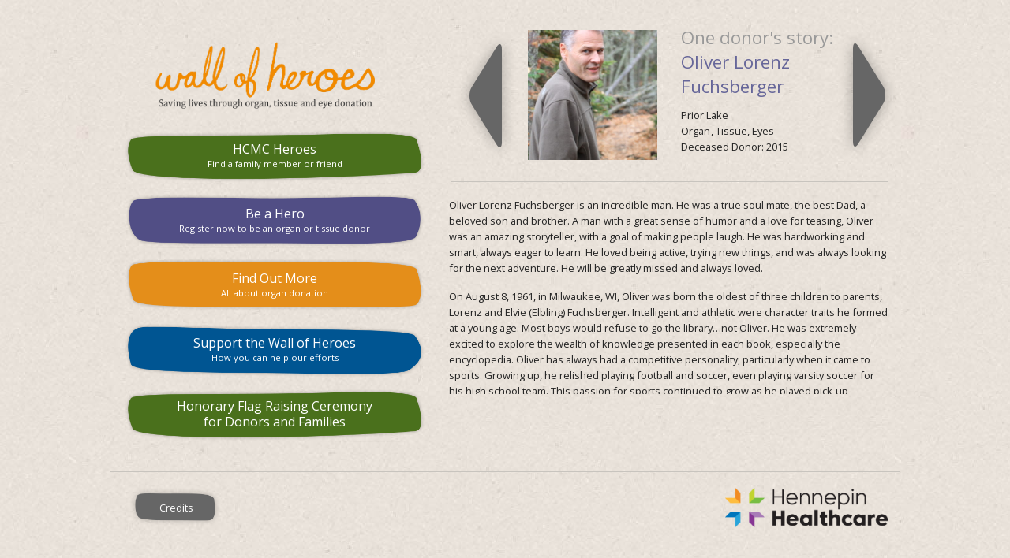

--- FILE ---
content_type: text/html; charset=UTF-8
request_url: https://hcmcwallofheroes.com/donors/oliver-lorenz-fuchsberger/
body_size: 8962
content:
<!DOCTYPE html>
<!--[if IE 8]><html class="no-js lt-ie9" lang="en" > <![endif]-->
<!--[if gt IE 8]><!--> <html class="no-js" lang="en" > <!--<![endif]-->

<head>
	<meta charset="UTF-8" />
	<meta name="viewport" content="width=device-width" />
	<title> &raquo; Oliver Lorenz Fuchsberger</title>
	 
<meta property="og:title" content="Oliver Lorenz Fuchsberger">

<meta property="og:description" content="Oliver Lorenz Fuchsberger is an incredible man. He was a true soul mate, the best Dad, a beloved son and brother. A man with a great sense of humor and a love for teasing, Oliver was an amazing storyteller, with a goal of making people laugh. He was hardworking and smart, always eager to learn. [&hellip;]">
<meta name="description" content="Oliver Lorenz Fuchsberger is an incredible man. He was a true soul mate, the best Dad, a beloved son and brother. A man with a great sense of humor and a love for teasing, Oliver was an amazing storyteller, with a goal of making people laugh. He was hardworking and smart, always eager to learn. [&hellip;]">

<meta property="og:url" content="https://hcmcwallofheroes.com/donors/oliver-lorenz-fuchsberger/">

<meta property="og:image" content="https://hcmcwallofheroes.com/wp-content/uploads/2016/10/Oliver-Fuchsberger-1-e1476978744748.jpg" />   

<meta property="og:type" content="article" />
<meta property="og:site_name" content="HCMC Wall of Heroes" />
<meta name="author" content="HCMC Wall of Heroes" />	<meta name='robots' content='max-image-preview:large' />
<link rel='dns-prefetch' href='//fonts.googleapis.com' />
<link rel="alternate" title="oEmbed (JSON)" type="application/json+oembed" href="https://hcmcwallofheroes.com/wp-json/oembed/1.0/embed?url=https%3A%2F%2Fhcmcwallofheroes.com%2Fdonors%2Foliver-lorenz-fuchsberger%2F" />
<link rel="alternate" title="oEmbed (XML)" type="text/xml+oembed" href="https://hcmcwallofheroes.com/wp-json/oembed/1.0/embed?url=https%3A%2F%2Fhcmcwallofheroes.com%2Fdonors%2Foliver-lorenz-fuchsberger%2F&#038;format=xml" />
<style id='wp-img-auto-sizes-contain-inline-css' type='text/css'>
img:is([sizes=auto i],[sizes^="auto," i]){contain-intrinsic-size:3000px 1500px}
/*# sourceURL=wp-img-auto-sizes-contain-inline-css */
</style>
<style id='wp-emoji-styles-inline-css' type='text/css'>

	img.wp-smiley, img.emoji {
		display: inline !important;
		border: none !important;
		box-shadow: none !important;
		height: 1em !important;
		width: 1em !important;
		margin: 0 0.07em !important;
		vertical-align: -0.1em !important;
		background: none !important;
		padding: 0 !important;
	}
/*# sourceURL=wp-emoji-styles-inline-css */
</style>
<style id='wp-block-library-inline-css' type='text/css'>
:root{--wp-block-synced-color:#7a00df;--wp-block-synced-color--rgb:122,0,223;--wp-bound-block-color:var(--wp-block-synced-color);--wp-editor-canvas-background:#ddd;--wp-admin-theme-color:#007cba;--wp-admin-theme-color--rgb:0,124,186;--wp-admin-theme-color-darker-10:#006ba1;--wp-admin-theme-color-darker-10--rgb:0,107,160.5;--wp-admin-theme-color-darker-20:#005a87;--wp-admin-theme-color-darker-20--rgb:0,90,135;--wp-admin-border-width-focus:2px}@media (min-resolution:192dpi){:root{--wp-admin-border-width-focus:1.5px}}.wp-element-button{cursor:pointer}:root .has-very-light-gray-background-color{background-color:#eee}:root .has-very-dark-gray-background-color{background-color:#313131}:root .has-very-light-gray-color{color:#eee}:root .has-very-dark-gray-color{color:#313131}:root .has-vivid-green-cyan-to-vivid-cyan-blue-gradient-background{background:linear-gradient(135deg,#00d084,#0693e3)}:root .has-purple-crush-gradient-background{background:linear-gradient(135deg,#34e2e4,#4721fb 50%,#ab1dfe)}:root .has-hazy-dawn-gradient-background{background:linear-gradient(135deg,#faaca8,#dad0ec)}:root .has-subdued-olive-gradient-background{background:linear-gradient(135deg,#fafae1,#67a671)}:root .has-atomic-cream-gradient-background{background:linear-gradient(135deg,#fdd79a,#004a59)}:root .has-nightshade-gradient-background{background:linear-gradient(135deg,#330968,#31cdcf)}:root .has-midnight-gradient-background{background:linear-gradient(135deg,#020381,#2874fc)}:root{--wp--preset--font-size--normal:16px;--wp--preset--font-size--huge:42px}.has-regular-font-size{font-size:1em}.has-larger-font-size{font-size:2.625em}.has-normal-font-size{font-size:var(--wp--preset--font-size--normal)}.has-huge-font-size{font-size:var(--wp--preset--font-size--huge)}.has-text-align-center{text-align:center}.has-text-align-left{text-align:left}.has-text-align-right{text-align:right}.has-fit-text{white-space:nowrap!important}#end-resizable-editor-section{display:none}.aligncenter{clear:both}.items-justified-left{justify-content:flex-start}.items-justified-center{justify-content:center}.items-justified-right{justify-content:flex-end}.items-justified-space-between{justify-content:space-between}.screen-reader-text{border:0;clip-path:inset(50%);height:1px;margin:-1px;overflow:hidden;padding:0;position:absolute;width:1px;word-wrap:normal!important}.screen-reader-text:focus{background-color:#ddd;clip-path:none;color:#444;display:block;font-size:1em;height:auto;left:5px;line-height:normal;padding:15px 23px 14px;text-decoration:none;top:5px;width:auto;z-index:100000}html :where(.has-border-color){border-style:solid}html :where([style*=border-top-color]){border-top-style:solid}html :where([style*=border-right-color]){border-right-style:solid}html :where([style*=border-bottom-color]){border-bottom-style:solid}html :where([style*=border-left-color]){border-left-style:solid}html :where([style*=border-width]){border-style:solid}html :where([style*=border-top-width]){border-top-style:solid}html :where([style*=border-right-width]){border-right-style:solid}html :where([style*=border-bottom-width]){border-bottom-style:solid}html :where([style*=border-left-width]){border-left-style:solid}html :where(img[class*=wp-image-]){height:auto;max-width:100%}:where(figure){margin:0 0 1em}html :where(.is-position-sticky){--wp-admin--admin-bar--position-offset:var(--wp-admin--admin-bar--height,0px)}@media screen and (max-width:600px){html :where(.is-position-sticky){--wp-admin--admin-bar--position-offset:0px}}

/*# sourceURL=wp-block-library-inline-css */
</style><style id='global-styles-inline-css' type='text/css'>
:root{--wp--preset--aspect-ratio--square: 1;--wp--preset--aspect-ratio--4-3: 4/3;--wp--preset--aspect-ratio--3-4: 3/4;--wp--preset--aspect-ratio--3-2: 3/2;--wp--preset--aspect-ratio--2-3: 2/3;--wp--preset--aspect-ratio--16-9: 16/9;--wp--preset--aspect-ratio--9-16: 9/16;--wp--preset--color--black: #000000;--wp--preset--color--cyan-bluish-gray: #abb8c3;--wp--preset--color--white: #ffffff;--wp--preset--color--pale-pink: #f78da7;--wp--preset--color--vivid-red: #cf2e2e;--wp--preset--color--luminous-vivid-orange: #ff6900;--wp--preset--color--luminous-vivid-amber: #fcb900;--wp--preset--color--light-green-cyan: #7bdcb5;--wp--preset--color--vivid-green-cyan: #00d084;--wp--preset--color--pale-cyan-blue: #8ed1fc;--wp--preset--color--vivid-cyan-blue: #0693e3;--wp--preset--color--vivid-purple: #9b51e0;--wp--preset--gradient--vivid-cyan-blue-to-vivid-purple: linear-gradient(135deg,rgb(6,147,227) 0%,rgb(155,81,224) 100%);--wp--preset--gradient--light-green-cyan-to-vivid-green-cyan: linear-gradient(135deg,rgb(122,220,180) 0%,rgb(0,208,130) 100%);--wp--preset--gradient--luminous-vivid-amber-to-luminous-vivid-orange: linear-gradient(135deg,rgb(252,185,0) 0%,rgb(255,105,0) 100%);--wp--preset--gradient--luminous-vivid-orange-to-vivid-red: linear-gradient(135deg,rgb(255,105,0) 0%,rgb(207,46,46) 100%);--wp--preset--gradient--very-light-gray-to-cyan-bluish-gray: linear-gradient(135deg,rgb(238,238,238) 0%,rgb(169,184,195) 100%);--wp--preset--gradient--cool-to-warm-spectrum: linear-gradient(135deg,rgb(74,234,220) 0%,rgb(151,120,209) 20%,rgb(207,42,186) 40%,rgb(238,44,130) 60%,rgb(251,105,98) 80%,rgb(254,248,76) 100%);--wp--preset--gradient--blush-light-purple: linear-gradient(135deg,rgb(255,206,236) 0%,rgb(152,150,240) 100%);--wp--preset--gradient--blush-bordeaux: linear-gradient(135deg,rgb(254,205,165) 0%,rgb(254,45,45) 50%,rgb(107,0,62) 100%);--wp--preset--gradient--luminous-dusk: linear-gradient(135deg,rgb(255,203,112) 0%,rgb(199,81,192) 50%,rgb(65,88,208) 100%);--wp--preset--gradient--pale-ocean: linear-gradient(135deg,rgb(255,245,203) 0%,rgb(182,227,212) 50%,rgb(51,167,181) 100%);--wp--preset--gradient--electric-grass: linear-gradient(135deg,rgb(202,248,128) 0%,rgb(113,206,126) 100%);--wp--preset--gradient--midnight: linear-gradient(135deg,rgb(2,3,129) 0%,rgb(40,116,252) 100%);--wp--preset--font-size--small: 13px;--wp--preset--font-size--medium: 20px;--wp--preset--font-size--large: 36px;--wp--preset--font-size--x-large: 42px;--wp--preset--spacing--20: 0.44rem;--wp--preset--spacing--30: 0.67rem;--wp--preset--spacing--40: 1rem;--wp--preset--spacing--50: 1.5rem;--wp--preset--spacing--60: 2.25rem;--wp--preset--spacing--70: 3.38rem;--wp--preset--spacing--80: 5.06rem;--wp--preset--shadow--natural: 6px 6px 9px rgba(0, 0, 0, 0.2);--wp--preset--shadow--deep: 12px 12px 50px rgba(0, 0, 0, 0.4);--wp--preset--shadow--sharp: 6px 6px 0px rgba(0, 0, 0, 0.2);--wp--preset--shadow--outlined: 6px 6px 0px -3px rgb(255, 255, 255), 6px 6px rgb(0, 0, 0);--wp--preset--shadow--crisp: 6px 6px 0px rgb(0, 0, 0);}:where(.is-layout-flex){gap: 0.5em;}:where(.is-layout-grid){gap: 0.5em;}body .is-layout-flex{display: flex;}.is-layout-flex{flex-wrap: wrap;align-items: center;}.is-layout-flex > :is(*, div){margin: 0;}body .is-layout-grid{display: grid;}.is-layout-grid > :is(*, div){margin: 0;}:where(.wp-block-columns.is-layout-flex){gap: 2em;}:where(.wp-block-columns.is-layout-grid){gap: 2em;}:where(.wp-block-post-template.is-layout-flex){gap: 1.25em;}:where(.wp-block-post-template.is-layout-grid){gap: 1.25em;}.has-black-color{color: var(--wp--preset--color--black) !important;}.has-cyan-bluish-gray-color{color: var(--wp--preset--color--cyan-bluish-gray) !important;}.has-white-color{color: var(--wp--preset--color--white) !important;}.has-pale-pink-color{color: var(--wp--preset--color--pale-pink) !important;}.has-vivid-red-color{color: var(--wp--preset--color--vivid-red) !important;}.has-luminous-vivid-orange-color{color: var(--wp--preset--color--luminous-vivid-orange) !important;}.has-luminous-vivid-amber-color{color: var(--wp--preset--color--luminous-vivid-amber) !important;}.has-light-green-cyan-color{color: var(--wp--preset--color--light-green-cyan) !important;}.has-vivid-green-cyan-color{color: var(--wp--preset--color--vivid-green-cyan) !important;}.has-pale-cyan-blue-color{color: var(--wp--preset--color--pale-cyan-blue) !important;}.has-vivid-cyan-blue-color{color: var(--wp--preset--color--vivid-cyan-blue) !important;}.has-vivid-purple-color{color: var(--wp--preset--color--vivid-purple) !important;}.has-black-background-color{background-color: var(--wp--preset--color--black) !important;}.has-cyan-bluish-gray-background-color{background-color: var(--wp--preset--color--cyan-bluish-gray) !important;}.has-white-background-color{background-color: var(--wp--preset--color--white) !important;}.has-pale-pink-background-color{background-color: var(--wp--preset--color--pale-pink) !important;}.has-vivid-red-background-color{background-color: var(--wp--preset--color--vivid-red) !important;}.has-luminous-vivid-orange-background-color{background-color: var(--wp--preset--color--luminous-vivid-orange) !important;}.has-luminous-vivid-amber-background-color{background-color: var(--wp--preset--color--luminous-vivid-amber) !important;}.has-light-green-cyan-background-color{background-color: var(--wp--preset--color--light-green-cyan) !important;}.has-vivid-green-cyan-background-color{background-color: var(--wp--preset--color--vivid-green-cyan) !important;}.has-pale-cyan-blue-background-color{background-color: var(--wp--preset--color--pale-cyan-blue) !important;}.has-vivid-cyan-blue-background-color{background-color: var(--wp--preset--color--vivid-cyan-blue) !important;}.has-vivid-purple-background-color{background-color: var(--wp--preset--color--vivid-purple) !important;}.has-black-border-color{border-color: var(--wp--preset--color--black) !important;}.has-cyan-bluish-gray-border-color{border-color: var(--wp--preset--color--cyan-bluish-gray) !important;}.has-white-border-color{border-color: var(--wp--preset--color--white) !important;}.has-pale-pink-border-color{border-color: var(--wp--preset--color--pale-pink) !important;}.has-vivid-red-border-color{border-color: var(--wp--preset--color--vivid-red) !important;}.has-luminous-vivid-orange-border-color{border-color: var(--wp--preset--color--luminous-vivid-orange) !important;}.has-luminous-vivid-amber-border-color{border-color: var(--wp--preset--color--luminous-vivid-amber) !important;}.has-light-green-cyan-border-color{border-color: var(--wp--preset--color--light-green-cyan) !important;}.has-vivid-green-cyan-border-color{border-color: var(--wp--preset--color--vivid-green-cyan) !important;}.has-pale-cyan-blue-border-color{border-color: var(--wp--preset--color--pale-cyan-blue) !important;}.has-vivid-cyan-blue-border-color{border-color: var(--wp--preset--color--vivid-cyan-blue) !important;}.has-vivid-purple-border-color{border-color: var(--wp--preset--color--vivid-purple) !important;}.has-vivid-cyan-blue-to-vivid-purple-gradient-background{background: var(--wp--preset--gradient--vivid-cyan-blue-to-vivid-purple) !important;}.has-light-green-cyan-to-vivid-green-cyan-gradient-background{background: var(--wp--preset--gradient--light-green-cyan-to-vivid-green-cyan) !important;}.has-luminous-vivid-amber-to-luminous-vivid-orange-gradient-background{background: var(--wp--preset--gradient--luminous-vivid-amber-to-luminous-vivid-orange) !important;}.has-luminous-vivid-orange-to-vivid-red-gradient-background{background: var(--wp--preset--gradient--luminous-vivid-orange-to-vivid-red) !important;}.has-very-light-gray-to-cyan-bluish-gray-gradient-background{background: var(--wp--preset--gradient--very-light-gray-to-cyan-bluish-gray) !important;}.has-cool-to-warm-spectrum-gradient-background{background: var(--wp--preset--gradient--cool-to-warm-spectrum) !important;}.has-blush-light-purple-gradient-background{background: var(--wp--preset--gradient--blush-light-purple) !important;}.has-blush-bordeaux-gradient-background{background: var(--wp--preset--gradient--blush-bordeaux) !important;}.has-luminous-dusk-gradient-background{background: var(--wp--preset--gradient--luminous-dusk) !important;}.has-pale-ocean-gradient-background{background: var(--wp--preset--gradient--pale-ocean) !important;}.has-electric-grass-gradient-background{background: var(--wp--preset--gradient--electric-grass) !important;}.has-midnight-gradient-background{background: var(--wp--preset--gradient--midnight) !important;}.has-small-font-size{font-size: var(--wp--preset--font-size--small) !important;}.has-medium-font-size{font-size: var(--wp--preset--font-size--medium) !important;}.has-large-font-size{font-size: var(--wp--preset--font-size--large) !important;}.has-x-large-font-size{font-size: var(--wp--preset--font-size--x-large) !important;}
/*# sourceURL=global-styles-inline-css */
</style>

<style id='classic-theme-styles-inline-css' type='text/css'>
/*! This file is auto-generated */
.wp-block-button__link{color:#fff;background-color:#32373c;border-radius:9999px;box-shadow:none;text-decoration:none;padding:calc(.667em + 2px) calc(1.333em + 2px);font-size:1.125em}.wp-block-file__button{background:#32373c;color:#fff;text-decoration:none}
/*# sourceURL=/wp-includes/css/classic-themes.min.css */
</style>
<link rel='stylesheet' id='google-fonts-css' href='https://fonts.googleapis.com/css?family=Open+Sans:400,600' type='text/css' media='all' />
<link rel='stylesheet' id='foundation-css' href='https://hcmcwallofheroes.com/wp-content/themes/hcmc/css/foundation.min.css?ver=20140523' type='text/css' media='all' />
<link rel='stylesheet' id='app-less-css' href='https://hcmcwallofheroes.com/wp-content/uploads/wp-less/hcmc/css/app-abce58ed16.css' type='text/css' media='all' />
<script type="text/javascript" src="https://hcmcwallofheroes.com/wp-content/themes/hcmc/js/vendor/custom.modernizr.js?ver=20140523" id="foundation-modernizr-js"></script>
<script type="text/javascript" src="https://hcmcwallofheroes.com/wp-includes/js/jquery/jquery.min.js?ver=3.7.1" id="jquery-core-js"></script>
<script type="text/javascript" src="https://hcmcwallofheroes.com/wp-includes/js/jquery/jquery-migrate.min.js?ver=3.4.1" id="jquery-migrate-js"></script>
<script type="text/javascript" src="https://hcmcwallofheroes.com/wp-content/themes/hcmc/js/foundation.min.js?ver=20140523" id="foundation-js"></script>
<script type="text/javascript" src="https://hcmcwallofheroes.com/wp-content/themes/hcmc/js/foundation/foundation.orbit.js?ver=20140523" id="foundation-orbit-js"></script>
<script type="text/javascript" src="https://hcmcwallofheroes.com/wp-content/themes/hcmc/js/vendor/jquery-idleTimeout-cd888ddfb0/jquery-idleTimeout.js?ver=20140523" id="jquery-idleTimeout-js"></script>
<link rel="https://api.w.org/" href="https://hcmcwallofheroes.com/wp-json/" /><link rel="canonical" href="https://hcmcwallofheroes.com/donors/oliver-lorenz-fuchsberger/" />
<link rel='shortlink' href='https://hcmcwallofheroes.com/?p=1864' />
<!-- Google Analytics Tracking by Google Analyticator 6.5.7 -->
<script type="text/javascript">
    var analyticsFileTypes = [];
    var analyticsOutboundPrefix = '/outgoing/';
    var analyticsDownloadsPrefix = '/download/';
    var analyticsSnippet = 'enabled';
    var analyticsEventTracking = 'disabled';
</script>
<script type="text/javascript">
	var _gaq = _gaq || [];
  
	_gaq.push(['_setAccount', 'UA-43326103-1']);
    _gaq.push(['_addDevId', 'i9k95']); // Google Analyticator App ID with Google
	_gaq.push(['_trackPageview']);

	(function() {
		var ga = document.createElement('script'); ga.type = 'text/javascript'; ga.async = true;
		                ga.src = ('https:' == document.location.protocol ? 'https://ssl' : 'http://www') + '.google-analytics.com/ga.js';
		                var s = document.getElementsByTagName('script')[0]; s.parentNode.insertBefore(ga, s);
	})();
</script>
</head>
<body class="wp-singular hcmc_donor-template-default single single-hcmc_donor postid-1864 wp-theme-hcmc"> 

<section id="wrap" role="document">
<div class="row">
	
	<div class="large-7 columns push-5">

		
			
				<article class="row post-1864 hcmc_donor type-hcmc_donor status-publish has-post-thumbnail hentry" id="post-1864">
					<div class="small-2 columns left-arrow" title="Previous Donor">
						<a href="https://hcmcwallofheroes.com/donors/mary/" rel="prev">Previous</a> 
					</div>

					 
					<figure class="small-4 columns">
							
					<a data-reveal-id="myModal" href="https://hcmcwallofheroes.com/wp-content/uploads/2016/10/Oliver-Fuchsberger-1-683x1024.jpg" title="Oliver Lorenz Fuchsberger" ><img width="400" height="400" src="https://hcmcwallofheroes.com/wp-content/uploads/2016/10/Oliver-Fuchsberger-1-400x400.jpg" class="attachment-homepage-thumb-cropped size-homepage-thumb-cropped wp-post-image" alt="" decoding="async" fetchpriority="high" srcset="https://hcmcwallofheroes.com/wp-content/uploads/2016/10/Oliver-Fuchsberger-1-400x400.jpg 400w, https://hcmcwallofheroes.com/wp-content/uploads/2016/10/Oliver-Fuchsberger-1-150x150.jpg 150w" sizes="(max-width: 400px) 100vw, 400px" /></a>
					</figure><!--end column-->
					
					 
					<div class="small-4 columns">
					
						<h2>
							<span class="one_donors_story_headline">One donor's story:</span> 
							Oliver Lorenz Fuchsberger						</h2>

						<div class="meta">

							<ul class="side-nav">
								
																	<li><span class="hometown">Prior Lake</span></li>
								
						
																		<li>
										<span class="donation_type">Organ</span> <span class='delimiter'>,</span> <span class="donation_type">Tissue</span> <span class='delimiter'>,</span> <span class="donation_type">Eyes</span> 									</li>

									
								<li>
																														<span class="donor_type"> Deceased</span>
																				Donor: 
									
									<span class="year_of_donation">2015</span>								</li>
							</ul>
						</div><!--end meta-->

					</div><!--end column-->


					<div class="small-1 columns right-arrow" title="Next Donor">
						<a href="https://hcmcwallofheroes.com/donors/jeremy-klein/" rel="next">Next</a>					</div>
					
					<div class="large-12 columns"><hr></div>

					<div class="entry large-12 small-12 columns">
						<p>Oliver Lorenz Fuchsberger is an incredible man. He was a true soul mate, the best Dad, a beloved son and brother. A man with a great sense of humor and a love for teasing, Oliver was an amazing storyteller, with a goal of making people laugh. He was hardworking and smart, always eager to learn. He loved being active, trying new things, and was always looking for the next adventure. He will be greatly missed and always loved. </p>
<p>On August 8, 1961, in Milwaukee, WI, Oliver was born the oldest of three children to parents, Lorenz and Elvie (Elbling) Fuchsberger. Intelligent and athletic were character traits he formed at a young age. Most boys would refuse to go the library…not Oliver. He was extremely excited to explore the wealth of knowledge presented in each book, especially the encyclopedia. Oliver has always had a competitive personality, particularly when it came to sports. Growing up, he relished playing football and soccer, even playing varsity soccer for his high school team. This passion for sports continued to grow as he played pick-up basketball in and after college and continued to grow throughout his life.</p>
<p>When Oliver was able to pull himself away from the gym, he put himself through college working (and studying) as a cameraman for the local horse track. Oliver earned a Degree in Communications from the University of Denver and went on to acquire a paralegal certification. His first job was at Johns Manville. He continued his working in litigation, working at Holland &#038; Hart and then Fredrikson &#038; Byron.</p>
<p>While working at Johns Manville, Oliver met his future wife, Belinda. They made a perfect pair and were married on a beautiful Colorado day in September of 1987. As nice as the wedding was, the adventures they had on their Hawaii honeymoon were ones they would remember forever. Oliver and Belinda welcomed two children, Arianne in 1988 and Derek in 1992. From then on, the four of them were very close. They loved spending time together, supporting each other, and going on many great adventures.</p>
<p>Left to honor Oliver’s life and mourn the death is his beloved wife of 27 years, Belinda; children, Arianne Fuchsberger, Derek Fuchberger; mother Elvie Fuchsberger; brothers, Dennis (Stephanie) Fuchsberger, James (Jenni) Fuchsberger; other loving relatives and devoted friends.</p>
<p>Oliver was the happiest when he was spending quality time with his family. He enjoyed coaching and watching his children in sports. Always supporting them in their activities, accomplishments, and disappointments. A favorite memory for Derek, as a small child, was when his Dad took him on bow and arrow “deer hunting” adventures. The family could be found berry hunting, hiking, running, walking, going to baseball games, and Oliver’s favorite past time, riding bikes. Arianne will always remember their trip to Austria where they navigated themselves across the country on bikes. Oliver was always on the hunt for the next delicious piece of pie, German baked good or tasty Frozen Yogurt. The family enjoyed traveling within the United States, such as South Dakota, Utah, Texas, Florida and Door County to name a few favorite destinations. When Oliver and Belinda came empty nesters, their time together was spent riding bikes, vacationing, and enjoying each others&#8217; company.  </p>
<p>Oliver was registered as a donor on his driver&#8217;s license. Just as Oliver touched the lives of so many during his lifetime, upon Oliver’s tragic passing, he changed the lives of over 75 individuals ranging from age 33-61 by being an organ donor.  Since Oliver was so active and in such great shape, he was able to donate his heart, both lungs, liver, kidneys, eyes, bones, skin, and tissues &#8211; giving many individuals and their families a second chance on life. </p>
					</div><!--end column-->
					<!-- <div class="large-1 columns hide-for-small up-down-arrows">
						<p>&uarr;</p>
						<p>&darr;</p>
					</div> -->
 					
										<div id="myModal" class="reveal-modal large">
						<div class="row">
							<div class="large-12 small-12 columns">
								<p style="text-align:center;">
								  	<img src="https://hcmcwallofheroes.com/wp-content/uploads/2016/10/Oliver-Fuchsberger-1-683x1024.jpg ">
								</p>
								<p style="text-align:center;">
									Oliver Lorenz Fuchsberger								</p>
							</div>
						</div>
					  <a class="close-reveal-modal">&#215;</a>
					</div>
					
				</article><!--end row-->

			
		
	</div><!--end column-->

	<div class="large-5 columns pull-7">
		<nav>

	<header class="row main">
		<div class="large-12 columns">
			<h2><a href="https://hcmcwallofheroes.com">HCMC Wall of Heroes</a></h2>
		</div>
	</header>

	<dl class="primary">
		<dd>
			<a href="https://hcmcwallofheroes.com/donors" class="green">
				HCMC Heroes
				<span>Find a family member or friend</span>
			</a>
		</dd>
		<dd>
			<a href="https://www.lifesourcedonorregistry.org" target="_blank" class="purple">
				Be a Hero
				<span>Register now to be an organ or tissue donor</span>
			</a>
		</dd>
		<dd>
			<a href="https://hcmcwallofheroes.com/learn" class="orange">
				Find Out More
				<span>All about organ donation</span>
			</a>
		</dd>
		<dd>
			<a href="https://hcmcwallofheroes.com/support" class="blue">
				Support the Wall of Heroes
				<span>How you can help our efforts</span>
			</a></dd>
		<dd>
			<a href="https://bit.ly/3i7MEA7" target="_blank" class="green" style="line-height: 1.3em; padding-top: 13px;">
				Honorary Flag Raising Ceremony <br>for Donors and Families
			</a>
		</dd>
	</dl>

</nav>
	</div><!--end column-->

</div><!-- end row-->
			
<div class="pusher"></div>
</section><!--end-section-wrap-document-->

<footer class="row">
	<div class="large-2 columns">
		<a href="https://hcmcwallofheroes.com/credits" class="credits">Credits</a>
	</div>
	<div class="large-10 columns" style="text-align:right;">
		<a href="https://hcmcwallofheroes.com" class="logo">Hennepin County Medical Center</a>
	</div>
</footer>

<script type="speculationrules">
{"prefetch":[{"source":"document","where":{"and":[{"href_matches":"/*"},{"not":{"href_matches":["/wp-*.php","/wp-admin/*","/wp-content/uploads/*","/wp-content/*","/wp-content/plugins/*","/wp-content/themes/hcmc/*","/*\\?(.+)"]}},{"not":{"selector_matches":"a[rel~=\"nofollow\"]"}},{"not":{"selector_matches":".no-prefetch, .no-prefetch a"}}]},"eagerness":"conservative"}]}
</script>
<script id="wp-emoji-settings" type="application/json">
{"baseUrl":"https://s.w.org/images/core/emoji/17.0.2/72x72/","ext":".png","svgUrl":"https://s.w.org/images/core/emoji/17.0.2/svg/","svgExt":".svg","source":{"concatemoji":"https://hcmcwallofheroes.com/wp-includes/js/wp-emoji-release.min.js"}}
</script>
<script type="module">
/* <![CDATA[ */
/*! This file is auto-generated */
const a=JSON.parse(document.getElementById("wp-emoji-settings").textContent),o=(window._wpemojiSettings=a,"wpEmojiSettingsSupports"),s=["flag","emoji"];function i(e){try{var t={supportTests:e,timestamp:(new Date).valueOf()};sessionStorage.setItem(o,JSON.stringify(t))}catch(e){}}function c(e,t,n){e.clearRect(0,0,e.canvas.width,e.canvas.height),e.fillText(t,0,0);t=new Uint32Array(e.getImageData(0,0,e.canvas.width,e.canvas.height).data);e.clearRect(0,0,e.canvas.width,e.canvas.height),e.fillText(n,0,0);const a=new Uint32Array(e.getImageData(0,0,e.canvas.width,e.canvas.height).data);return t.every((e,t)=>e===a[t])}function p(e,t){e.clearRect(0,0,e.canvas.width,e.canvas.height),e.fillText(t,0,0);var n=e.getImageData(16,16,1,1);for(let e=0;e<n.data.length;e++)if(0!==n.data[e])return!1;return!0}function u(e,t,n,a){switch(t){case"flag":return n(e,"\ud83c\udff3\ufe0f\u200d\u26a7\ufe0f","\ud83c\udff3\ufe0f\u200b\u26a7\ufe0f")?!1:!n(e,"\ud83c\udde8\ud83c\uddf6","\ud83c\udde8\u200b\ud83c\uddf6")&&!n(e,"\ud83c\udff4\udb40\udc67\udb40\udc62\udb40\udc65\udb40\udc6e\udb40\udc67\udb40\udc7f","\ud83c\udff4\u200b\udb40\udc67\u200b\udb40\udc62\u200b\udb40\udc65\u200b\udb40\udc6e\u200b\udb40\udc67\u200b\udb40\udc7f");case"emoji":return!a(e,"\ud83e\u1fac8")}return!1}function f(e,t,n,a){let r;const o=(r="undefined"!=typeof WorkerGlobalScope&&self instanceof WorkerGlobalScope?new OffscreenCanvas(300,150):document.createElement("canvas")).getContext("2d",{willReadFrequently:!0}),s=(o.textBaseline="top",o.font="600 32px Arial",{});return e.forEach(e=>{s[e]=t(o,e,n,a)}),s}function r(e){var t=document.createElement("script");t.src=e,t.defer=!0,document.head.appendChild(t)}a.supports={everything:!0,everythingExceptFlag:!0},new Promise(t=>{let n=function(){try{var e=JSON.parse(sessionStorage.getItem(o));if("object"==typeof e&&"number"==typeof e.timestamp&&(new Date).valueOf()<e.timestamp+604800&&"object"==typeof e.supportTests)return e.supportTests}catch(e){}return null}();if(!n){if("undefined"!=typeof Worker&&"undefined"!=typeof OffscreenCanvas&&"undefined"!=typeof URL&&URL.createObjectURL&&"undefined"!=typeof Blob)try{var e="postMessage("+f.toString()+"("+[JSON.stringify(s),u.toString(),c.toString(),p.toString()].join(",")+"));",a=new Blob([e],{type:"text/javascript"});const r=new Worker(URL.createObjectURL(a),{name:"wpTestEmojiSupports"});return void(r.onmessage=e=>{i(n=e.data),r.terminate(),t(n)})}catch(e){}i(n=f(s,u,c,p))}t(n)}).then(e=>{for(const n in e)a.supports[n]=e[n],a.supports.everything=a.supports.everything&&a.supports[n],"flag"!==n&&(a.supports.everythingExceptFlag=a.supports.everythingExceptFlag&&a.supports[n]);var t;a.supports.everythingExceptFlag=a.supports.everythingExceptFlag&&!a.supports.flag,a.supports.everything||((t=a.source||{}).concatemoji?r(t.concatemoji):t.wpemoji&&t.twemoji&&(r(t.twemoji),r(t.wpemoji)))});
//# sourceURL=https://hcmcwallofheroes.com/wp-includes/js/wp-emoji-loader.min.js
/* ]]> */
</script>

<script>
	jQuery(document).foundation();
</script>

<script>
// Redirect to home page (or refresh) when idle.
// https://github.com/philpalmieri/jquery-idleTimeout
jQuery(document).ready(function(){
	jQuery(document).idleTimeout({
		inactivity: 5*60*1000, // 5 minutes
		sessionAlive: 60*1000, // 60 seconds
		noconfirm: 10000,
		alive_url: 'https://hcmcwallofheroes.com?ping',
		redirect_url: 'https://hcmcwallofheroes.com?reset'
	});

	jQuery( "#searchform #search_button" ).click(function() {
		jQuery("#searchform").submit();
	});
});
</script>

<!--local livereload-->
<!--<script>document.write('<script src="http://' + (location.host || 'localhost').split(':')[0] + ':35729/livereload.js?snipver=1"></' + 'script>')</script>-->
</body>
</html>


--- FILE ---
content_type: text/html; charset=UTF-8
request_url: https://hcmcwallofheroes.com/?ping
body_size: 33774
content:
<!DOCTYPE html>
<!--[if IE 8]><html class="no-js lt-ie9" lang="en" > <![endif]-->
<!--[if gt IE 8]><!--> <html class="no-js" lang="en" > <!--<![endif]-->

<head>
	<meta charset="UTF-8" />
	<meta name="viewport" content="width=device-width" />
	<title></title>
	 
<meta property="og:title" content="HCMC Wall of Heroes">

<meta property="og:description" content="Saving lives through organ, tissue, and eye donation">
<meta name="description" content="Saving lives through organ, tissue, and eye donation">

<meta property="og:url" content="https://hcmcwallofheroes.com">

<meta property="og:image" content="https://hcmcwallofheroes.com/wp-content/themes/hcmc/images/og_image.png" />   

<meta property="og:type" content="website" />
<meta property="og:site_name" content="HCMC Wall of Heroes" />
<meta name="author" content="HCMC Wall of Heroes" />	<meta name='robots' content='max-image-preview:large' />
<link rel='dns-prefetch' href='//fonts.googleapis.com' />
<style id='wp-img-auto-sizes-contain-inline-css' type='text/css'>
img:is([sizes=auto i],[sizes^="auto," i]){contain-intrinsic-size:3000px 1500px}
/*# sourceURL=wp-img-auto-sizes-contain-inline-css */
</style>
<style id='wp-emoji-styles-inline-css' type='text/css'>

	img.wp-smiley, img.emoji {
		display: inline !important;
		border: none !important;
		box-shadow: none !important;
		height: 1em !important;
		width: 1em !important;
		margin: 0 0.07em !important;
		vertical-align: -0.1em !important;
		background: none !important;
		padding: 0 !important;
	}
/*# sourceURL=wp-emoji-styles-inline-css */
</style>
<style id='wp-block-library-inline-css' type='text/css'>
:root{--wp-block-synced-color:#7a00df;--wp-block-synced-color--rgb:122,0,223;--wp-bound-block-color:var(--wp-block-synced-color);--wp-editor-canvas-background:#ddd;--wp-admin-theme-color:#007cba;--wp-admin-theme-color--rgb:0,124,186;--wp-admin-theme-color-darker-10:#006ba1;--wp-admin-theme-color-darker-10--rgb:0,107,160.5;--wp-admin-theme-color-darker-20:#005a87;--wp-admin-theme-color-darker-20--rgb:0,90,135;--wp-admin-border-width-focus:2px}@media (min-resolution:192dpi){:root{--wp-admin-border-width-focus:1.5px}}.wp-element-button{cursor:pointer}:root .has-very-light-gray-background-color{background-color:#eee}:root .has-very-dark-gray-background-color{background-color:#313131}:root .has-very-light-gray-color{color:#eee}:root .has-very-dark-gray-color{color:#313131}:root .has-vivid-green-cyan-to-vivid-cyan-blue-gradient-background{background:linear-gradient(135deg,#00d084,#0693e3)}:root .has-purple-crush-gradient-background{background:linear-gradient(135deg,#34e2e4,#4721fb 50%,#ab1dfe)}:root .has-hazy-dawn-gradient-background{background:linear-gradient(135deg,#faaca8,#dad0ec)}:root .has-subdued-olive-gradient-background{background:linear-gradient(135deg,#fafae1,#67a671)}:root .has-atomic-cream-gradient-background{background:linear-gradient(135deg,#fdd79a,#004a59)}:root .has-nightshade-gradient-background{background:linear-gradient(135deg,#330968,#31cdcf)}:root .has-midnight-gradient-background{background:linear-gradient(135deg,#020381,#2874fc)}:root{--wp--preset--font-size--normal:16px;--wp--preset--font-size--huge:42px}.has-regular-font-size{font-size:1em}.has-larger-font-size{font-size:2.625em}.has-normal-font-size{font-size:var(--wp--preset--font-size--normal)}.has-huge-font-size{font-size:var(--wp--preset--font-size--huge)}.has-text-align-center{text-align:center}.has-text-align-left{text-align:left}.has-text-align-right{text-align:right}.has-fit-text{white-space:nowrap!important}#end-resizable-editor-section{display:none}.aligncenter{clear:both}.items-justified-left{justify-content:flex-start}.items-justified-center{justify-content:center}.items-justified-right{justify-content:flex-end}.items-justified-space-between{justify-content:space-between}.screen-reader-text{border:0;clip-path:inset(50%);height:1px;margin:-1px;overflow:hidden;padding:0;position:absolute;width:1px;word-wrap:normal!important}.screen-reader-text:focus{background-color:#ddd;clip-path:none;color:#444;display:block;font-size:1em;height:auto;left:5px;line-height:normal;padding:15px 23px 14px;text-decoration:none;top:5px;width:auto;z-index:100000}html :where(.has-border-color){border-style:solid}html :where([style*=border-top-color]){border-top-style:solid}html :where([style*=border-right-color]){border-right-style:solid}html :where([style*=border-bottom-color]){border-bottom-style:solid}html :where([style*=border-left-color]){border-left-style:solid}html :where([style*=border-width]){border-style:solid}html :where([style*=border-top-width]){border-top-style:solid}html :where([style*=border-right-width]){border-right-style:solid}html :where([style*=border-bottom-width]){border-bottom-style:solid}html :where([style*=border-left-width]){border-left-style:solid}html :where(img[class*=wp-image-]){height:auto;max-width:100%}:where(figure){margin:0 0 1em}html :where(.is-position-sticky){--wp-admin--admin-bar--position-offset:var(--wp-admin--admin-bar--height,0px)}@media screen and (max-width:600px){html :where(.is-position-sticky){--wp-admin--admin-bar--position-offset:0px}}

/*# sourceURL=wp-block-library-inline-css */
</style><style id='global-styles-inline-css' type='text/css'>
:root{--wp--preset--aspect-ratio--square: 1;--wp--preset--aspect-ratio--4-3: 4/3;--wp--preset--aspect-ratio--3-4: 3/4;--wp--preset--aspect-ratio--3-2: 3/2;--wp--preset--aspect-ratio--2-3: 2/3;--wp--preset--aspect-ratio--16-9: 16/9;--wp--preset--aspect-ratio--9-16: 9/16;--wp--preset--color--black: #000000;--wp--preset--color--cyan-bluish-gray: #abb8c3;--wp--preset--color--white: #ffffff;--wp--preset--color--pale-pink: #f78da7;--wp--preset--color--vivid-red: #cf2e2e;--wp--preset--color--luminous-vivid-orange: #ff6900;--wp--preset--color--luminous-vivid-amber: #fcb900;--wp--preset--color--light-green-cyan: #7bdcb5;--wp--preset--color--vivid-green-cyan: #00d084;--wp--preset--color--pale-cyan-blue: #8ed1fc;--wp--preset--color--vivid-cyan-blue: #0693e3;--wp--preset--color--vivid-purple: #9b51e0;--wp--preset--gradient--vivid-cyan-blue-to-vivid-purple: linear-gradient(135deg,rgb(6,147,227) 0%,rgb(155,81,224) 100%);--wp--preset--gradient--light-green-cyan-to-vivid-green-cyan: linear-gradient(135deg,rgb(122,220,180) 0%,rgb(0,208,130) 100%);--wp--preset--gradient--luminous-vivid-amber-to-luminous-vivid-orange: linear-gradient(135deg,rgb(252,185,0) 0%,rgb(255,105,0) 100%);--wp--preset--gradient--luminous-vivid-orange-to-vivid-red: linear-gradient(135deg,rgb(255,105,0) 0%,rgb(207,46,46) 100%);--wp--preset--gradient--very-light-gray-to-cyan-bluish-gray: linear-gradient(135deg,rgb(238,238,238) 0%,rgb(169,184,195) 100%);--wp--preset--gradient--cool-to-warm-spectrum: linear-gradient(135deg,rgb(74,234,220) 0%,rgb(151,120,209) 20%,rgb(207,42,186) 40%,rgb(238,44,130) 60%,rgb(251,105,98) 80%,rgb(254,248,76) 100%);--wp--preset--gradient--blush-light-purple: linear-gradient(135deg,rgb(255,206,236) 0%,rgb(152,150,240) 100%);--wp--preset--gradient--blush-bordeaux: linear-gradient(135deg,rgb(254,205,165) 0%,rgb(254,45,45) 50%,rgb(107,0,62) 100%);--wp--preset--gradient--luminous-dusk: linear-gradient(135deg,rgb(255,203,112) 0%,rgb(199,81,192) 50%,rgb(65,88,208) 100%);--wp--preset--gradient--pale-ocean: linear-gradient(135deg,rgb(255,245,203) 0%,rgb(182,227,212) 50%,rgb(51,167,181) 100%);--wp--preset--gradient--electric-grass: linear-gradient(135deg,rgb(202,248,128) 0%,rgb(113,206,126) 100%);--wp--preset--gradient--midnight: linear-gradient(135deg,rgb(2,3,129) 0%,rgb(40,116,252) 100%);--wp--preset--font-size--small: 13px;--wp--preset--font-size--medium: 20px;--wp--preset--font-size--large: 36px;--wp--preset--font-size--x-large: 42px;--wp--preset--spacing--20: 0.44rem;--wp--preset--spacing--30: 0.67rem;--wp--preset--spacing--40: 1rem;--wp--preset--spacing--50: 1.5rem;--wp--preset--spacing--60: 2.25rem;--wp--preset--spacing--70: 3.38rem;--wp--preset--spacing--80: 5.06rem;--wp--preset--shadow--natural: 6px 6px 9px rgba(0, 0, 0, 0.2);--wp--preset--shadow--deep: 12px 12px 50px rgba(0, 0, 0, 0.4);--wp--preset--shadow--sharp: 6px 6px 0px rgba(0, 0, 0, 0.2);--wp--preset--shadow--outlined: 6px 6px 0px -3px rgb(255, 255, 255), 6px 6px rgb(0, 0, 0);--wp--preset--shadow--crisp: 6px 6px 0px rgb(0, 0, 0);}:where(.is-layout-flex){gap: 0.5em;}:where(.is-layout-grid){gap: 0.5em;}body .is-layout-flex{display: flex;}.is-layout-flex{flex-wrap: wrap;align-items: center;}.is-layout-flex > :is(*, div){margin: 0;}body .is-layout-grid{display: grid;}.is-layout-grid > :is(*, div){margin: 0;}:where(.wp-block-columns.is-layout-flex){gap: 2em;}:where(.wp-block-columns.is-layout-grid){gap: 2em;}:where(.wp-block-post-template.is-layout-flex){gap: 1.25em;}:where(.wp-block-post-template.is-layout-grid){gap: 1.25em;}.has-black-color{color: var(--wp--preset--color--black) !important;}.has-cyan-bluish-gray-color{color: var(--wp--preset--color--cyan-bluish-gray) !important;}.has-white-color{color: var(--wp--preset--color--white) !important;}.has-pale-pink-color{color: var(--wp--preset--color--pale-pink) !important;}.has-vivid-red-color{color: var(--wp--preset--color--vivid-red) !important;}.has-luminous-vivid-orange-color{color: var(--wp--preset--color--luminous-vivid-orange) !important;}.has-luminous-vivid-amber-color{color: var(--wp--preset--color--luminous-vivid-amber) !important;}.has-light-green-cyan-color{color: var(--wp--preset--color--light-green-cyan) !important;}.has-vivid-green-cyan-color{color: var(--wp--preset--color--vivid-green-cyan) !important;}.has-pale-cyan-blue-color{color: var(--wp--preset--color--pale-cyan-blue) !important;}.has-vivid-cyan-blue-color{color: var(--wp--preset--color--vivid-cyan-blue) !important;}.has-vivid-purple-color{color: var(--wp--preset--color--vivid-purple) !important;}.has-black-background-color{background-color: var(--wp--preset--color--black) !important;}.has-cyan-bluish-gray-background-color{background-color: var(--wp--preset--color--cyan-bluish-gray) !important;}.has-white-background-color{background-color: var(--wp--preset--color--white) !important;}.has-pale-pink-background-color{background-color: var(--wp--preset--color--pale-pink) !important;}.has-vivid-red-background-color{background-color: var(--wp--preset--color--vivid-red) !important;}.has-luminous-vivid-orange-background-color{background-color: var(--wp--preset--color--luminous-vivid-orange) !important;}.has-luminous-vivid-amber-background-color{background-color: var(--wp--preset--color--luminous-vivid-amber) !important;}.has-light-green-cyan-background-color{background-color: var(--wp--preset--color--light-green-cyan) !important;}.has-vivid-green-cyan-background-color{background-color: var(--wp--preset--color--vivid-green-cyan) !important;}.has-pale-cyan-blue-background-color{background-color: var(--wp--preset--color--pale-cyan-blue) !important;}.has-vivid-cyan-blue-background-color{background-color: var(--wp--preset--color--vivid-cyan-blue) !important;}.has-vivid-purple-background-color{background-color: var(--wp--preset--color--vivid-purple) !important;}.has-black-border-color{border-color: var(--wp--preset--color--black) !important;}.has-cyan-bluish-gray-border-color{border-color: var(--wp--preset--color--cyan-bluish-gray) !important;}.has-white-border-color{border-color: var(--wp--preset--color--white) !important;}.has-pale-pink-border-color{border-color: var(--wp--preset--color--pale-pink) !important;}.has-vivid-red-border-color{border-color: var(--wp--preset--color--vivid-red) !important;}.has-luminous-vivid-orange-border-color{border-color: var(--wp--preset--color--luminous-vivid-orange) !important;}.has-luminous-vivid-amber-border-color{border-color: var(--wp--preset--color--luminous-vivid-amber) !important;}.has-light-green-cyan-border-color{border-color: var(--wp--preset--color--light-green-cyan) !important;}.has-vivid-green-cyan-border-color{border-color: var(--wp--preset--color--vivid-green-cyan) !important;}.has-pale-cyan-blue-border-color{border-color: var(--wp--preset--color--pale-cyan-blue) !important;}.has-vivid-cyan-blue-border-color{border-color: var(--wp--preset--color--vivid-cyan-blue) !important;}.has-vivid-purple-border-color{border-color: var(--wp--preset--color--vivid-purple) !important;}.has-vivid-cyan-blue-to-vivid-purple-gradient-background{background: var(--wp--preset--gradient--vivid-cyan-blue-to-vivid-purple) !important;}.has-light-green-cyan-to-vivid-green-cyan-gradient-background{background: var(--wp--preset--gradient--light-green-cyan-to-vivid-green-cyan) !important;}.has-luminous-vivid-amber-to-luminous-vivid-orange-gradient-background{background: var(--wp--preset--gradient--luminous-vivid-amber-to-luminous-vivid-orange) !important;}.has-luminous-vivid-orange-to-vivid-red-gradient-background{background: var(--wp--preset--gradient--luminous-vivid-orange-to-vivid-red) !important;}.has-very-light-gray-to-cyan-bluish-gray-gradient-background{background: var(--wp--preset--gradient--very-light-gray-to-cyan-bluish-gray) !important;}.has-cool-to-warm-spectrum-gradient-background{background: var(--wp--preset--gradient--cool-to-warm-spectrum) !important;}.has-blush-light-purple-gradient-background{background: var(--wp--preset--gradient--blush-light-purple) !important;}.has-blush-bordeaux-gradient-background{background: var(--wp--preset--gradient--blush-bordeaux) !important;}.has-luminous-dusk-gradient-background{background: var(--wp--preset--gradient--luminous-dusk) !important;}.has-pale-ocean-gradient-background{background: var(--wp--preset--gradient--pale-ocean) !important;}.has-electric-grass-gradient-background{background: var(--wp--preset--gradient--electric-grass) !important;}.has-midnight-gradient-background{background: var(--wp--preset--gradient--midnight) !important;}.has-small-font-size{font-size: var(--wp--preset--font-size--small) !important;}.has-medium-font-size{font-size: var(--wp--preset--font-size--medium) !important;}.has-large-font-size{font-size: var(--wp--preset--font-size--large) !important;}.has-x-large-font-size{font-size: var(--wp--preset--font-size--x-large) !important;}
/*# sourceURL=global-styles-inline-css */
</style>

<style id='classic-theme-styles-inline-css' type='text/css'>
/*! This file is auto-generated */
.wp-block-button__link{color:#fff;background-color:#32373c;border-radius:9999px;box-shadow:none;text-decoration:none;padding:calc(.667em + 2px) calc(1.333em + 2px);font-size:1.125em}.wp-block-file__button{background:#32373c;color:#fff;text-decoration:none}
/*# sourceURL=/wp-includes/css/classic-themes.min.css */
</style>
<link rel='stylesheet' id='google-fonts-css' href='https://fonts.googleapis.com/css?family=Open+Sans:400,600' type='text/css' media='all' />
<link rel='stylesheet' id='foundation-css' href='https://hcmcwallofheroes.com/wp-content/themes/hcmc/css/foundation.min.css?ver=20140523' type='text/css' media='all' />
<link rel='stylesheet' id='app-less-css' href='https://hcmcwallofheroes.com/wp-content/uploads/wp-less/hcmc/css/app-abce58ed16.css' type='text/css' media='all' />
<script type="text/javascript" src="https://hcmcwallofheroes.com/wp-content/themes/hcmc/js/vendor/custom.modernizr.js?ver=20140523" id="foundation-modernizr-js"></script>
<script type="text/javascript" src="https://hcmcwallofheroes.com/wp-includes/js/jquery/jquery.min.js?ver=3.7.1" id="jquery-core-js"></script>
<script type="text/javascript" src="https://hcmcwallofheroes.com/wp-includes/js/jquery/jquery-migrate.min.js?ver=3.4.1" id="jquery-migrate-js"></script>
<script type="text/javascript" src="https://hcmcwallofheroes.com/wp-content/themes/hcmc/js/foundation.min.js?ver=20140523" id="foundation-js"></script>
<script type="text/javascript" src="https://hcmcwallofheroes.com/wp-content/themes/hcmc/js/foundation/foundation.orbit.js?ver=20140523" id="foundation-orbit-js"></script>
<script type="text/javascript" src="https://hcmcwallofheroes.com/wp-content/themes/hcmc/js/vendor/jquery-idleTimeout-cd888ddfb0/jquery-idleTimeout.js?ver=20140523" id="jquery-idleTimeout-js"></script>
<link rel="https://api.w.org/" href="https://hcmcwallofheroes.com/wp-json/" /><!-- Google Analytics Tracking by Google Analyticator 6.5.7 -->
<script type="text/javascript">
    var analyticsFileTypes = [];
    var analyticsOutboundPrefix = '/outgoing/';
    var analyticsDownloadsPrefix = '/download/';
    var analyticsSnippet = 'enabled';
    var analyticsEventTracking = 'disabled';
</script>
<script type="text/javascript">
	var _gaq = _gaq || [];
  
	_gaq.push(['_setAccount', 'UA-43326103-1']);
    _gaq.push(['_addDevId', 'i9k95']); // Google Analyticator App ID with Google
	_gaq.push(['_trackPageview']);

	(function() {
		var ga = document.createElement('script'); ga.type = 'text/javascript'; ga.async = true;
		                ga.src = ('https:' == document.location.protocol ? 'https://ssl' : 'http://www') + '.google-analytics.com/ga.js';
		                var s = document.getElementsByTagName('script')[0]; s.parentNode.insertBefore(ga, s);
	})();
</script>
</head>
<body class="home blog wp-theme-hcmc"> 

<section id="wrap" role="document">
<div class="row">

	<div class="large-5 columns">
		<nav>

	<header class="row main">
		<div class="large-12 columns">
			<h2><a href="https://hcmcwallofheroes.com">HCMC Wall of Heroes</a></h2>
		</div>
	</header>

	<dl class="primary">
		<dd>
			<a href="https://hcmcwallofheroes.com/donors" class="green">
				HCMC Heroes
				<span>Find a family member or friend</span>
			</a>
		</dd>
		<dd>
			<a href="https://www.lifesourcedonorregistry.org" target="_blank" class="purple">
				Be a Hero
				<span>Register now to be an organ or tissue donor</span>
			</a>
		</dd>
		<dd>
			<a href="https://hcmcwallofheroes.com/learn" class="orange">
				Find Out More
				<span>All about organ donation</span>
			</a>
		</dd>
		<dd>
			<a href="https://hcmcwallofheroes.com/support" class="blue">
				Support the Wall of Heroes
				<span>How you can help our efforts</span>
			</a></dd>
		<dd>
			<a href="https://bit.ly/3i7MEA7" target="_blank" class="green" style="line-height: 1.3em; padding-top: 13px;">
				Honorary Flag Raising Ceremony <br>for Donors and Families
			</a>
		</dd>
	</dl>

</nav>
	</div>

	<div class="large-7 columns">

		<div class="row">
			<div class="small-8 small-offset-1 columns">
				<p class="introduction">
				Welcome to the Wall of Heroes Donor Archive. Here you will find profiles and photos of our living and deceased donors, submitted by the donors and their families. Find your loved one, or read an inspiring story of our courageous organ, tissue and eye donors. They have all given the gift of Life.				</p>
			</div>
			<div class="small-3 columns">
				<img src="https://hcmcwallofheroes.com/wp-content/themes/hcmc/img/butterfly_8bit_transparent.png" alt="Butterfly" style="max-height:100px">
			</div>
		</div>

		<div class="row slideshow-wrapper">
			<div class="small-1 columns">&nbsp;<!-- <a href="#" class="orbit-prev">&larr; <span></span></a> --></div>
			<div class="small-10 columns" id="slideshow">
				
				
					<ul data-orbit data-options="navigation_arrows: true; timer_speed: 3000; animation: 'fade'; bullets: false; variable_height: false; ">

											<li>
														<a href="https://hcmcwallofheroes.com/donors/susan-barton/" title="One donor's story: Susan Barton"><img width="400" height="400" src="https://hcmcwallofheroes.com/wp-content/uploads/2018/05/Susan-Barton-1-400x400.jpg" class="attachment-homepage-thumb-cropped size-homepage-thumb-cropped wp-post-image" alt="" decoding="async" fetchpriority="high" srcset="https://hcmcwallofheroes.com/wp-content/uploads/2018/05/Susan-Barton-1-400x400.jpg 400w, https://hcmcwallofheroes.com/wp-content/uploads/2018/05/Susan-Barton-1-150x150.jpg 150w" sizes="(max-width: 400px) 100vw, 400px" /></a>
														<div class="orbit-caption"><a href="https://hcmcwallofheroes.com/donors/susan-barton/">Susan Barton</a></div>
						</li>
											<li>
														<a href="https://hcmcwallofheroes.com/donors/lucy-jo-koppel-lee/" title="One donor's story: Lucy Jo Koppel-Lee"><img width="400" height="400" src="https://hcmcwallofheroes.com/wp-content/uploads/2023/05/lucy-jo-400x400.jpg" class="attachment-homepage-thumb-cropped size-homepage-thumb-cropped wp-post-image" alt="" decoding="async" srcset="https://hcmcwallofheroes.com/wp-content/uploads/2023/05/lucy-jo-400x400.jpg 400w, https://hcmcwallofheroes.com/wp-content/uploads/2023/05/lucy-jo-150x150.jpg 150w" sizes="(max-width: 400px) 100vw, 400px" /></a>
														<div class="orbit-caption"><a href="https://hcmcwallofheroes.com/donors/lucy-jo-koppel-lee/">Lucy Jo Koppel-Lee</a></div>
						</li>
											<li>
														<a href="https://hcmcwallofheroes.com/donors/jerry-sorg/" title="One donor's story: Jerry Sorg"><img width="400" height="400" src="https://hcmcwallofheroes.com/wp-content/uploads/2013/08/Jerry-Sorg_sq-400x400.jpg" class="attachment-homepage-thumb-cropped size-homepage-thumb-cropped wp-post-image" alt="" decoding="async" srcset="https://hcmcwallofheroes.com/wp-content/uploads/2013/08/Jerry-Sorg_sq-400x400.jpg 400w, https://hcmcwallofheroes.com/wp-content/uploads/2013/08/Jerry-Sorg_sq-150x150.jpg 150w" sizes="(max-width: 400px) 100vw, 400px" /></a>
														<div class="orbit-caption"><a href="https://hcmcwallofheroes.com/donors/jerry-sorg/">Jerry Sorg</a></div>
						</li>
											<li>
														<a href="https://hcmcwallofheroes.com/donors/allen-lux/" title="One donor's story: Allen Lux"><img width="400" height="400" src="https://hcmcwallofheroes.com/wp-content/uploads/2015/05/Lux_Allen-400x400.jpg" class="attachment-homepage-thumb-cropped size-homepage-thumb-cropped wp-post-image" alt="" decoding="async" srcset="https://hcmcwallofheroes.com/wp-content/uploads/2015/05/Lux_Allen-400x400.jpg 400w, https://hcmcwallofheroes.com/wp-content/uploads/2015/05/Lux_Allen-150x150.jpg 150w" sizes="(max-width: 400px) 100vw, 400px" /></a>
														<div class="orbit-caption"><a href="https://hcmcwallofheroes.com/donors/allen-lux/">Allen Lux</a></div>
						</li>
											<li>
														<div class="orbit-caption"><a href="https://hcmcwallofheroes.com/donors/danielle-charon/">Danielle Charon</a></div>
						</li>
											<li>
														<a href="https://hcmcwallofheroes.com/donors/david-myhre/" title="One donor's story: David Myhre"><img width="400" height="400" src="https://hcmcwallofheroes.com/wp-content/uploads/2019/04/David-Myhre-1-e1554439063766-400x400.jpeg" class="attachment-homepage-thumb-cropped size-homepage-thumb-cropped wp-post-image" alt="" decoding="async" srcset="https://hcmcwallofheroes.com/wp-content/uploads/2019/04/David-Myhre-1-e1554439063766-400x400.jpeg 400w, https://hcmcwallofheroes.com/wp-content/uploads/2019/04/David-Myhre-1-e1554439063766-150x150.jpeg 150w" sizes="(max-width: 400px) 100vw, 400px" /></a>
														<div class="orbit-caption"><a href="https://hcmcwallofheroes.com/donors/david-myhre/">David Myhre</a></div>
						</li>
											<li>
														<div class="orbit-caption"><a href="https://hcmcwallofheroes.com/donors/ronald-rajkowski/">Ronald Rajkowski</a></div>
						</li>
											<li>
														<a href="https://hcmcwallofheroes.com/donors/paul-young-sr/" title="One donor's story: Paul Young Sr."><img width="400" height="400" src="https://hcmcwallofheroes.com/wp-content/uploads/2015/05/Young_Sr_Paul-400x400.jpg" class="attachment-homepage-thumb-cropped size-homepage-thumb-cropped wp-post-image" alt="" decoding="async" srcset="https://hcmcwallofheroes.com/wp-content/uploads/2015/05/Young_Sr_Paul-400x400.jpg 400w, https://hcmcwallofheroes.com/wp-content/uploads/2015/05/Young_Sr_Paul-150x150.jpg 150w" sizes="(max-width: 400px) 100vw, 400px" /></a>
														<div class="orbit-caption"><a href="https://hcmcwallofheroes.com/donors/paul-young-sr/">Paul Young Sr.</a></div>
						</li>
											<li>
														<a href="https://hcmcwallofheroes.com/donors/timothy-luis-vincent/" title="One donor's story: Timothy Luis Vincent"><img width="400" height="400" src="https://hcmcwallofheroes.com/wp-content/uploads/2023/05/Timothy-Vincent-400x400.jpg" class="attachment-homepage-thumb-cropped size-homepage-thumb-cropped wp-post-image" alt="" decoding="async" srcset="https://hcmcwallofheroes.com/wp-content/uploads/2023/05/Timothy-Vincent-400x400.jpg 400w, https://hcmcwallofheroes.com/wp-content/uploads/2023/05/Timothy-Vincent-150x150.jpg 150w" sizes="(max-width: 400px) 100vw, 400px" /></a>
														<div class="orbit-caption"><a href="https://hcmcwallofheroes.com/donors/timothy-luis-vincent/">Timothy Luis Vincent</a></div>
						</li>
											<li>
														<a href="https://hcmcwallofheroes.com/donors/jenny-grill/" title="One donor's story: Jenny Grill"><img width="400" height="400" src="https://hcmcwallofheroes.com/wp-content/uploads/2014/05/Jenny-Grill_sq-400x400.jpg" class="attachment-homepage-thumb-cropped size-homepage-thumb-cropped wp-post-image" alt="" decoding="async" srcset="https://hcmcwallofheroes.com/wp-content/uploads/2014/05/Jenny-Grill_sq-400x400.jpg 400w, https://hcmcwallofheroes.com/wp-content/uploads/2014/05/Jenny-Grill_sq-150x150.jpg 150w, https://hcmcwallofheroes.com/wp-content/uploads/2014/05/Jenny-Grill_sq-300x300.jpg 300w, https://hcmcwallofheroes.com/wp-content/uploads/2014/05/Jenny-Grill_sq-1024x1024.jpg 1024w, https://hcmcwallofheroes.com/wp-content/uploads/2014/05/Jenny-Grill_sq-320x320.jpg 320w" sizes="(max-width: 400px) 100vw, 400px" /></a>
														<div class="orbit-caption"><a href="https://hcmcwallofheroes.com/donors/jenny-grill/">Jenny Grill</a></div>
						</li>
											<li>
														<a href="https://hcmcwallofheroes.com/donors/leon-c-harwood-ii/" title="One donor's story: Leon C. Harwood II"><img width="371" height="378" src="https://hcmcwallofheroes.com/wp-content/uploads/2013/08/Leon-Harwood_sq.jpg" class="attachment-homepage-thumb-cropped size-homepage-thumb-cropped wp-post-image" alt="" decoding="async" srcset="https://hcmcwallofheroes.com/wp-content/uploads/2013/08/Leon-Harwood_sq.jpg 371w, https://hcmcwallofheroes.com/wp-content/uploads/2013/08/Leon-Harwood_sq-294x300.jpg 294w, https://hcmcwallofheroes.com/wp-content/uploads/2013/08/Leon-Harwood_sq-320x326.jpg 320w" sizes="(max-width: 371px) 100vw, 371px" /></a>
														<div class="orbit-caption"><a href="https://hcmcwallofheroes.com/donors/leon-c-harwood-ii/">Leon C. Harwood II</a></div>
						</li>
											<li>
														<a href="https://hcmcwallofheroes.com/donors/chris-parsons/" title="One donor's story: Chris Parsons"><img width="400" height="400" src="https://hcmcwallofheroes.com/wp-content/uploads/2024/03/Chris_Parsons-400x400.jpg" class="attachment-homepage-thumb-cropped size-homepage-thumb-cropped wp-post-image" alt="" decoding="async" srcset="https://hcmcwallofheroes.com/wp-content/uploads/2024/03/Chris_Parsons-400x400.jpg 400w, https://hcmcwallofheroes.com/wp-content/uploads/2024/03/Chris_Parsons-150x150.jpg 150w" sizes="(max-width: 400px) 100vw, 400px" /></a>
														<div class="orbit-caption"><a href="https://hcmcwallofheroes.com/donors/chris-parsons/">Chris Parsons</a></div>
						</li>
											<li>
														<div class="orbit-caption"><a href="https://hcmcwallofheroes.com/donors/chip-imker/">Chip Imker</a></div>
						</li>
											<li>
														<a href="https://hcmcwallofheroes.com/donors/erin-goffin/" title="One donor's story: Erin Goffin"><img width="400" height="400" src="https://hcmcwallofheroes.com/wp-content/uploads/2019/04/2019-03-21_142045-400x400.jpg" class="attachment-homepage-thumb-cropped size-homepage-thumb-cropped wp-post-image" alt="" decoding="async" srcset="https://hcmcwallofheroes.com/wp-content/uploads/2019/04/2019-03-21_142045-400x400.jpg 400w, https://hcmcwallofheroes.com/wp-content/uploads/2019/04/2019-03-21_142045-150x150.jpg 150w" sizes="(max-width: 400px) 100vw, 400px" /></a>
														<div class="orbit-caption"><a href="https://hcmcwallofheroes.com/donors/erin-goffin/">Erin Goffin</a></div>
						</li>
											<li>
														<a href="https://hcmcwallofheroes.com/donors/shika-addo/" title="One donor's story: Shika Addo"><img width="400" height="400" src="https://hcmcwallofheroes.com/wp-content/uploads/2013/08/Shika-Addo_sq-400x400.jpg" class="attachment-homepage-thumb-cropped size-homepage-thumb-cropped wp-post-image" alt="" decoding="async" srcset="https://hcmcwallofheroes.com/wp-content/uploads/2013/08/Shika-Addo_sq-400x400.jpg 400w, https://hcmcwallofheroes.com/wp-content/uploads/2013/08/Shika-Addo_sq-150x150.jpg 150w" sizes="(max-width: 400px) 100vw, 400px" /></a>
														<div class="orbit-caption"><a href="https://hcmcwallofheroes.com/donors/shika-addo/">Shika Addo</a></div>
						</li>
											<li>
														<a href="https://hcmcwallofheroes.com/donors/1288-2/" title="One donor's story: Michael Hurley"><img width="333" height="333" src="https://hcmcwallofheroes.com/wp-content/uploads/2014/05/Mike-Hurley_sq.jpg" class="attachment-homepage-thumb-cropped size-homepage-thumb-cropped wp-post-image" alt="" decoding="async" srcset="https://hcmcwallofheroes.com/wp-content/uploads/2014/05/Mike-Hurley_sq.jpg 333w, https://hcmcwallofheroes.com/wp-content/uploads/2014/05/Mike-Hurley_sq-150x150.jpg 150w, https://hcmcwallofheroes.com/wp-content/uploads/2014/05/Mike-Hurley_sq-300x300.jpg 300w, https://hcmcwallofheroes.com/wp-content/uploads/2014/05/Mike-Hurley_sq-320x320.jpg 320w" sizes="(max-width: 333px) 100vw, 333px" /></a>
														<div class="orbit-caption"><a href="https://hcmcwallofheroes.com/donors/1288-2/">Michael Hurley</a></div>
						</li>
											<li>
														<a href="https://hcmcwallofheroes.com/donors/shelly/" title="One donor's story: Shelly"><img width="294" height="383" src="https://hcmcwallofheroes.com/wp-content/uploads/2015/05/Shelly.jpg" class="attachment-homepage-thumb-cropped size-homepage-thumb-cropped wp-post-image" alt="" decoding="async" srcset="https://hcmcwallofheroes.com/wp-content/uploads/2015/05/Shelly.jpg 294w, https://hcmcwallofheroes.com/wp-content/uploads/2015/05/Shelly-230x300.jpg 230w" sizes="(max-width: 294px) 100vw, 294px" /></a>
														<div class="orbit-caption"><a href="https://hcmcwallofheroes.com/donors/shelly/">Shelly</a></div>
						</li>
											<li>
														<a href="https://hcmcwallofheroes.com/donors/allen-lind/" title="One donor's story: Allen Lind"><img width="400" height="400" src="https://hcmcwallofheroes.com/wp-content/uploads/2020/09/Allan-Lind-400x400.jpeg" class="attachment-homepage-thumb-cropped size-homepage-thumb-cropped wp-post-image" alt="" decoding="async" srcset="https://hcmcwallofheroes.com/wp-content/uploads/2020/09/Allan-Lind-400x400.jpeg 400w, https://hcmcwallofheroes.com/wp-content/uploads/2020/09/Allan-Lind-150x150.jpeg 150w" sizes="(max-width: 400px) 100vw, 400px" /></a>
														<div class="orbit-caption"><a href="https://hcmcwallofheroes.com/donors/allen-lind/">Allen Lind</a></div>
						</li>
											<li>
														<a href="https://hcmcwallofheroes.com/donors/amare-campbell/" title="One donor's story: Amare Campbell"><img width="400" height="400" src="https://hcmcwallofheroes.com/wp-content/uploads/2023/05/Amare-Campbell-e1683046104261-400x400.jpg" class="attachment-homepage-thumb-cropped size-homepage-thumb-cropped wp-post-image" alt="" decoding="async" srcset="https://hcmcwallofheroes.com/wp-content/uploads/2023/05/Amare-Campbell-e1683046104261-400x400.jpg 400w, https://hcmcwallofheroes.com/wp-content/uploads/2023/05/Amare-Campbell-e1683046104261-150x150.jpg 150w" sizes="(max-width: 400px) 100vw, 400px" /></a>
														<div class="orbit-caption"><a href="https://hcmcwallofheroes.com/donors/amare-campbell/">Amare Campbell</a></div>
						</li>
											<li>
														<a href="https://hcmcwallofheroes.com/donors/william-byrne/" title="One donor's story: William Byrne"><img width="400" height="400" src="https://hcmcwallofheroes.com/wp-content/uploads/2013/08/WilliamByrne1-400x400.jpg" class="attachment-homepage-thumb-cropped size-homepage-thumb-cropped wp-post-image" alt="" decoding="async" srcset="https://hcmcwallofheroes.com/wp-content/uploads/2013/08/WilliamByrne1-400x400.jpg 400w, https://hcmcwallofheroes.com/wp-content/uploads/2013/08/WilliamByrne1-150x150.jpg 150w" sizes="(max-width: 400px) 100vw, 400px" /></a>
														<div class="orbit-caption"><a href="https://hcmcwallofheroes.com/donors/william-byrne/">William Byrne</a></div>
						</li>
											<li>
														<a href="https://hcmcwallofheroes.com/donors/logan-barham/" title="One donor's story: Logan Barham"><img width="400" height="400" src="https://hcmcwallofheroes.com/wp-content/uploads/2024/03/Logan-Barham-400x400.png" class="attachment-homepage-thumb-cropped size-homepage-thumb-cropped wp-post-image" alt="" decoding="async" srcset="https://hcmcwallofheroes.com/wp-content/uploads/2024/03/Logan-Barham-400x400.png 400w, https://hcmcwallofheroes.com/wp-content/uploads/2024/03/Logan-Barham-300x300.png 300w, https://hcmcwallofheroes.com/wp-content/uploads/2024/03/Logan-Barham-150x150.png 150w, https://hcmcwallofheroes.com/wp-content/uploads/2024/03/Logan-Barham-768x768.png 768w, https://hcmcwallofheroes.com/wp-content/uploads/2024/03/Logan-Barham-320x320.png 320w, https://hcmcwallofheroes.com/wp-content/uploads/2024/03/Logan-Barham.png 1024w" sizes="(max-width: 400px) 100vw, 400px" /></a>
														<div class="orbit-caption"><a href="https://hcmcwallofheroes.com/donors/logan-barham/">Logan Barham</a></div>
						</li>
											<li>
														<a href="https://hcmcwallofheroes.com/donors/tom-duffy/" title="One donor's story: Tom Duffy"><img width="400" height="400" src="https://hcmcwallofheroes.com/wp-content/uploads/2013/08/Tom-Duffy_sq-400x400.jpg" class="attachment-homepage-thumb-cropped size-homepage-thumb-cropped wp-post-image" alt="" decoding="async" srcset="https://hcmcwallofheroes.com/wp-content/uploads/2013/08/Tom-Duffy_sq-400x400.jpg 400w, https://hcmcwallofheroes.com/wp-content/uploads/2013/08/Tom-Duffy_sq-150x150.jpg 150w" sizes="(max-width: 400px) 100vw, 400px" /></a>
														<div class="orbit-caption"><a href="https://hcmcwallofheroes.com/donors/tom-duffy/">Tom Duffy</a></div>
						</li>
											<li>
														<div class="orbit-caption"><a href="https://hcmcwallofheroes.com/donors/jordan-hedwall/">Jordan Hedwall</a></div>
						</li>
											<li>
														<a href="https://hcmcwallofheroes.com/donors/janet/" title="One donor's story: Janet Griffin"><img width="400" height="400" src="https://hcmcwallofheroes.com/wp-content/uploads/2015/05/Griffin_Janet-400x400.jpg" class="attachment-homepage-thumb-cropped size-homepage-thumb-cropped wp-post-image" alt="" decoding="async" srcset="https://hcmcwallofheroes.com/wp-content/uploads/2015/05/Griffin_Janet-400x400.jpg 400w, https://hcmcwallofheroes.com/wp-content/uploads/2015/05/Griffin_Janet-150x150.jpg 150w" sizes="(max-width: 400px) 100vw, 400px" /></a>
														<div class="orbit-caption"><a href="https://hcmcwallofheroes.com/donors/janet/">Janet Griffin</a></div>
						</li>
											<li>
														<a href="https://hcmcwallofheroes.com/donors/jean-williams/" title="One donor's story: Jean Williams"><img width="400" height="400" src="https://hcmcwallofheroes.com/wp-content/uploads/2019/04/Jean-Williams-400x400.jpg" class="attachment-homepage-thumb-cropped size-homepage-thumb-cropped wp-post-image" alt="" decoding="async" srcset="https://hcmcwallofheroes.com/wp-content/uploads/2019/04/Jean-Williams-400x400.jpg 400w, https://hcmcwallofheroes.com/wp-content/uploads/2019/04/Jean-Williams-150x150.jpg 150w, https://hcmcwallofheroes.com/wp-content/uploads/2019/04/Jean-Williams-300x300.jpg 300w, https://hcmcwallofheroes.com/wp-content/uploads/2019/04/Jean-Williams-768x768.jpg 768w, https://hcmcwallofheroes.com/wp-content/uploads/2019/04/Jean-Williams-1024x1024.jpg 1024w, https://hcmcwallofheroes.com/wp-content/uploads/2019/04/Jean-Williams-320x320.jpg 320w, https://hcmcwallofheroes.com/wp-content/uploads/2019/04/Jean-Williams.jpg 1537w" sizes="(max-width: 400px) 100vw, 400px" /></a>
														<div class="orbit-caption"><a href="https://hcmcwallofheroes.com/donors/jean-williams/">Jean Williams</a></div>
						</li>
											<li>
														<a href="https://hcmcwallofheroes.com/donors/jerry-thompson/" title="One donor's story: Jerry Thompson"><img width="400" height="400" src="https://hcmcwallofheroes.com/wp-content/uploads/2023/05/Jerry-Thompson-400x400.jpg" class="attachment-homepage-thumb-cropped size-homepage-thumb-cropped wp-post-image" alt="" decoding="async" srcset="https://hcmcwallofheroes.com/wp-content/uploads/2023/05/Jerry-Thompson-400x400.jpg 400w, https://hcmcwallofheroes.com/wp-content/uploads/2023/05/Jerry-Thompson-150x150.jpg 150w" sizes="(max-width: 400px) 100vw, 400px" /></a>
														<div class="orbit-caption"><a href="https://hcmcwallofheroes.com/donors/jerry-thompson/">Jerry Thompson</a></div>
						</li>
											<li>
														<div class="orbit-caption"><a href="https://hcmcwallofheroes.com/donors/shauna-dalchow/">Shauna Dalchow</a></div>
						</li>
											<li>
														<a href="https://hcmcwallofheroes.com/donors/abe-francois/" title="One donor's story: Abe Francois"><img width="400" height="400" src="https://hcmcwallofheroes.com/wp-content/uploads/2013/08/Abe-Francois_sq-400x400.jpg" class="attachment-homepage-thumb-cropped size-homepage-thumb-cropped wp-post-image" alt="" decoding="async" srcset="https://hcmcwallofheroes.com/wp-content/uploads/2013/08/Abe-Francois_sq-400x400.jpg 400w, https://hcmcwallofheroes.com/wp-content/uploads/2013/08/Abe-Francois_sq-150x150.jpg 150w, https://hcmcwallofheroes.com/wp-content/uploads/2013/08/Abe-Francois_sq-300x300.jpg 300w, https://hcmcwallofheroes.com/wp-content/uploads/2013/08/Abe-Francois_sq-320x320.jpg 320w, https://hcmcwallofheroes.com/wp-content/uploads/2013/08/Abe-Francois_sq.jpg 646w" sizes="(max-width: 400px) 100vw, 400px" /></a>
														<div class="orbit-caption"><a href="https://hcmcwallofheroes.com/donors/abe-francois/">Abe Francois</a></div>
						</li>
											<li>
														<a href="https://hcmcwallofheroes.com/donors/steven-busche-jr/" title="One donor's story: Steven Busche, Jr."><img width="400" height="400" src="https://hcmcwallofheroes.com/wp-content/uploads/2014/05/Busche_Jr_Steven-400x400.jpg" class="attachment-homepage-thumb-cropped size-homepage-thumb-cropped wp-post-image" alt="" decoding="async" srcset="https://hcmcwallofheroes.com/wp-content/uploads/2014/05/Busche_Jr_Steven-400x400.jpg 400w, https://hcmcwallofheroes.com/wp-content/uploads/2014/05/Busche_Jr_Steven-150x150.jpg 150w" sizes="(max-width: 400px) 100vw, 400px" /></a>
														<div class="orbit-caption"><a href="https://hcmcwallofheroes.com/donors/steven-busche-jr/">Steven Busche, Jr.</a></div>
						</li>
											<li>
														<a href="https://hcmcwallofheroes.com/donors/david-hyde/" title="One donor's story: David Hyde"><img width="400" height="400" src="https://hcmcwallofheroes.com/wp-content/uploads/2018/05/David-Hyde-1-400x400.png" class="attachment-homepage-thumb-cropped size-homepage-thumb-cropped wp-post-image" alt="" decoding="async" srcset="https://hcmcwallofheroes.com/wp-content/uploads/2018/05/David-Hyde-1-400x400.png 400w, https://hcmcwallofheroes.com/wp-content/uploads/2018/05/David-Hyde-1-150x150.png 150w" sizes="(max-width: 400px) 100vw, 400px" /></a>
														<div class="orbit-caption"><a href="https://hcmcwallofheroes.com/donors/david-hyde/">David Hyde</a></div>
						</li>
											<li>
														<a href="https://hcmcwallofheroes.com/donors/holly-stephenson/" title="One donor's story: Holly Stephenson"><img width="400" height="400" src="https://hcmcwallofheroes.com/wp-content/uploads/2013/08/Holly_Stephenson_sq-400x400.jpg" class="attachment-homepage-thumb-cropped size-homepage-thumb-cropped wp-post-image" alt="" decoding="async" srcset="https://hcmcwallofheroes.com/wp-content/uploads/2013/08/Holly_Stephenson_sq-400x400.jpg 400w, https://hcmcwallofheroes.com/wp-content/uploads/2013/08/Holly_Stephenson_sq-150x150.jpg 150w" sizes="(max-width: 400px) 100vw, 400px" /></a>
														<div class="orbit-caption"><a href="https://hcmcwallofheroes.com/donors/holly-stephenson/">Holly Stephenson</a></div>
						</li>
											<li>
														<a href="https://hcmcwallofheroes.com/donors/jeff-marian/" title="One donor's story: Jeff Marian"><img width="400" height="400" src="https://hcmcwallofheroes.com/wp-content/uploads/2014/05/Marian_Jeff-400x400.jpg" class="attachment-homepage-thumb-cropped size-homepage-thumb-cropped wp-post-image" alt="" decoding="async" srcset="https://hcmcwallofheroes.com/wp-content/uploads/2014/05/Marian_Jeff-400x400.jpg 400w, https://hcmcwallofheroes.com/wp-content/uploads/2014/05/Marian_Jeff-150x150.jpg 150w" sizes="(max-width: 400px) 100vw, 400px" /></a>
														<div class="orbit-caption"><a href="https://hcmcwallofheroes.com/donors/jeff-marian/">Jeff Marian</a></div>
						</li>
											<li>
														<a href="https://hcmcwallofheroes.com/donors/tyler-baron/" title="One donor's story: Tyler Baron"><img width="400" height="400" src="https://hcmcwallofheroes.com/wp-content/uploads/2020/11/Tyler-Baron-2-400x400.jpg" class="attachment-homepage-thumb-cropped size-homepage-thumb-cropped wp-post-image" alt="" decoding="async" srcset="https://hcmcwallofheroes.com/wp-content/uploads/2020/11/Tyler-Baron-2-400x400.jpg 400w, https://hcmcwallofheroes.com/wp-content/uploads/2020/11/Tyler-Baron-2-150x150.jpg 150w" sizes="(max-width: 400px) 100vw, 400px" /></a>
														<div class="orbit-caption"><a href="https://hcmcwallofheroes.com/donors/tyler-baron/">Tyler Baron</a></div>
						</li>
											<li>
														<a href="https://hcmcwallofheroes.com/donors/rhonda-ellis/" title="One donor's story: Rhonda Ellis"><img width="400" height="400" src="https://hcmcwallofheroes.com/wp-content/uploads/2013/08/Rhonda-Ellis_sq-400x400.jpg" class="attachment-homepage-thumb-cropped size-homepage-thumb-cropped wp-post-image" alt="" decoding="async" srcset="https://hcmcwallofheroes.com/wp-content/uploads/2013/08/Rhonda-Ellis_sq-400x400.jpg 400w, https://hcmcwallofheroes.com/wp-content/uploads/2013/08/Rhonda-Ellis_sq-150x150.jpg 150w" sizes="(max-width: 400px) 100vw, 400px" /></a>
														<div class="orbit-caption"><a href="https://hcmcwallofheroes.com/donors/rhonda-ellis/">Rhonda Ellis</a></div>
						</li>
											<li>
														<a href="https://hcmcwallofheroes.com/donors/daniel-biegler/" title="One donor's story: Daniel Biegler"><img width="400" height="400" src="https://hcmcwallofheroes.com/wp-content/uploads/2025/04/Daniel-Biegler-1-scaled-e1743541642324-400x400.jpg" class="attachment-homepage-thumb-cropped size-homepage-thumb-cropped wp-post-image" alt="" decoding="async" srcset="https://hcmcwallofheroes.com/wp-content/uploads/2025/04/Daniel-Biegler-1-scaled-e1743541642324-400x400.jpg 400w, https://hcmcwallofheroes.com/wp-content/uploads/2025/04/Daniel-Biegler-1-scaled-e1743541642324-150x150.jpg 150w" sizes="(max-width: 400px) 100vw, 400px" /></a>
														<div class="orbit-caption"><a href="https://hcmcwallofheroes.com/donors/daniel-biegler/">Daniel Biegler</a></div>
						</li>
											<li>
														<div class="orbit-caption"><a href="https://hcmcwallofheroes.com/donors/eric-nelson/">Eric Nelson</a></div>
						</li>
											<li>
														<div class="orbit-caption"><a href="https://hcmcwallofheroes.com/donors/greg-poser/">Greg Poser</a></div>
						</li>
											<li>
														<a href="https://hcmcwallofheroes.com/donors/andrew-ryberg/" title="One donor's story: Andrew Ryberg"><img width="400" height="400" src="https://hcmcwallofheroes.com/wp-content/uploads/2023/05/Andrew-Ryberg-400x400.jpg" class="attachment-homepage-thumb-cropped size-homepage-thumb-cropped wp-post-image" alt="" decoding="async" srcset="https://hcmcwallofheroes.com/wp-content/uploads/2023/05/Andrew-Ryberg-400x400.jpg 400w, https://hcmcwallofheroes.com/wp-content/uploads/2023/05/Andrew-Ryberg-150x150.jpg 150w" sizes="(max-width: 400px) 100vw, 400px" /></a>
														<div class="orbit-caption"><a href="https://hcmcwallofheroes.com/donors/andrew-ryberg/">Andrew Ryberg</a></div>
						</li>
											<li>
														<a href="https://hcmcwallofheroes.com/donors/2581-2/" title="One donor's story: Timothy Miller"><img width="295" height="302" src="https://hcmcwallofheroes.com/wp-content/uploads/2019/04/Timothy-Miller-e1554692339578.jpg" class="attachment-homepage-thumb-cropped size-homepage-thumb-cropped wp-post-image" alt="" decoding="async" srcset="https://hcmcwallofheroes.com/wp-content/uploads/2019/04/Timothy-Miller-e1554692339578.jpg 295w, https://hcmcwallofheroes.com/wp-content/uploads/2019/04/Timothy-Miller-e1554692339578-293x300.jpg 293w" sizes="(max-width: 295px) 100vw, 295px" /></a>
														<div class="orbit-caption"><a href="https://hcmcwallofheroes.com/donors/2581-2/">Timothy Miller</a></div>
						</li>
											<li>
														<a href="https://hcmcwallofheroes.com/donors/kenneth-kozel/" title="One donor's story: Kenneth Kozel"><img width="400" height="400" src="https://hcmcwallofheroes.com/wp-content/uploads/2020/11/KennethWKozel1-1-e1604988720464-400x400.jpg" class="attachment-homepage-thumb-cropped size-homepage-thumb-cropped wp-post-image" alt="" decoding="async" srcset="https://hcmcwallofheroes.com/wp-content/uploads/2020/11/KennethWKozel1-1-e1604988720464-400x400.jpg 400w, https://hcmcwallofheroes.com/wp-content/uploads/2020/11/KennethWKozel1-1-e1604988720464-150x150.jpg 150w" sizes="(max-width: 400px) 100vw, 400px" /></a>
														<div class="orbit-caption"><a href="https://hcmcwallofheroes.com/donors/kenneth-kozel/">Kenneth Kozel</a></div>
						</li>
											<li>
														<a href="https://hcmcwallofheroes.com/donors/jack-mcvinnie/" title="One donor's story: Jack McVinnie"><img width="400" height="400" src="https://hcmcwallofheroes.com/wp-content/uploads/2022/03/JackMcVinnie-400x400.jpg" class="attachment-homepage-thumb-cropped size-homepage-thumb-cropped wp-post-image" alt="" decoding="async" srcset="https://hcmcwallofheroes.com/wp-content/uploads/2022/03/JackMcVinnie-400x400.jpg 400w, https://hcmcwallofheroes.com/wp-content/uploads/2022/03/JackMcVinnie-150x150.jpg 150w" sizes="(max-width: 400px) 100vw, 400px" /></a>
														<div class="orbit-caption"><a href="https://hcmcwallofheroes.com/donors/jack-mcvinnie/">Jack McVinnie</a></div>
						</li>
											<li>
														<div class="orbit-caption"><a href="https://hcmcwallofheroes.com/donors/patrick-conley/">Patrick Conley</a></div>
						</li>
											<li>
														<a href="https://hcmcwallofheroes.com/donors/michael-brinkman/" title="One donor's story: Michael Brinkman"><img width="225" height="169" src="https://hcmcwallofheroes.com/wp-content/uploads/2014/05/Brinkman_Michael.jpg" class="attachment-homepage-thumb-cropped size-homepage-thumb-cropped wp-post-image" alt="" decoding="async" /></a>
														<div class="orbit-caption"><a href="https://hcmcwallofheroes.com/donors/michael-brinkman/">Michael Brinkman</a></div>
						</li>
											<li>
														<a href="https://hcmcwallofheroes.com/donors/ragan-durrenberger/" title="One donor's story: Ragan Durrenberger"><img width="400" height="400" src="https://hcmcwallofheroes.com/wp-content/uploads/2014/05/Ragan-Durrenberger_SQ-400x400.jpg" class="attachment-homepage-thumb-cropped size-homepage-thumb-cropped wp-post-image" alt="" decoding="async" srcset="https://hcmcwallofheroes.com/wp-content/uploads/2014/05/Ragan-Durrenberger_SQ-400x400.jpg 400w, https://hcmcwallofheroes.com/wp-content/uploads/2014/05/Ragan-Durrenberger_SQ-150x150.jpg 150w, https://hcmcwallofheroes.com/wp-content/uploads/2014/05/Ragan-Durrenberger_SQ-300x300.jpg 300w, https://hcmcwallofheroes.com/wp-content/uploads/2014/05/Ragan-Durrenberger_SQ-320x320.jpg 320w, https://hcmcwallofheroes.com/wp-content/uploads/2014/05/Ragan-Durrenberger_SQ.jpg 635w" sizes="(max-width: 400px) 100vw, 400px" /></a>
														<div class="orbit-caption"><a href="https://hcmcwallofheroes.com/donors/ragan-durrenberger/">Ragan Durrenberger</a></div>
						</li>
											<li>
														<a href="https://hcmcwallofheroes.com/donors/jacob-witt/" title="One donor's story: Jacob Witt"><img width="400" height="400" src="https://hcmcwallofheroes.com/wp-content/uploads/2023/05/Jacob-Witt-e1683047507583-400x400.jpeg" class="attachment-homepage-thumb-cropped size-homepage-thumb-cropped wp-post-image" alt="" decoding="async" srcset="https://hcmcwallofheroes.com/wp-content/uploads/2023/05/Jacob-Witt-e1683047507583-400x400.jpeg 400w, https://hcmcwallofheroes.com/wp-content/uploads/2023/05/Jacob-Witt-e1683047507583-150x150.jpeg 150w" sizes="(max-width: 400px) 100vw, 400px" /></a>
														<div class="orbit-caption"><a href="https://hcmcwallofheroes.com/donors/jacob-witt/">Jacob Witt</a></div>
						</li>
											<li>
														<a href="https://hcmcwallofheroes.com/donors/sidney-kay/" title="One donor's story: Sidney Kay"><img width="400" height="400" src="https://hcmcwallofheroes.com/wp-content/uploads/2019/04/Sidney-Kay-400x400.jpg" class="attachment-homepage-thumb-cropped size-homepage-thumb-cropped wp-post-image" alt="" decoding="async" srcset="https://hcmcwallofheroes.com/wp-content/uploads/2019/04/Sidney-Kay-400x400.jpg 400w, https://hcmcwallofheroes.com/wp-content/uploads/2019/04/Sidney-Kay-150x150.jpg 150w" sizes="(max-width: 400px) 100vw, 400px" /></a>
														<div class="orbit-caption"><a href="https://hcmcwallofheroes.com/donors/sidney-kay/">Sidney Kay</a></div>
						</li>
											<li>
														<a href="https://hcmcwallofheroes.com/donors/dylan-baron/" title="One donor's story: Dylan Baron"><img width="400" height="400" src="https://hcmcwallofheroes.com/wp-content/uploads/2022/03/dylanfbaron-400x400.jpg" class="attachment-homepage-thumb-cropped size-homepage-thumb-cropped wp-post-image" alt="" decoding="async" srcset="https://hcmcwallofheroes.com/wp-content/uploads/2022/03/dylanfbaron-400x400.jpg 400w, https://hcmcwallofheroes.com/wp-content/uploads/2022/03/dylanfbaron-150x150.jpg 150w" sizes="(max-width: 400px) 100vw, 400px" /></a>
														<div class="orbit-caption"><a href="https://hcmcwallofheroes.com/donors/dylan-baron/">Dylan Baron</a></div>
						</li>
											<li>
														<a href="https://hcmcwallofheroes.com/donors/amy-cain-li/" title="One donor's story: Amy Cain Li"><img width="222" height="226" src="https://hcmcwallofheroes.com/wp-content/uploads/2013/08/Amy-Cain-Li_sq.jpg" class="attachment-homepage-thumb-cropped size-homepage-thumb-cropped wp-post-image" alt="" decoding="async" /></a>
														<div class="orbit-caption"><a href="https://hcmcwallofheroes.com/donors/amy-cain-li/">Amy Cain Li</a></div>
						</li>
											<li>
														<a href="https://hcmcwallofheroes.com/donors/amanda-olmscheid/" title="One donor's story: Amanda Olmscheid"><img width="400" height="400" src="https://hcmcwallofheroes.com/wp-content/uploads/2025/04/Amanda-Olmscheid-2024-living-donor-1-e1744382850996-400x400.png" class="attachment-homepage-thumb-cropped size-homepage-thumb-cropped wp-post-image" alt="" decoding="async" srcset="https://hcmcwallofheroes.com/wp-content/uploads/2025/04/Amanda-Olmscheid-2024-living-donor-1-e1744382850996-400x400.png 400w, https://hcmcwallofheroes.com/wp-content/uploads/2025/04/Amanda-Olmscheid-2024-living-donor-1-e1744382850996-150x150.png 150w" sizes="(max-width: 400px) 100vw, 400px" /></a>
														<div class="orbit-caption"><a href="https://hcmcwallofheroes.com/donors/amanda-olmscheid/">Amanda Olmscheid</a></div>
						</li>
											<li>
														<a href="https://hcmcwallofheroes.com/donors/rachel-danberg/" title="One donor's story: Rachel Danberg"><img width="400" height="400" src="https://hcmcwallofheroes.com/wp-content/uploads/2013/08/Rachel-Danberg_sq-400x400.jpg" class="attachment-homepage-thumb-cropped size-homepage-thumb-cropped wp-post-image" alt="" decoding="async" srcset="https://hcmcwallofheroes.com/wp-content/uploads/2013/08/Rachel-Danberg_sq-400x400.jpg 400w, https://hcmcwallofheroes.com/wp-content/uploads/2013/08/Rachel-Danberg_sq-150x150.jpg 150w, https://hcmcwallofheroes.com/wp-content/uploads/2013/08/Rachel-Danberg_sq-300x300.jpg 300w, https://hcmcwallofheroes.com/wp-content/uploads/2013/08/Rachel-Danberg_sq-1021x1024.jpg 1021w, https://hcmcwallofheroes.com/wp-content/uploads/2013/08/Rachel-Danberg_sq-320x320.jpg 320w, https://hcmcwallofheroes.com/wp-content/uploads/2013/08/Rachel-Danberg_sq.jpg 1596w" sizes="(max-width: 400px) 100vw, 400px" /></a>
														<div class="orbit-caption"><a href="https://hcmcwallofheroes.com/donors/rachel-danberg/">Rachel Danberg</a></div>
						</li>
											<li>
														<a href="https://hcmcwallofheroes.com/donors/nicole-nikki-gebhardt/" title="One donor's story: Nicole (Nikki) Gebhardt"><img width="400" height="400" src="https://hcmcwallofheroes.com/wp-content/uploads/2014/05/Nicole-Gebhardt_sq1-400x400.jpg" class="attachment-homepage-thumb-cropped size-homepage-thumb-cropped wp-post-image" alt="" decoding="async" srcset="https://hcmcwallofheroes.com/wp-content/uploads/2014/05/Nicole-Gebhardt_sq1-400x400.jpg 400w, https://hcmcwallofheroes.com/wp-content/uploads/2014/05/Nicole-Gebhardt_sq1-150x150.jpg 150w, https://hcmcwallofheroes.com/wp-content/uploads/2014/05/Nicole-Gebhardt_sq1.jpg 540w" sizes="(max-width: 400px) 100vw, 400px" /></a>
														<div class="orbit-caption"><a href="https://hcmcwallofheroes.com/donors/nicole-nikki-gebhardt/">Nicole (Nikki) Gebhardt</a></div>
						</li>
											<li>
														<a href="https://hcmcwallofheroes.com/donors/pamela-tandberg/" title="One donor's story: Pamela Tandberg"><img width="358" height="400" src="https://hcmcwallofheroes.com/wp-content/uploads/2019/02/Pamela-Tandberg-358x400.jpg" class="attachment-homepage-thumb-cropped size-homepage-thumb-cropped wp-post-image" alt="" decoding="async" /></a>
														<div class="orbit-caption"><a href="https://hcmcwallofheroes.com/donors/pamela-tandberg/">Pamela Tandberg</a></div>
						</li>
											<li>
														<a href="https://hcmcwallofheroes.com/donors/sonya-boeser/" title="One donor's story: Sonya Boeser"><img width="400" height="400" src="https://hcmcwallofheroes.com/wp-content/uploads/2022/03/Sonya-Baron-400x400.jpg" class="attachment-homepage-thumb-cropped size-homepage-thumb-cropped wp-post-image" alt="" decoding="async" srcset="https://hcmcwallofheroes.com/wp-content/uploads/2022/03/Sonya-Baron-400x400.jpg 400w, https://hcmcwallofheroes.com/wp-content/uploads/2022/03/Sonya-Baron-150x150.jpg 150w" sizes="(max-width: 400px) 100vw, 400px" /></a>
														<div class="orbit-caption"><a href="https://hcmcwallofheroes.com/donors/sonya-boeser/">Sonya Boeser</a></div>
						</li>
											<li>
														<a href="https://hcmcwallofheroes.com/donors/lori-blomme/" title="One donor's story: Lori Blomme"><img width="361" height="360" src="https://hcmcwallofheroes.com/wp-content/uploads/2013/08/Lori-Blomme_sq.jpg" class="attachment-homepage-thumb-cropped size-homepage-thumb-cropped wp-post-image" alt="" decoding="async" srcset="https://hcmcwallofheroes.com/wp-content/uploads/2013/08/Lori-Blomme_sq.jpg 361w, https://hcmcwallofheroes.com/wp-content/uploads/2013/08/Lori-Blomme_sq-150x150.jpg 150w, https://hcmcwallofheroes.com/wp-content/uploads/2013/08/Lori-Blomme_sq-300x300.jpg 300w, https://hcmcwallofheroes.com/wp-content/uploads/2013/08/Lori-Blomme_sq-320x319.jpg 320w" sizes="(max-width: 361px) 100vw, 361px" /></a>
														<div class="orbit-caption"><a href="https://hcmcwallofheroes.com/donors/lori-blomme/">Lori Blomme</a></div>
						</li>
											<li>
														<a href="https://hcmcwallofheroes.com/donors/patrick-richgels/" title="One donor's story: Patrick Richgels"><img width="400" height="400" src="https://hcmcwallofheroes.com/wp-content/uploads/2019/04/Patrick-Richgels-e1554694909721-400x400.jpg" class="attachment-homepage-thumb-cropped size-homepage-thumb-cropped wp-post-image" alt="" decoding="async" srcset="https://hcmcwallofheroes.com/wp-content/uploads/2019/04/Patrick-Richgels-e1554694909721-400x400.jpg 400w, https://hcmcwallofheroes.com/wp-content/uploads/2019/04/Patrick-Richgels-e1554694909721-150x150.jpg 150w" sizes="(max-width: 400px) 100vw, 400px" /></a>
														<div class="orbit-caption"><a href="https://hcmcwallofheroes.com/donors/patrick-richgels/">Patrick Richgels</a></div>
						</li>
											<li>
														<a href="https://hcmcwallofheroes.com/donors/simon-lake-trimble/" title="One donor's story: Simon Lake Trimble"><img width="400" height="400" src="https://hcmcwallofheroes.com/wp-content/uploads/2023/05/SimonTrimble-400x400.jpg" class="attachment-homepage-thumb-cropped size-homepage-thumb-cropped wp-post-image" alt="" decoding="async" srcset="https://hcmcwallofheroes.com/wp-content/uploads/2023/05/SimonTrimble-400x400.jpg 400w, https://hcmcwallofheroes.com/wp-content/uploads/2023/05/SimonTrimble-150x150.jpg 150w" sizes="(max-width: 400px) 100vw, 400px" /></a>
														<div class="orbit-caption"><a href="https://hcmcwallofheroes.com/donors/simon-lake-trimble/">Simon Lake Trimble</a></div>
						</li>
											<li>
														<a href="https://hcmcwallofheroes.com/donors/jacob-clarkson/" title="One donor's story: Jacob Clarkson"><img width="400" height="400" src="https://hcmcwallofheroes.com/wp-content/uploads/2014/05/Jacob-Clarkson_sq-400x400.jpg" class="attachment-homepage-thumb-cropped size-homepage-thumb-cropped wp-post-image" alt="" decoding="async" srcset="https://hcmcwallofheroes.com/wp-content/uploads/2014/05/Jacob-Clarkson_sq-400x400.jpg 400w, https://hcmcwallofheroes.com/wp-content/uploads/2014/05/Jacob-Clarkson_sq-150x150.jpg 150w, https://hcmcwallofheroes.com/wp-content/uploads/2014/05/Jacob-Clarkson_sq-300x300.jpg 300w, https://hcmcwallofheroes.com/wp-content/uploads/2014/05/Jacob-Clarkson_sq-320x320.jpg 320w, https://hcmcwallofheroes.com/wp-content/uploads/2014/05/Jacob-Clarkson_sq.jpg 976w" sizes="(max-width: 400px) 100vw, 400px" /></a>
														<div class="orbit-caption"><a href="https://hcmcwallofheroes.com/donors/jacob-clarkson/">Jacob Clarkson</a></div>
						</li>
											<li>
														<a href="https://hcmcwallofheroes.com/donors/eunice-marie-ricks-brooks/" title="One donor's story: Eunice Marie Ricks Brooks"><img width="400" height="400" src="https://hcmcwallofheroes.com/wp-content/uploads/2013/08/Eunice-Marie-Ricks-Brooks_sq-400x400.jpg" class="attachment-homepage-thumb-cropped size-homepage-thumb-cropped wp-post-image" alt="" decoding="async" srcset="https://hcmcwallofheroes.com/wp-content/uploads/2013/08/Eunice-Marie-Ricks-Brooks_sq-400x400.jpg 400w, https://hcmcwallofheroes.com/wp-content/uploads/2013/08/Eunice-Marie-Ricks-Brooks_sq-150x150.jpg 150w" sizes="(max-width: 400px) 100vw, 400px" /></a>
														<div class="orbit-caption"><a href="https://hcmcwallofheroes.com/donors/eunice-marie-ricks-brooks/">Eunice Marie Ricks Brooks</a></div>
						</li>
											<li>
														<a href="https://hcmcwallofheroes.com/donors/marlene-wichael/" title="One donor's story: Marlene Wichael"><img width="400" height="400" src="https://hcmcwallofheroes.com/wp-content/uploads/2013/08/Marlene-Wichael_sq-400x400.jpg" class="attachment-homepage-thumb-cropped size-homepage-thumb-cropped wp-post-image" alt="" decoding="async" srcset="https://hcmcwallofheroes.com/wp-content/uploads/2013/08/Marlene-Wichael_sq-400x400.jpg 400w, https://hcmcwallofheroes.com/wp-content/uploads/2013/08/Marlene-Wichael_sq-150x150.jpg 150w" sizes="(max-width: 400px) 100vw, 400px" /></a>
														<div class="orbit-caption"><a href="https://hcmcwallofheroes.com/donors/marlene-wichael/">Marlene Wichael</a></div>
						</li>
											<li>
														<a href="https://hcmcwallofheroes.com/donors/john-perhay/" title="One donor's story: John Perhay"><img width="400" height="400" src="https://hcmcwallofheroes.com/wp-content/uploads/2022/03/John-Perhay-Obit-Photo-1-400x400.jpg" class="attachment-homepage-thumb-cropped size-homepage-thumb-cropped wp-post-image" alt="" decoding="async" srcset="https://hcmcwallofheroes.com/wp-content/uploads/2022/03/John-Perhay-Obit-Photo-1-400x400.jpg 400w, https://hcmcwallofheroes.com/wp-content/uploads/2022/03/John-Perhay-Obit-Photo-1-150x150.jpg 150w" sizes="(max-width: 400px) 100vw, 400px" /></a>
														<div class="orbit-caption"><a href="https://hcmcwallofheroes.com/donors/john-perhay/">John Perhay</a></div>
						</li>
											<li>
														<a href="https://hcmcwallofheroes.com/donors/ross-loomis/" title="One donor's story: Ross Loomis"><img width="400" height="400" src="https://hcmcwallofheroes.com/wp-content/uploads/2013/08/Ross-Loomis_sq-400x400.jpg" class="attachment-homepage-thumb-cropped size-homepage-thumb-cropped wp-post-image" alt="" decoding="async" srcset="https://hcmcwallofheroes.com/wp-content/uploads/2013/08/Ross-Loomis_sq-400x400.jpg 400w, https://hcmcwallofheroes.com/wp-content/uploads/2013/08/Ross-Loomis_sq-150x150.jpg 150w, https://hcmcwallofheroes.com/wp-content/uploads/2013/08/Ross-Loomis_sq-300x300.jpg 300w, https://hcmcwallofheroes.com/wp-content/uploads/2013/08/Ross-Loomis_sq-320x320.jpg 320w, https://hcmcwallofheroes.com/wp-content/uploads/2013/08/Ross-Loomis_sq.jpg 995w" sizes="(max-width: 400px) 100vw, 400px" /></a>
														<div class="orbit-caption"><a href="https://hcmcwallofheroes.com/donors/ross-loomis/">Ross Loomis</a></div>
						</li>
											<li>
														<a href="https://hcmcwallofheroes.com/donors/elliot-campbell/" title="One donor's story: Elliot Campbell"><img width="400" height="400" src="https://hcmcwallofheroes.com/wp-content/uploads/2014/05/Elliot-Campbell_sq-400x400.jpg" class="attachment-homepage-thumb-cropped size-homepage-thumb-cropped wp-post-image" alt="" decoding="async" srcset="https://hcmcwallofheroes.com/wp-content/uploads/2014/05/Elliot-Campbell_sq-400x400.jpg 400w, https://hcmcwallofheroes.com/wp-content/uploads/2014/05/Elliot-Campbell_sq-150x150.jpg 150w, https://hcmcwallofheroes.com/wp-content/uploads/2014/05/Elliot-Campbell_sq-300x300.jpg 300w, https://hcmcwallofheroes.com/wp-content/uploads/2014/05/Elliot-Campbell_sq-320x320.jpg 320w, https://hcmcwallofheroes.com/wp-content/uploads/2014/05/Elliot-Campbell_sq.jpg 470w" sizes="(max-width: 400px) 100vw, 400px" /></a>
														<div class="orbit-caption"><a href="https://hcmcwallofheroes.com/donors/elliot-campbell/">Elliot Campbell</a></div>
						</li>
											<li>
														<a href="https://hcmcwallofheroes.com/donors/barbara-martin/" title="One donor's story: Barbara Martin"><img width="400" height="400" src="https://hcmcwallofheroes.com/wp-content/uploads/2019/03/Barbara-Martin-400x400.png" class="attachment-homepage-thumb-cropped size-homepage-thumb-cropped wp-post-image" alt="" decoding="async" srcset="https://hcmcwallofheroes.com/wp-content/uploads/2019/03/Barbara-Martin-400x400.png 400w, https://hcmcwallofheroes.com/wp-content/uploads/2019/03/Barbara-Martin-150x150.png 150w" sizes="(max-width: 400px) 100vw, 400px" /></a>
														<div class="orbit-caption"><a href="https://hcmcwallofheroes.com/donors/barbara-martin/">Barbara Martin</a></div>
						</li>
											<li>
														<a href="https://hcmcwallofheroes.com/donors/jean-wilson/" title="One donor's story: Jean Wilson"><img width="207" height="207" src="https://hcmcwallofheroes.com/wp-content/uploads/2023/05/JEAN-WILSON.JPG.png" class="attachment-homepage-thumb-cropped size-homepage-thumb-cropped wp-post-image" alt="" decoding="async" srcset="https://hcmcwallofheroes.com/wp-content/uploads/2023/05/JEAN-WILSON.JPG.png 207w, https://hcmcwallofheroes.com/wp-content/uploads/2023/05/JEAN-WILSON.JPG-150x150.png 150w" sizes="(max-width: 207px) 100vw, 207px" /></a>
														<div class="orbit-caption"><a href="https://hcmcwallofheroes.com/donors/jean-wilson/">Jean Wilson</a></div>
						</li>
											<li>
														<a href="https://hcmcwallofheroes.com/donors/sherill-joan-agustin-closner/" title="One donor's story: Sherill Joan (Agustin) Closner"><img width="400" height="400" src="https://hcmcwallofheroes.com/wp-content/uploads/2013/08/Sherill-Closner_sq-400x400.jpg" class="attachment-homepage-thumb-cropped size-homepage-thumb-cropped wp-post-image" alt="" decoding="async" srcset="https://hcmcwallofheroes.com/wp-content/uploads/2013/08/Sherill-Closner_sq-400x400.jpg 400w, https://hcmcwallofheroes.com/wp-content/uploads/2013/08/Sherill-Closner_sq-150x150.jpg 150w, https://hcmcwallofheroes.com/wp-content/uploads/2013/08/Sherill-Closner_sq-300x300.jpg 300w, https://hcmcwallofheroes.com/wp-content/uploads/2013/08/Sherill-Closner_sq-320x320.jpg 320w, https://hcmcwallofheroes.com/wp-content/uploads/2013/08/Sherill-Closner_sq.jpg 750w" sizes="(max-width: 400px) 100vw, 400px" /></a>
														<div class="orbit-caption"><a href="https://hcmcwallofheroes.com/donors/sherill-joan-agustin-closner/">Sherill Joan (Agustin) Closner</a></div>
						</li>
											<li>
														<a href="https://hcmcwallofheroes.com/donors/james-anderst/" title="One donor's story: James Anderst"><img width="240" height="320" src="https://hcmcwallofheroes.com/wp-content/uploads/2017/08/Anderst.png" class="attachment-homepage-thumb-cropped size-homepage-thumb-cropped wp-post-image" alt="" decoding="async" srcset="https://hcmcwallofheroes.com/wp-content/uploads/2017/08/Anderst.png 240w, https://hcmcwallofheroes.com/wp-content/uploads/2017/08/Anderst-225x300.png 225w" sizes="(max-width: 240px) 100vw, 240px" /></a>
														<div class="orbit-caption"><a href="https://hcmcwallofheroes.com/donors/james-anderst/">James Anderst</a></div>
						</li>
											<li>
														<a href="https://hcmcwallofheroes.com/donors/andrew-lichtenberg/" title="One donor's story: Andrew Lichtenberg"><img width="400" height="400" src="https://hcmcwallofheroes.com/wp-content/uploads/2025/04/Andrew-Lichtenberg-e1744383436140-400x400.jpg" class="attachment-homepage-thumb-cropped size-homepage-thumb-cropped wp-post-image" alt="" decoding="async" srcset="https://hcmcwallofheroes.com/wp-content/uploads/2025/04/Andrew-Lichtenberg-e1744383436140-400x400.jpg 400w, https://hcmcwallofheroes.com/wp-content/uploads/2025/04/Andrew-Lichtenberg-e1744383436140-150x150.jpg 150w" sizes="(max-width: 400px) 100vw, 400px" /></a>
														<div class="orbit-caption"><a href="https://hcmcwallofheroes.com/donors/andrew-lichtenberg/">Andrew Lichtenberg</a></div>
						</li>
											<li>
														<a href="https://hcmcwallofheroes.com/donors/susan-kodluboy/" title="One donor's story: Susan Kodluboy"><img width="400" height="400" src="https://hcmcwallofheroes.com/wp-content/uploads/2013/08/Susan-Kodluboy_sq-400x400.jpg" class="attachment-homepage-thumb-cropped size-homepage-thumb-cropped wp-post-image" alt="" decoding="async" srcset="https://hcmcwallofheroes.com/wp-content/uploads/2013/08/Susan-Kodluboy_sq-400x400.jpg 400w, https://hcmcwallofheroes.com/wp-content/uploads/2013/08/Susan-Kodluboy_sq-150x150.jpg 150w, https://hcmcwallofheroes.com/wp-content/uploads/2013/08/Susan-Kodluboy_sq-320x321.jpg 320w, https://hcmcwallofheroes.com/wp-content/uploads/2013/08/Susan-Kodluboy_sq.jpg 549w" sizes="(max-width: 400px) 100vw, 400px" /></a>
														<div class="orbit-caption"><a href="https://hcmcwallofheroes.com/donors/susan-kodluboy/">Susan Kodluboy</a></div>
						</li>
											<li>
														<a href="https://hcmcwallofheroes.com/donors/mark-billy-squires/" title="One donor's story: Mark &#8220;Billy&#8221; Squires"><img width="400" height="400" src="https://hcmcwallofheroes.com/wp-content/uploads/2014/05/Squires_Mark-400x400.jpg" class="attachment-homepage-thumb-cropped size-homepage-thumb-cropped wp-post-image" alt="" decoding="async" srcset="https://hcmcwallofheroes.com/wp-content/uploads/2014/05/Squires_Mark-400x400.jpg 400w, https://hcmcwallofheroes.com/wp-content/uploads/2014/05/Squires_Mark-150x150.jpg 150w" sizes="(max-width: 400px) 100vw, 400px" /></a>
														<div class="orbit-caption"><a href="https://hcmcwallofheroes.com/donors/mark-billy-squires/">Mark &#8220;Billy&#8221; Squires</a></div>
						</li>
											<li>
														<a href="https://hcmcwallofheroes.com/donors/294-2/" title="One donor's story: Trevor Sommer"><img width="400" height="400" src="https://hcmcwallofheroes.com/wp-content/uploads/2013/08/TrevorSommer_sq-400x400.jpg" class="attachment-homepage-thumb-cropped size-homepage-thumb-cropped wp-post-image" alt="" decoding="async" srcset="https://hcmcwallofheroes.com/wp-content/uploads/2013/08/TrevorSommer_sq-400x400.jpg 400w, https://hcmcwallofheroes.com/wp-content/uploads/2013/08/TrevorSommer_sq-150x150.jpg 150w" sizes="(max-width: 400px) 100vw, 400px" /></a>
														<div class="orbit-caption"><a href="https://hcmcwallofheroes.com/donors/294-2/">Trevor Sommer</a></div>
						</li>
											<li>
														<a href="https://hcmcwallofheroes.com/donors/michael-smokey-giehtbrock/" title="One donor's story: Michael &#8220;Smokey&#8221; Giehtbrock"><img width="400" height="400" src="https://hcmcwallofheroes.com/wp-content/uploads/2022/03/Michael-Geitbrock-400x400.jpeg" class="attachment-homepage-thumb-cropped size-homepage-thumb-cropped wp-post-image" alt="" decoding="async" srcset="https://hcmcwallofheroes.com/wp-content/uploads/2022/03/Michael-Geitbrock-400x400.jpeg 400w, https://hcmcwallofheroes.com/wp-content/uploads/2022/03/Michael-Geitbrock-150x150.jpeg 150w" sizes="(max-width: 400px) 100vw, 400px" /></a>
														<div class="orbit-caption"><a href="https://hcmcwallofheroes.com/donors/michael-smokey-giehtbrock/">Michael &#8220;Smokey&#8221; Giehtbrock</a></div>
						</li>
											<li>
														<a href="https://hcmcwallofheroes.com/donors/justin-howk/" title="One donor's story: Justin Howk"><img width="400" height="400" src="https://hcmcwallofheroes.com/wp-content/uploads/2023/05/Justin-Howk-e1683049323495-400x400.jpg" class="attachment-homepage-thumb-cropped size-homepage-thumb-cropped wp-post-image" alt="" decoding="async" srcset="https://hcmcwallofheroes.com/wp-content/uploads/2023/05/Justin-Howk-e1683049323495-400x400.jpg 400w, https://hcmcwallofheroes.com/wp-content/uploads/2023/05/Justin-Howk-e1683049323495-150x150.jpg 150w" sizes="(max-width: 400px) 100vw, 400px" /></a>
														<div class="orbit-caption"><a href="https://hcmcwallofheroes.com/donors/justin-howk/">Justin Howk</a></div>
						</li>
											<li>
														<a href="https://hcmcwallofheroes.com/donors/jessica-rose-hanson/" title="One donor's story: Jessica Rose Hanson"><img width="400" height="400" src="https://hcmcwallofheroes.com/wp-content/uploads/2014/05/Jessica-Hanson_sq-400x400.jpg" class="attachment-homepage-thumb-cropped size-homepage-thumb-cropped wp-post-image" alt="" decoding="async" srcset="https://hcmcwallofheroes.com/wp-content/uploads/2014/05/Jessica-Hanson_sq-400x400.jpg 400w, https://hcmcwallofheroes.com/wp-content/uploads/2014/05/Jessica-Hanson_sq-150x150.jpg 150w" sizes="(max-width: 400px) 100vw, 400px" /></a>
														<div class="orbit-caption"><a href="https://hcmcwallofheroes.com/donors/jessica-rose-hanson/">Jessica Rose Hanson</a></div>
						</li>
											<li>
														<a href="https://hcmcwallofheroes.com/donors/michael-bierman/" title="One donor's story: Michael Bierman"><img width="400" height="400" src="https://hcmcwallofheroes.com/wp-content/uploads/2013/08/Michael-Bierman_sq-400x400.jpg" class="attachment-homepage-thumb-cropped size-homepage-thumb-cropped wp-post-image" alt="" decoding="async" srcset="https://hcmcwallofheroes.com/wp-content/uploads/2013/08/Michael-Bierman_sq-400x400.jpg 400w, https://hcmcwallofheroes.com/wp-content/uploads/2013/08/Michael-Bierman_sq-150x150.jpg 150w, https://hcmcwallofheroes.com/wp-content/uploads/2013/08/Michael-Bierman_sq-300x300.jpg 300w, https://hcmcwallofheroes.com/wp-content/uploads/2013/08/Michael-Bierman_sq-1024x1024.jpg 1024w, https://hcmcwallofheroes.com/wp-content/uploads/2013/08/Michael-Bierman_sq-320x320.jpg 320w, https://hcmcwallofheroes.com/wp-content/uploads/2013/08/Michael-Bierman_sq.jpg 1446w" sizes="(max-width: 400px) 100vw, 400px" /></a>
														<div class="orbit-caption"><a href="https://hcmcwallofheroes.com/donors/michael-bierman/">Michael Bierman</a></div>
						</li>
											<li>
														<a href="https://hcmcwallofheroes.com/donors/dennis-behm/" title="One donor's story: Dennis Behm"><img width="400" height="400" src="https://hcmcwallofheroes.com/wp-content/uploads/2013/08/DennisBehn-400x400.jpg" class="attachment-homepage-thumb-cropped size-homepage-thumb-cropped wp-post-image" alt="" decoding="async" srcset="https://hcmcwallofheroes.com/wp-content/uploads/2013/08/DennisBehn-400x400.jpg 400w, https://hcmcwallofheroes.com/wp-content/uploads/2013/08/DennisBehn-150x150.jpg 150w" sizes="(max-width: 400px) 100vw, 400px" /></a>
														<div class="orbit-caption"><a href="https://hcmcwallofheroes.com/donors/dennis-behm/">Dennis Behm</a></div>
						</li>
											<li>
														<a href="https://hcmcwallofheroes.com/donors/mary-beth-dolan/" title="One donor's story: Mary Beth Dolan"><img width="400" height="400" src="https://hcmcwallofheroes.com/wp-content/uploads/2019/03/MaryBeth-Dolan-400x400.png" class="attachment-homepage-thumb-cropped size-homepage-thumb-cropped wp-post-image" alt="" decoding="async" srcset="https://hcmcwallofheroes.com/wp-content/uploads/2019/03/MaryBeth-Dolan-400x400.png 400w, https://hcmcwallofheroes.com/wp-content/uploads/2019/03/MaryBeth-Dolan-150x150.png 150w" sizes="(max-width: 400px) 100vw, 400px" /></a>
														<div class="orbit-caption"><a href="https://hcmcwallofheroes.com/donors/mary-beth-dolan/">Mary Beth Dolan</a></div>
						</li>
											<li>
														<div class="orbit-caption"><a href="https://hcmcwallofheroes.com/donors/shirley-mitchell/">Shirley Mitchell</a></div>
						</li>
											<li>
														<a href="https://hcmcwallofheroes.com/donors/susan-mae-taylor/" title="One donor's story: Susan Mae Taylor"><img width="400" height="400" src="https://hcmcwallofheroes.com/wp-content/uploads/2014/05/Susan-Mae-Taylor_sq-400x400.jpg" class="attachment-homepage-thumb-cropped size-homepage-thumb-cropped wp-post-image" alt="" decoding="async" srcset="https://hcmcwallofheroes.com/wp-content/uploads/2014/05/Susan-Mae-Taylor_sq-400x400.jpg 400w, https://hcmcwallofheroes.com/wp-content/uploads/2014/05/Susan-Mae-Taylor_sq-150x150.jpg 150w, https://hcmcwallofheroes.com/wp-content/uploads/2014/05/Susan-Mae-Taylor_sq.jpg 592w" sizes="(max-width: 400px) 100vw, 400px" /></a>
														<div class="orbit-caption"><a href="https://hcmcwallofheroes.com/donors/susan-mae-taylor/">Susan Mae Taylor</a></div>
						</li>
											<li>
														<a href="https://hcmcwallofheroes.com/donors/erin-murphy/" title="One donor's story: Erin Murphy"><img width="400" height="400" src="https://hcmcwallofheroes.com/wp-content/uploads/2017/08/IMG_1745-400x400.jpg" class="attachment-homepage-thumb-cropped size-homepage-thumb-cropped wp-post-image" alt="" decoding="async" srcset="https://hcmcwallofheroes.com/wp-content/uploads/2017/08/IMG_1745-400x400.jpg 400w, https://hcmcwallofheroes.com/wp-content/uploads/2017/08/IMG_1745-150x150.jpg 150w" sizes="(max-width: 400px) 100vw, 400px" /></a>
														<div class="orbit-caption"><a href="https://hcmcwallofheroes.com/donors/erin-murphy/">Erin Murphy</a></div>
						</li>
											<li>
														<a href="https://hcmcwallofheroes.com/donors/test-2/" title="One donor's story: Kayla Borgerson"><img width="398" height="395" src="https://hcmcwallofheroes.com/wp-content/uploads/2013/07/Kayla-Borgerson_sq1.jpg" class="attachment-homepage-thumb-cropped size-homepage-thumb-cropped wp-post-image" alt="" decoding="async" srcset="https://hcmcwallofheroes.com/wp-content/uploads/2013/07/Kayla-Borgerson_sq1.jpg 398w, https://hcmcwallofheroes.com/wp-content/uploads/2013/07/Kayla-Borgerson_sq1-150x150.jpg 150w, https://hcmcwallofheroes.com/wp-content/uploads/2013/07/Kayla-Borgerson_sq1-300x297.jpg 300w, https://hcmcwallofheroes.com/wp-content/uploads/2013/07/Kayla-Borgerson_sq1-320x317.jpg 320w" sizes="(max-width: 398px) 100vw, 398px" /></a>
														<div class="orbit-caption"><a href="https://hcmcwallofheroes.com/donors/test-2/">Kayla Borgerson</a></div>
						</li>
											<li>
														<a href="https://hcmcwallofheroes.com/donors/polly/" title="One donor's story: Polly Manick"><img width="400" height="400" src="https://hcmcwallofheroes.com/wp-content/uploads/2013/08/Polly-Manick_sq-400x400.jpg" class="attachment-homepage-thumb-cropped size-homepage-thumb-cropped wp-post-image" alt="" decoding="async" srcset="https://hcmcwallofheroes.com/wp-content/uploads/2013/08/Polly-Manick_sq-400x400.jpg 400w, https://hcmcwallofheroes.com/wp-content/uploads/2013/08/Polly-Manick_sq-150x150.jpg 150w" sizes="(max-width: 400px) 100vw, 400px" /></a>
														<div class="orbit-caption"><a href="https://hcmcwallofheroes.com/donors/polly/">Polly Manick</a></div>
						</li>
											<li>
														<a href="https://hcmcwallofheroes.com/donors/bridget-kushino/" title="One donor's story: Bridget Kushino"><img width="400" height="400" src="https://hcmcwallofheroes.com/wp-content/uploads/2019/03/Bridget-Kushino-400x400.jpeg" class="attachment-homepage-thumb-cropped size-homepage-thumb-cropped wp-post-image" alt="" decoding="async" srcset="https://hcmcwallofheroes.com/wp-content/uploads/2019/03/Bridget-Kushino-400x400.jpeg 400w, https://hcmcwallofheroes.com/wp-content/uploads/2019/03/Bridget-Kushino-150x150.jpeg 150w" sizes="(max-width: 400px) 100vw, 400px" /></a>
														<div class="orbit-caption"><a href="https://hcmcwallofheroes.com/donors/bridget-kushino/">Bridget Kushino</a></div>
						</li>
											<li>
														<a href="https://hcmcwallofheroes.com/donors/casey-boudreau/" title="One donor's story: Casey Boudreau"><img width="400" height="400" src="https://hcmcwallofheroes.com/wp-content/uploads/2019/11/Casey-1-400x400.jpeg" class="attachment-homepage-thumb-cropped size-homepage-thumb-cropped wp-post-image" alt="" decoding="async" srcset="https://hcmcwallofheroes.com/wp-content/uploads/2019/11/Casey-1-400x400.jpeg 400w, https://hcmcwallofheroes.com/wp-content/uploads/2019/11/Casey-1-150x150.jpeg 150w" sizes="(max-width: 400px) 100vw, 400px" /></a>
														<div class="orbit-caption"><a href="https://hcmcwallofheroes.com/donors/casey-boudreau/">Casey Boudreau</a></div>
						</li>
											<li>
														<a href="https://hcmcwallofheroes.com/donors/test-3/" title="One donor's story: Rachel Anne Gaschott Ritchie"><img width="210" height="214" src="https://hcmcwallofheroes.com/wp-content/uploads/2013/07/Rachel-Ritchie_sq.jpg" class="attachment-homepage-thumb-cropped size-homepage-thumb-cropped wp-post-image" alt="" decoding="async" /></a>
														<div class="orbit-caption"><a href="https://hcmcwallofheroes.com/donors/test-3/">Rachel Anne Gaschott Ritchie</a></div>
						</li>
											<li>
														<a href="https://hcmcwallofheroes.com/donors/adam-houghtaling/" title="One donor's story: Adam Houghtaling"><img width="400" height="400" src="https://hcmcwallofheroes.com/wp-content/uploads/2013/08/Adam-Houghtailing_sq-400x400.jpg" class="attachment-homepage-thumb-cropped size-homepage-thumb-cropped wp-post-image" alt="" decoding="async" srcset="https://hcmcwallofheroes.com/wp-content/uploads/2013/08/Adam-Houghtailing_sq-400x400.jpg 400w, https://hcmcwallofheroes.com/wp-content/uploads/2013/08/Adam-Houghtailing_sq-150x150.jpg 150w, https://hcmcwallofheroes.com/wp-content/uploads/2013/08/Adam-Houghtailing_sq-300x300.jpg 300w, https://hcmcwallofheroes.com/wp-content/uploads/2013/08/Adam-Houghtailing_sq-320x320.jpg 320w, https://hcmcwallofheroes.com/wp-content/uploads/2013/08/Adam-Houghtailing_sq.jpg 626w" sizes="(max-width: 400px) 100vw, 400px" /></a>
														<div class="orbit-caption"><a href="https://hcmcwallofheroes.com/donors/adam-houghtaling/">Adam Houghtaling</a></div>
						</li>
											<li>
														<a href="https://hcmcwallofheroes.com/donors/david-colson/" title="One donor's story: David Colson"><img width="400" height="400" src="https://hcmcwallofheroes.com/wp-content/uploads/2022/03/DavidColson-400x400.jpg" class="attachment-homepage-thumb-cropped size-homepage-thumb-cropped wp-post-image" alt="" decoding="async" srcset="https://hcmcwallofheroes.com/wp-content/uploads/2022/03/DavidColson-400x400.jpg 400w, https://hcmcwallofheroes.com/wp-content/uploads/2022/03/DavidColson-150x150.jpg 150w" sizes="(max-width: 400px) 100vw, 400px" /></a>
														<div class="orbit-caption"><a href="https://hcmcwallofheroes.com/donors/david-colson/">David Colson</a></div>
						</li>
											<li>
														<a href="https://hcmcwallofheroes.com/donors/jessica-stotz/" title="One donor's story: Jessica Stotz"><img width="400" height="400" src="https://hcmcwallofheroes.com/wp-content/uploads/2025/04/Jessica-Stotz-1-e1744383925332-400x400.jpg" class="attachment-homepage-thumb-cropped size-homepage-thumb-cropped wp-post-image" alt="" decoding="async" srcset="https://hcmcwallofheroes.com/wp-content/uploads/2025/04/Jessica-Stotz-1-e1744383925332-400x400.jpg 400w, https://hcmcwallofheroes.com/wp-content/uploads/2025/04/Jessica-Stotz-1-e1744383925332-150x150.jpg 150w" sizes="(max-width: 400px) 100vw, 400px" /></a>
														<div class="orbit-caption"><a href="https://hcmcwallofheroes.com/donors/jessica-stotz/">Jessica Stotz</a></div>
						</li>
											<li>
														<a href="https://hcmcwallofheroes.com/donors/patrick-vaske/" title="One donor's story: Patrick Vaske"><img width="400" height="400" src="https://hcmcwallofheroes.com/wp-content/uploads/2014/05/Pat-Vaske_sq-400x400.jpg" class="attachment-homepage-thumb-cropped size-homepage-thumb-cropped wp-post-image" alt="" decoding="async" srcset="https://hcmcwallofheroes.com/wp-content/uploads/2014/05/Pat-Vaske_sq-400x400.jpg 400w, https://hcmcwallofheroes.com/wp-content/uploads/2014/05/Pat-Vaske_sq-150x150.jpg 150w" sizes="(max-width: 400px) 100vw, 400px" /></a>
														<div class="orbit-caption"><a href="https://hcmcwallofheroes.com/donors/patrick-vaske/">Patrick Vaske</a></div>
						</li>
											<li>
														<a href="https://hcmcwallofheroes.com/donors/test-4/" title="One donor's story: Scott Blake"><img width="400" height="400" src="https://hcmcwallofheroes.com/wp-content/uploads/2013/07/Scott-Blake_sq-400x400.jpg" class="attachment-homepage-thumb-cropped size-homepage-thumb-cropped wp-post-image" alt="" decoding="async" srcset="https://hcmcwallofheroes.com/wp-content/uploads/2013/07/Scott-Blake_sq-400x400.jpg 400w, https://hcmcwallofheroes.com/wp-content/uploads/2013/07/Scott-Blake_sq-150x150.jpg 150w" sizes="(max-width: 400px) 100vw, 400px" /></a>
														<div class="orbit-caption"><a href="https://hcmcwallofheroes.com/donors/test-4/">Scott Blake</a></div>
						</li>
											<li>
														<a href="https://hcmcwallofheroes.com/donors/david-bisciglia/" title="One donor's story: David Bisciglia"><img width="400" height="400" src="https://hcmcwallofheroes.com/wp-content/uploads/2013/08/David-Bisciglia_sq-400x400.jpg" class="attachment-homepage-thumb-cropped size-homepage-thumb-cropped wp-post-image" alt="" decoding="async" srcset="https://hcmcwallofheroes.com/wp-content/uploads/2013/08/David-Bisciglia_sq-400x400.jpg 400w, https://hcmcwallofheroes.com/wp-content/uploads/2013/08/David-Bisciglia_sq-150x150.jpg 150w, https://hcmcwallofheroes.com/wp-content/uploads/2013/08/David-Bisciglia_sq-300x300.jpg 300w, https://hcmcwallofheroes.com/wp-content/uploads/2013/08/David-Bisciglia_sq-1024x1024.jpg 1024w, https://hcmcwallofheroes.com/wp-content/uploads/2013/08/David-Bisciglia_sq-320x320.jpg 320w, https://hcmcwallofheroes.com/wp-content/uploads/2013/08/David-Bisciglia_sq.jpg 1180w" sizes="(max-width: 400px) 100vw, 400px" /></a>
														<div class="orbit-caption"><a href="https://hcmcwallofheroes.com/donors/david-bisciglia/">David Bisciglia</a></div>
						</li>
											<li>
														<a href="https://hcmcwallofheroes.com/donors/kristine-mary-spiegelberg-nelson/" title="One donor's story: Kristine Mary Spiegelberg Nelson"><img width="400" height="400" src="https://hcmcwallofheroes.com/wp-content/uploads/2013/08/Kristine-Mary-Spiegelberg-Nelson_sq-400x400.jpg" class="attachment-homepage-thumb-cropped size-homepage-thumb-cropped wp-post-image" alt="" decoding="async" srcset="https://hcmcwallofheroes.com/wp-content/uploads/2013/08/Kristine-Mary-Spiegelberg-Nelson_sq-400x400.jpg 400w, https://hcmcwallofheroes.com/wp-content/uploads/2013/08/Kristine-Mary-Spiegelberg-Nelson_sq-150x150.jpg 150w" sizes="(max-width: 400px) 100vw, 400px" /></a>
														<div class="orbit-caption"><a href="https://hcmcwallofheroes.com/donors/kristine-mary-spiegelberg-nelson/">Kristine Mary Spiegelberg Nelson</a></div>
						</li>
											<li>
														<a href="https://hcmcwallofheroes.com/donors/kyle-nelson/" title="One donor's story: Kyle Nelson"><img width="400" height="400" src="https://hcmcwallofheroes.com/wp-content/uploads/2019/03/Kyle-Nelson-400x400.png" class="attachment-homepage-thumb-cropped size-homepage-thumb-cropped wp-post-image" alt="" decoding="async" srcset="https://hcmcwallofheroes.com/wp-content/uploads/2019/03/Kyle-Nelson-400x400.png 400w, https://hcmcwallofheroes.com/wp-content/uploads/2019/03/Kyle-Nelson-150x150.png 150w" sizes="(max-width: 400px) 100vw, 400px" /></a>
														<div class="orbit-caption"><a href="https://hcmcwallofheroes.com/donors/kyle-nelson/">Kyle Nelson</a></div>
						</li>
											<li>
														<a href="https://hcmcwallofheroes.com/donors/test-5/" title="One donor's story: Ann Schleif"><img width="347" height="353" src="https://hcmcwallofheroes.com/wp-content/uploads/2013/07/Ann-Halstead_sq.jpg" class="attachment-homepage-thumb-cropped size-homepage-thumb-cropped wp-post-image" alt="" decoding="async" srcset="https://hcmcwallofheroes.com/wp-content/uploads/2013/07/Ann-Halstead_sq.jpg 347w, https://hcmcwallofheroes.com/wp-content/uploads/2013/07/Ann-Halstead_sq-294x300.jpg 294w, https://hcmcwallofheroes.com/wp-content/uploads/2013/07/Ann-Halstead_sq-320x325.jpg 320w" sizes="(max-width: 347px) 100vw, 347px" /></a>
														<div class="orbit-caption"><a href="https://hcmcwallofheroes.com/donors/test-5/">Ann Schleif</a></div>
						</li>
											<li>
														<a href="https://hcmcwallofheroes.com/donors/olivia-limon/" title="One donor's story: Olivia Limon"><img width="400" height="400" src="https://hcmcwallofheroes.com/wp-content/uploads/2013/08/OliviaLimon_sq-400x400.jpg" class="attachment-homepage-thumb-cropped size-homepage-thumb-cropped wp-post-image" alt="" decoding="async" srcset="https://hcmcwallofheroes.com/wp-content/uploads/2013/08/OliviaLimon_sq-400x400.jpg 400w, https://hcmcwallofheroes.com/wp-content/uploads/2013/08/OliviaLimon_sq-150x150.jpg 150w" sizes="(max-width: 400px) 100vw, 400px" /></a>
														<div class="orbit-caption"><a href="https://hcmcwallofheroes.com/donors/olivia-limon/">Olivia Limon</a></div>
						</li>
											<li>
														<div class="orbit-caption"><a href="https://hcmcwallofheroes.com/donors/brody-sotona/">Brody Sotona</a></div>
						</li>
											<li>
														<a href="https://hcmcwallofheroes.com/donors/anne-skoglund/" title="One donor's story: Anne Skoglund"><img width="400" height="400" src="https://hcmcwallofheroes.com/wp-content/uploads/2023/05/Ann-Skoglund-400x400.jpeg" class="attachment-homepage-thumb-cropped size-homepage-thumb-cropped wp-post-image" alt="" decoding="async" srcset="https://hcmcwallofheroes.com/wp-content/uploads/2023/05/Ann-Skoglund-400x400.jpeg 400w, https://hcmcwallofheroes.com/wp-content/uploads/2023/05/Ann-Skoglund-150x150.jpeg 150w" sizes="(max-width: 400px) 100vw, 400px" /></a>
														<div class="orbit-caption"><a href="https://hcmcwallofheroes.com/donors/anne-skoglund/">Anne Skoglund</a></div>
						</li>
											<li>
														<a href="https://hcmcwallofheroes.com/donors/test-6/" title="One donor's story: Theodore (Todd) Barnhill"><img width="400" height="400" src="https://hcmcwallofheroes.com/wp-content/uploads/2013/07/Theodore-Todd-Barnhill_sq-400x400.jpg" class="attachment-homepage-thumb-cropped size-homepage-thumb-cropped wp-post-image" alt="" decoding="async" srcset="https://hcmcwallofheroes.com/wp-content/uploads/2013/07/Theodore-Todd-Barnhill_sq-400x400.jpg 400w, https://hcmcwallofheroes.com/wp-content/uploads/2013/07/Theodore-Todd-Barnhill_sq-150x150.jpg 150w, https://hcmcwallofheroes.com/wp-content/uploads/2013/07/Theodore-Todd-Barnhill_sq-300x300.jpg 300w, https://hcmcwallofheroes.com/wp-content/uploads/2013/07/Theodore-Todd-Barnhill_sq-320x320.jpg 320w, https://hcmcwallofheroes.com/wp-content/uploads/2013/07/Theodore-Todd-Barnhill_sq.jpg 869w" sizes="(max-width: 400px) 100vw, 400px" /></a>
														<div class="orbit-caption"><a href="https://hcmcwallofheroes.com/donors/test-6/">Theodore (Todd) Barnhill</a></div>
						</li>
											<li>
														<a href="https://hcmcwallofheroes.com/donors/gordy-mason/" title="One donor's story: Gordy Mason"><img width="400" height="400" src="https://hcmcwallofheroes.com/wp-content/uploads/2013/08/Gordon_Mason_sq-400x400.jpg" class="attachment-homepage-thumb-cropped size-homepage-thumb-cropped wp-post-image" alt="" decoding="async" srcset="https://hcmcwallofheroes.com/wp-content/uploads/2013/08/Gordon_Mason_sq-400x400.jpg 400w, https://hcmcwallofheroes.com/wp-content/uploads/2013/08/Gordon_Mason_sq-150x150.jpg 150w" sizes="(max-width: 400px) 100vw, 400px" /></a>
														<div class="orbit-caption"><a href="https://hcmcwallofheroes.com/donors/gordy-mason/">Gordy Mason</a></div>
						</li>
											<li>
														<a href="https://hcmcwallofheroes.com/donors/test-7/" title="One donor's story: T&#8217;nai Lowe"><img width="400" height="400" src="https://hcmcwallofheroes.com/wp-content/uploads/2013/07/Tnai-Lowe_sq-400x400.jpg" class="attachment-homepage-thumb-cropped size-homepage-thumb-cropped wp-post-image" alt="" decoding="async" srcset="https://hcmcwallofheroes.com/wp-content/uploads/2013/07/Tnai-Lowe_sq-400x400.jpg 400w, https://hcmcwallofheroes.com/wp-content/uploads/2013/07/Tnai-Lowe_sq-150x150.jpg 150w, https://hcmcwallofheroes.com/wp-content/uploads/2013/07/Tnai-Lowe_sq-300x300.jpg 300w, https://hcmcwallofheroes.com/wp-content/uploads/2013/07/Tnai-Lowe_sq-1021x1024.jpg 1021w, https://hcmcwallofheroes.com/wp-content/uploads/2013/07/Tnai-Lowe_sq-320x320.jpg 320w, https://hcmcwallofheroes.com/wp-content/uploads/2013/07/Tnai-Lowe_sq.jpg 1932w" sizes="(max-width: 400px) 100vw, 400px" /></a>
														<div class="orbit-caption"><a href="https://hcmcwallofheroes.com/donors/test-7/">T&#8217;nai Lowe</a></div>
						</li>
											<li>
														<a href="https://hcmcwallofheroes.com/donors/sam/" title="One donor's story: Sam Freeberg"><img width="400" height="400" src="https://hcmcwallofheroes.com/wp-content/uploads/2013/08/Sam-Freeberg_sq-400x400.jpg" class="attachment-homepage-thumb-cropped size-homepage-thumb-cropped wp-post-image" alt="" decoding="async" srcset="https://hcmcwallofheroes.com/wp-content/uploads/2013/08/Sam-Freeberg_sq-400x400.jpg 400w, https://hcmcwallofheroes.com/wp-content/uploads/2013/08/Sam-Freeberg_sq-150x150.jpg 150w" sizes="(max-width: 400px) 100vw, 400px" /></a>
														<div class="orbit-caption"><a href="https://hcmcwallofheroes.com/donors/sam/">Sam Freeberg</a></div>
						</li>
											<li>
														<a href="https://hcmcwallofheroes.com/donors/ryan-mastracchio/" title="One donor's story: Ryan Mastracchio"><img width="400" height="400" src="https://hcmcwallofheroes.com/wp-content/uploads/2014/05/Mastracchio_Ryan-400x400.jpg" class="attachment-homepage-thumb-cropped size-homepage-thumb-cropped wp-post-image" alt="" decoding="async" srcset="https://hcmcwallofheroes.com/wp-content/uploads/2014/05/Mastracchio_Ryan-400x400.jpg 400w, https://hcmcwallofheroes.com/wp-content/uploads/2014/05/Mastracchio_Ryan-150x150.jpg 150w" sizes="(max-width: 400px) 100vw, 400px" /></a>
														<div class="orbit-caption"><a href="https://hcmcwallofheroes.com/donors/ryan-mastracchio/">Ryan Mastracchio</a></div>
						</li>
											<li>
														<a href="https://hcmcwallofheroes.com/donors/mark-olson/" title="One donor's story: Mark Olson"><img width="400" height="400" src="https://hcmcwallofheroes.com/wp-content/uploads/2017/08/Mark-400x400.jpg" class="attachment-homepage-thumb-cropped size-homepage-thumb-cropped wp-post-image" alt="" decoding="async" srcset="https://hcmcwallofheroes.com/wp-content/uploads/2017/08/Mark-400x400.jpg 400w, https://hcmcwallofheroes.com/wp-content/uploads/2017/08/Mark-150x150.jpg 150w" sizes="(max-width: 400px) 100vw, 400px" /></a>
														<div class="orbit-caption"><a href="https://hcmcwallofheroes.com/donors/mark-olson/">Mark Olson</a></div>
						</li>
											<li>
														<a href="https://hcmcwallofheroes.com/donors/jennifer-verlinde/" title="One donor's story: Jennifer Verlinde"><img width="314" height="337" src="https://hcmcwallofheroes.com/wp-content/uploads/2013/08/Jennifer-Verlinde_sq.jpg" class="attachment-homepage-thumb-cropped size-homepage-thumb-cropped wp-post-image" alt="" decoding="async" srcset="https://hcmcwallofheroes.com/wp-content/uploads/2013/08/Jennifer-Verlinde_sq.jpg 314w, https://hcmcwallofheroes.com/wp-content/uploads/2013/08/Jennifer-Verlinde_sq-279x300.jpg 279w" sizes="(max-width: 314px) 100vw, 314px" /></a>
														<div class="orbit-caption"><a href="https://hcmcwallofheroes.com/donors/jennifer-verlinde/">Jennifer Verlinde</a></div>
						</li>
											<li>
														<a href="https://hcmcwallofheroes.com/donors/susan-loucks/" title="One donor's story: Susan Loucks"><img width="400" height="400" src="https://hcmcwallofheroes.com/wp-content/uploads/2013/08/Sue-Loucks_sq-400x400.jpg" class="attachment-homepage-thumb-cropped size-homepage-thumb-cropped wp-post-image" alt="" decoding="async" srcset="https://hcmcwallofheroes.com/wp-content/uploads/2013/08/Sue-Loucks_sq-400x400.jpg 400w, https://hcmcwallofheroes.com/wp-content/uploads/2013/08/Sue-Loucks_sq-150x150.jpg 150w, https://hcmcwallofheroes.com/wp-content/uploads/2013/08/Sue-Loucks_sq-320x321.jpg 320w" sizes="(max-width: 400px) 100vw, 400px" /></a>
														<div class="orbit-caption"><a href="https://hcmcwallofheroes.com/donors/susan-loucks/">Susan Loucks</a></div>
						</li>
											<li>
														<a href="https://hcmcwallofheroes.com/donors/timothy-schlichte/" title="One donor's story: Timothy Schlichte"><img width="346" height="400" src="https://hcmcwallofheroes.com/wp-content/uploads/2019/03/Tim-Schlichte2-346x400.png" class="attachment-homepage-thumb-cropped size-homepage-thumb-cropped wp-post-image" alt="" decoding="async" /></a>
														<div class="orbit-caption"><a href="https://hcmcwallofheroes.com/donors/timothy-schlichte/">Timothy Schlichte</a></div>
						</li>
											<li>
														<a href="https://hcmcwallofheroes.com/donors/pamela-olson/" title="One donor's story: Pamela Olson"><img width="400" height="400" src="https://hcmcwallofheroes.com/wp-content/uploads/2022/03/Pamela-Olson-400x400.jpg" class="attachment-homepage-thumb-cropped size-homepage-thumb-cropped wp-post-image" alt="" decoding="async" srcset="https://hcmcwallofheroes.com/wp-content/uploads/2022/03/Pamela-Olson-400x400.jpg 400w, https://hcmcwallofheroes.com/wp-content/uploads/2022/03/Pamela-Olson-150x150.jpg 150w" sizes="(max-width: 400px) 100vw, 400px" /></a>
														<div class="orbit-caption"><a href="https://hcmcwallofheroes.com/donors/pamela-olson/">Pamela Olson</a></div>
						</li>
											<li>
														<a href="https://hcmcwallofheroes.com/donors/phil-terrill/" title="One donor's story: Phil Terrill"><img width="400" height="400" src="https://hcmcwallofheroes.com/wp-content/uploads/2025/04/PhilCherida1-1-400x400.webp" class="attachment-homepage-thumb-cropped size-homepage-thumb-cropped wp-post-image" alt="" decoding="async" srcset="https://hcmcwallofheroes.com/wp-content/uploads/2025/04/PhilCherida1-1-400x400.webp 400w, https://hcmcwallofheroes.com/wp-content/uploads/2025/04/PhilCherida1-1-150x150.webp 150w" sizes="(max-width: 400px) 100vw, 400px" /></a>
														<div class="orbit-caption"><a href="https://hcmcwallofheroes.com/donors/phil-terrill/">Phil Terrill</a></div>
						</li>
											<li>
														<a href="https://hcmcwallofheroes.com/donors/test-9/" title="One donor's story: Corrine Stein"><img width="400" height="400" src="https://hcmcwallofheroes.com/wp-content/uploads/2013/07/Corrine-Stein_sq-400x400.jpg" class="attachment-homepage-thumb-cropped size-homepage-thumb-cropped wp-post-image" alt="" decoding="async" srcset="https://hcmcwallofheroes.com/wp-content/uploads/2013/07/Corrine-Stein_sq-400x400.jpg 400w, https://hcmcwallofheroes.com/wp-content/uploads/2013/07/Corrine-Stein_sq-150x150.jpg 150w" sizes="(max-width: 400px) 100vw, 400px" /></a>
														<div class="orbit-caption"><a href="https://hcmcwallofheroes.com/donors/test-9/">Corrine Stein</a></div>
						</li>
											<li>
														<a href="https://hcmcwallofheroes.com/donors/mark-kewatt/" title="One donor's story: Mark Kewatt"><img width="400" height="400" src="https://hcmcwallofheroes.com/wp-content/uploads/2013/08/Mark-Kewatt_sq-400x400.jpg" class="attachment-homepage-thumb-cropped size-homepage-thumb-cropped wp-post-image" alt="" decoding="async" srcset="https://hcmcwallofheroes.com/wp-content/uploads/2013/08/Mark-Kewatt_sq-400x400.jpg 400w, https://hcmcwallofheroes.com/wp-content/uploads/2013/08/Mark-Kewatt_sq-150x150.jpg 150w" sizes="(max-width: 400px) 100vw, 400px" /></a>
														<div class="orbit-caption"><a href="https://hcmcwallofheroes.com/donors/mark-kewatt/">Mark Kewatt</a></div>
						</li>
											<li>
														<a href="https://hcmcwallofheroes.com/donors/dalton-sherrard/" title="One donor's story: Dalton Sherrard"><img width="400" height="400" src="https://hcmcwallofheroes.com/wp-content/uploads/2014/05/Dalton-Sherrard_sq-400x400.jpg" class="attachment-homepage-thumb-cropped size-homepage-thumb-cropped wp-post-image" alt="" decoding="async" srcset="https://hcmcwallofheroes.com/wp-content/uploads/2014/05/Dalton-Sherrard_sq-400x400.jpg 400w, https://hcmcwallofheroes.com/wp-content/uploads/2014/05/Dalton-Sherrard_sq-150x150.jpg 150w, https://hcmcwallofheroes.com/wp-content/uploads/2014/05/Dalton-Sherrard_sq-300x300.jpg 300w, https://hcmcwallofheroes.com/wp-content/uploads/2014/05/Dalton-Sherrard_sq-1024x1024.jpg 1024w, https://hcmcwallofheroes.com/wp-content/uploads/2014/05/Dalton-Sherrard_sq-320x320.jpg 320w" sizes="(max-width: 400px) 100vw, 400px" /></a>
														<div class="orbit-caption"><a href="https://hcmcwallofheroes.com/donors/dalton-sherrard/">Dalton Sherrard</a></div>
						</li>
											<li>
														<a href="https://hcmcwallofheroes.com/donors/judith-marie-rohling/" title="One donor's story: Judith Marie Rohling"><img width="400" height="400" src="https://hcmcwallofheroes.com/wp-content/uploads/2013/08/Judith-Marie-Rohling_sq-400x400.jpg" class="attachment-homepage-thumb-cropped size-homepage-thumb-cropped wp-post-image" alt="" decoding="async" srcset="https://hcmcwallofheroes.com/wp-content/uploads/2013/08/Judith-Marie-Rohling_sq-400x400.jpg 400w, https://hcmcwallofheroes.com/wp-content/uploads/2013/08/Judith-Marie-Rohling_sq-150x150.jpg 150w, https://hcmcwallofheroes.com/wp-content/uploads/2013/08/Judith-Marie-Rohling_sq-300x300.jpg 300w, https://hcmcwallofheroes.com/wp-content/uploads/2013/08/Judith-Marie-Rohling_sq-320x320.jpg 320w, https://hcmcwallofheroes.com/wp-content/uploads/2013/08/Judith-Marie-Rohling_sq.jpg 796w" sizes="(max-width: 400px) 100vw, 400px" /></a>
														<div class="orbit-caption"><a href="https://hcmcwallofheroes.com/donors/judith-marie-rohling/">Judith Marie Rohling</a></div>
						</li>
											<li>
														<a href="https://hcmcwallofheroes.com/donors/christopher-lamb/" title="One donor's story: Christopher Lamb"><img width="400" height="400" src="https://hcmcwallofheroes.com/wp-content/uploads/2025/04/Christopher-Lamb-400x400.jpg" class="attachment-homepage-thumb-cropped size-homepage-thumb-cropped wp-post-image" alt="" decoding="async" srcset="https://hcmcwallofheroes.com/wp-content/uploads/2025/04/Christopher-Lamb-400x400.jpg 400w, https://hcmcwallofheroes.com/wp-content/uploads/2025/04/Christopher-Lamb-150x150.jpg 150w" sizes="(max-width: 400px) 100vw, 400px" /></a>
														<div class="orbit-caption"><a href="https://hcmcwallofheroes.com/donors/christopher-lamb/">Christopher Lamb</a></div>
						</li>
											<li>
														<a href="https://hcmcwallofheroes.com/donors/todd-boeser/" title="One donor's story: Todd Boeser"><img width="400" height="400" src="https://hcmcwallofheroes.com/wp-content/uploads/2021/04/Todd-Boeser-Living-Donor-400x400.jpeg" class="attachment-homepage-thumb-cropped size-homepage-thumb-cropped wp-post-image" alt="" decoding="async" srcset="https://hcmcwallofheroes.com/wp-content/uploads/2021/04/Todd-Boeser-Living-Donor-400x400.jpeg 400w, https://hcmcwallofheroes.com/wp-content/uploads/2021/04/Todd-Boeser-Living-Donor-150x150.jpeg 150w" sizes="(max-width: 400px) 100vw, 400px" /></a>
														<div class="orbit-caption"><a href="https://hcmcwallofheroes.com/donors/todd-boeser/">Todd Boeser</a></div>
						</li>
											<li>
														<a href="https://hcmcwallofheroes.com/donors/michele-shelli-quackenboss-kelley/" title="One donor's story: Michele &#8220;Shelli&#8221; Quackenboss-Kelley"><img width="400" height="400" src="https://hcmcwallofheroes.com/wp-content/uploads/2023/05/Michele-Marie-Quackenboss-Kelley-400x400.jpg" class="attachment-homepage-thumb-cropped size-homepage-thumb-cropped wp-post-image" alt="" decoding="async" srcset="https://hcmcwallofheroes.com/wp-content/uploads/2023/05/Michele-Marie-Quackenboss-Kelley-400x400.jpg 400w, https://hcmcwallofheroes.com/wp-content/uploads/2023/05/Michele-Marie-Quackenboss-Kelley-150x150.jpg 150w" sizes="(max-width: 400px) 100vw, 400px" /></a>
														<div class="orbit-caption"><a href="https://hcmcwallofheroes.com/donors/michele-shelli-quackenboss-kelley/">Michele &#8220;Shelli&#8221; Quackenboss-Kelley</a></div>
						</li>
											<li>
														<a href="https://hcmcwallofheroes.com/donors/ben-van-handel/" title="One donor's story: Ben Van Handel"><img width="400" height="400" src="https://hcmcwallofheroes.com/wp-content/uploads/2013/08/Ben-Van-Handel_sq-400x400.jpg" class="attachment-homepage-thumb-cropped size-homepage-thumb-cropped wp-post-image" alt="" decoding="async" srcset="https://hcmcwallofheroes.com/wp-content/uploads/2013/08/Ben-Van-Handel_sq-400x400.jpg 400w, https://hcmcwallofheroes.com/wp-content/uploads/2013/08/Ben-Van-Handel_sq-150x150.jpg 150w" sizes="(max-width: 400px) 100vw, 400px" /></a>
														<div class="orbit-caption"><a href="https://hcmcwallofheroes.com/donors/ben-van-handel/">Ben Van Handel</a></div>
						</li>
											<li>
														<a href="https://hcmcwallofheroes.com/donors/angela-wentz/" title="One donor's story: Angela Wentz"><img width="400" height="400" src="https://hcmcwallofheroes.com/wp-content/uploads/2014/05/Wentz_Angela-400x400.jpg" class="attachment-homepage-thumb-cropped size-homepage-thumb-cropped wp-post-image" alt="" decoding="async" srcset="https://hcmcwallofheroes.com/wp-content/uploads/2014/05/Wentz_Angela-400x400.jpg 400w, https://hcmcwallofheroes.com/wp-content/uploads/2014/05/Wentz_Angela-150x150.jpg 150w" sizes="(max-width: 400px) 100vw, 400px" /></a>
														<div class="orbit-caption"><a href="https://hcmcwallofheroes.com/donors/angela-wentz/">Angela Wentz</a></div>
						</li>
											<li>
														<a href="https://hcmcwallofheroes.com/donors/mark-jordan/" title="One donor's story: Mark Jordan"><img width="400" height="400" src="https://hcmcwallofheroes.com/wp-content/uploads/2022/03/Mark-Jordan-e1647624639101-400x400.jpg" class="attachment-homepage-thumb-cropped size-homepage-thumb-cropped wp-post-image" alt="" decoding="async" srcset="https://hcmcwallofheroes.com/wp-content/uploads/2022/03/Mark-Jordan-e1647624639101-400x400.jpg 400w, https://hcmcwallofheroes.com/wp-content/uploads/2022/03/Mark-Jordan-e1647624639101-150x150.jpg 150w" sizes="(max-width: 400px) 100vw, 400px" /></a>
														<div class="orbit-caption"><a href="https://hcmcwallofheroes.com/donors/mark-jordan/">Mark Jordan</a></div>
						</li>
											<li>
														<a href="https://hcmcwallofheroes.com/donors/jessica-werner/" title="One donor's story: Jessica Werner"><img width="400" height="400" src="https://hcmcwallofheroes.com/wp-content/uploads/2013/08/Jessica-Lee-Werner_sq-400x400.jpg" class="attachment-homepage-thumb-cropped size-homepage-thumb-cropped wp-post-image" alt="" decoding="async" srcset="https://hcmcwallofheroes.com/wp-content/uploads/2013/08/Jessica-Lee-Werner_sq-400x400.jpg 400w, https://hcmcwallofheroes.com/wp-content/uploads/2013/08/Jessica-Lee-Werner_sq-150x150.jpg 150w" sizes="(max-width: 400px) 100vw, 400px" /></a>
														<div class="orbit-caption"><a href="https://hcmcwallofheroes.com/donors/jessica-werner/">Jessica Werner</a></div>
						</li>
											<li>
														<a href="https://hcmcwallofheroes.com/donors/lynda-jensen/" title="One donor's story: Lynda Jensen"><img width="400" height="400" src="https://hcmcwallofheroes.com/wp-content/uploads/2014/05/Jensen_Lynda-400x400.jpg" class="attachment-homepage-thumb-cropped size-homepage-thumb-cropped wp-post-image" alt="" decoding="async" srcset="https://hcmcwallofheroes.com/wp-content/uploads/2014/05/Jensen_Lynda-400x400.jpg 400w, https://hcmcwallofheroes.com/wp-content/uploads/2014/05/Jensen_Lynda-150x150.jpg 150w" sizes="(max-width: 400px) 100vw, 400px" /></a>
														<div class="orbit-caption"><a href="https://hcmcwallofheroes.com/donors/lynda-jensen/">Lynda Jensen</a></div>
						</li>
											<li>
														<a href="https://hcmcwallofheroes.com/donors/helen-rider/" title="One donor's story: Helen Rider"><img width="400" height="400" src="https://hcmcwallofheroes.com/wp-content/uploads/2019/03/Helen-Rider-400x400.png" class="attachment-homepage-thumb-cropped size-homepage-thumb-cropped wp-post-image" alt="" decoding="async" srcset="https://hcmcwallofheroes.com/wp-content/uploads/2019/03/Helen-Rider-400x400.png 400w, https://hcmcwallofheroes.com/wp-content/uploads/2019/03/Helen-Rider-150x150.png 150w" sizes="(max-width: 400px) 100vw, 400px" /></a>
														<div class="orbit-caption"><a href="https://hcmcwallofheroes.com/donors/helen-rider/">Helen Rider</a></div>
						</li>
											<li>
														<a href="https://hcmcwallofheroes.com/donors/timothy-england/" title="One donor's story: Timothy England"><img width="400" height="400" src="https://hcmcwallofheroes.com/wp-content/uploads/2025/04/Timothy-A.-England-400x400.jpg" class="attachment-homepage-thumb-cropped size-homepage-thumb-cropped wp-post-image" alt="" decoding="async" srcset="https://hcmcwallofheroes.com/wp-content/uploads/2025/04/Timothy-A.-England-400x400.jpg 400w, https://hcmcwallofheroes.com/wp-content/uploads/2025/04/Timothy-A.-England-150x150.jpg 150w" sizes="(max-width: 400px) 100vw, 400px" /></a>
														<div class="orbit-caption"><a href="https://hcmcwallofheroes.com/donors/timothy-england/">Timothy England</a></div>
						</li>
											<li>
														<a href="https://hcmcwallofheroes.com/donors/richard-johnson/" title="One donor's story: Richard Johnson"><img width="400" height="400" src="https://hcmcwallofheroes.com/wp-content/uploads/2017/08/12705461_10205733483917908_2243895303242110289_n1-400x400.jpg" class="attachment-homepage-thumb-cropped size-homepage-thumb-cropped wp-post-image" alt="" decoding="async" srcset="https://hcmcwallofheroes.com/wp-content/uploads/2017/08/12705461_10205733483917908_2243895303242110289_n1-400x400.jpg 400w, https://hcmcwallofheroes.com/wp-content/uploads/2017/08/12705461_10205733483917908_2243895303242110289_n1-150x150.jpg 150w, https://hcmcwallofheroes.com/wp-content/uploads/2017/08/12705461_10205733483917908_2243895303242110289_n1-300x300.jpg 300w, https://hcmcwallofheroes.com/wp-content/uploads/2017/08/12705461_10205733483917908_2243895303242110289_n1-768x768.jpg 768w, https://hcmcwallofheroes.com/wp-content/uploads/2017/08/12705461_10205733483917908_2243895303242110289_n1-320x320.jpg 320w, https://hcmcwallofheroes.com/wp-content/uploads/2017/08/12705461_10205733483917908_2243895303242110289_n1.jpg 960w" sizes="(max-width: 400px) 100vw, 400px" /></a>
														<div class="orbit-caption"><a href="https://hcmcwallofheroes.com/donors/richard-johnson/">Richard Johnson</a></div>
						</li>
											<li>
														<a href="https://hcmcwallofheroes.com/donors/aaron-kelzer/" title="One donor's story: Aaron Kelzer"><img width="400" height="400" src="https://hcmcwallofheroes.com/wp-content/uploads/2013/08/Aaron-Kelzer_sq2-400x400.jpg" class="attachment-homepage-thumb-cropped size-homepage-thumb-cropped wp-post-image" alt="" decoding="async" srcset="https://hcmcwallofheroes.com/wp-content/uploads/2013/08/Aaron-Kelzer_sq2-400x400.jpg 400w, https://hcmcwallofheroes.com/wp-content/uploads/2013/08/Aaron-Kelzer_sq2-150x150.jpg 150w" sizes="(max-width: 400px) 100vw, 400px" /></a>
														<div class="orbit-caption"><a href="https://hcmcwallofheroes.com/donors/aaron-kelzer/">Aaron Kelzer</a></div>
						</li>
											<li>
														<div class="orbit-caption"><a href="https://hcmcwallofheroes.com/donors/chuck-delich/">Chuck Delich</a></div>
						</li>
											<li>
														<a href="https://hcmcwallofheroes.com/donors/tim-cradle/" title="One donor's story: Timothy Cradle Gotler"><img width="226" height="273" src="https://hcmcwallofheroes.com/wp-content/uploads/2014/05/Cradle_Tim.jpg" class="attachment-homepage-thumb-cropped size-homepage-thumb-cropped wp-post-image" alt="" decoding="async" /></a>
														<div class="orbit-caption"><a href="https://hcmcwallofheroes.com/donors/tim-cradle/">Timothy Cradle Gotler</a></div>
						</li>
											<li>
														<a href="https://hcmcwallofheroes.com/donors/earl-brown/" title="One donor's story: Earl Brown"><img width="400" height="400" src="https://hcmcwallofheroes.com/wp-content/uploads/2021/04/Earl-Brown-scaled-e1617372990539-400x400.jpeg" class="attachment-homepage-thumb-cropped size-homepage-thumb-cropped wp-post-image" alt="" decoding="async" srcset="https://hcmcwallofheroes.com/wp-content/uploads/2021/04/Earl-Brown-scaled-e1617372990539-400x400.jpeg 400w, https://hcmcwallofheroes.com/wp-content/uploads/2021/04/Earl-Brown-scaled-e1617372990539-150x150.jpeg 150w" sizes="(max-width: 400px) 100vw, 400px" /></a>
														<div class="orbit-caption"><a href="https://hcmcwallofheroes.com/donors/earl-brown/">Earl Brown</a></div>
						</li>
											<li>
														<a href="https://hcmcwallofheroes.com/donors/alexandra-kluthe/" title="One donor's story: Alexandra Kluthe"><img width="400" height="400" src="https://hcmcwallofheroes.com/wp-content/uploads/2022/03/Alex-Kluthe-e1647624881818-400x400.jpeg" class="attachment-homepage-thumb-cropped size-homepage-thumb-cropped wp-post-image" alt="" decoding="async" srcset="https://hcmcwallofheroes.com/wp-content/uploads/2022/03/Alex-Kluthe-e1647624881818-400x400.jpeg 400w, https://hcmcwallofheroes.com/wp-content/uploads/2022/03/Alex-Kluthe-e1647624881818-150x150.jpeg 150w" sizes="(max-width: 400px) 100vw, 400px" /></a>
														<div class="orbit-caption"><a href="https://hcmcwallofheroes.com/donors/alexandra-kluthe/">Alexandra Kluthe</a></div>
						</li>
											<li>
														<a href="https://hcmcwallofheroes.com/donors/andrew-sinderman/" title="One donor's story: Andrew Sinderman"><img width="400" height="400" src="https://hcmcwallofheroes.com/wp-content/uploads/2023/05/Andrew-Sinderman-400x400.jpg" class="attachment-homepage-thumb-cropped size-homepage-thumb-cropped wp-post-image" alt="" decoding="async" srcset="https://hcmcwallofheroes.com/wp-content/uploads/2023/05/Andrew-Sinderman-400x400.jpg 400w, https://hcmcwallofheroes.com/wp-content/uploads/2023/05/Andrew-Sinderman-150x150.jpg 150w" sizes="(max-width: 400px) 100vw, 400px" /></a>
														<div class="orbit-caption"><a href="https://hcmcwallofheroes.com/donors/andrew-sinderman/">Andrew Sinderman</a></div>
						</li>
											<li>
														<a href="https://hcmcwallofheroes.com/donors/gerald-janey/" title="One donor's story: Gerald Janey"><img width="400" height="400" src="https://hcmcwallofheroes.com/wp-content/uploads/2013/08/Gerald-Janey_sq-400x400.jpg" class="attachment-homepage-thumb-cropped size-homepage-thumb-cropped wp-post-image" alt="" decoding="async" srcset="https://hcmcwallofheroes.com/wp-content/uploads/2013/08/Gerald-Janey_sq-400x400.jpg 400w, https://hcmcwallofheroes.com/wp-content/uploads/2013/08/Gerald-Janey_sq-150x150.jpg 150w" sizes="(max-width: 400px) 100vw, 400px" /></a>
														<div class="orbit-caption"><a href="https://hcmcwallofheroes.com/donors/gerald-janey/">Gerald Janey</a></div>
						</li>
											<li>
														<a href="https://hcmcwallofheroes.com/donors/jennifer-carter/" title="One donor's story: Jennifer Carter"><img width="400" height="400" src="https://hcmcwallofheroes.com/wp-content/uploads/2013/08/Jennifer-Carter_sq-400x400.jpg" class="attachment-homepage-thumb-cropped size-homepage-thumb-cropped wp-post-image" alt="" decoding="async" srcset="https://hcmcwallofheroes.com/wp-content/uploads/2013/08/Jennifer-Carter_sq-400x400.jpg 400w, https://hcmcwallofheroes.com/wp-content/uploads/2013/08/Jennifer-Carter_sq-150x150.jpg 150w" sizes="(max-width: 400px) 100vw, 400px" /></a>
														<div class="orbit-caption"><a href="https://hcmcwallofheroes.com/donors/jennifer-carter/">Jennifer Carter</a></div>
						</li>
											<li>
														<a href="https://hcmcwallofheroes.com/donors/jean-boyum/" title="One donor's story: Jean Boyum"><img width="400" height="400" src="https://hcmcwallofheroes.com/wp-content/uploads/2014/05/Jean-Boyum_sq-400x400.jpg" class="attachment-homepage-thumb-cropped size-homepage-thumb-cropped wp-post-image" alt="" decoding="async" srcset="https://hcmcwallofheroes.com/wp-content/uploads/2014/05/Jean-Boyum_sq-400x400.jpg 400w, https://hcmcwallofheroes.com/wp-content/uploads/2014/05/Jean-Boyum_sq-150x150.jpg 150w" sizes="(max-width: 400px) 100vw, 400px" /></a>
														<div class="orbit-caption"><a href="https://hcmcwallofheroes.com/donors/jean-boyum/">Jean Boyum</a></div>
						</li>
											<li>
														<a href="https://hcmcwallofheroes.com/donors/danny-ecklund/" title="One donor's story: Danny Ecklund"><img width="400" height="400" src="https://hcmcwallofheroes.com/wp-content/uploads/2017/08/DANNY-CROSS-400x400.jpg" class="attachment-homepage-thumb-cropped size-homepage-thumb-cropped wp-post-image" alt="" decoding="async" srcset="https://hcmcwallofheroes.com/wp-content/uploads/2017/08/DANNY-CROSS-400x400.jpg 400w, https://hcmcwallofheroes.com/wp-content/uploads/2017/08/DANNY-CROSS-150x150.jpg 150w" sizes="(max-width: 400px) 100vw, 400px" /></a>
														<div class="orbit-caption"><a href="https://hcmcwallofheroes.com/donors/danny-ecklund/">Danny Ecklund</a></div>
						</li>
											<li>
														<a href="https://hcmcwallofheroes.com/donors/mike-herold/" title="One donor's story: Mike Herold"><img width="400" height="400" src="https://hcmcwallofheroes.com/wp-content/uploads/2019/03/Mike-Herold-2dis-400x400.jpg" class="attachment-homepage-thumb-cropped size-homepage-thumb-cropped wp-post-image" alt="" decoding="async" srcset="https://hcmcwallofheroes.com/wp-content/uploads/2019/03/Mike-Herold-2dis-400x400.jpg 400w, https://hcmcwallofheroes.com/wp-content/uploads/2019/03/Mike-Herold-2dis-150x150.jpg 150w" sizes="(max-width: 400px) 100vw, 400px" /></a>
														<div class="orbit-caption"><a href="https://hcmcwallofheroes.com/donors/mike-herold/">Mike Herold</a></div>
						</li>
											<li>
														<a href="https://hcmcwallofheroes.com/donors/todd-bolstrom/" title="One donor's story: Todd Bolstrom"><img width="400" height="400" src="https://hcmcwallofheroes.com/wp-content/uploads/2014/05/Todd-Bolstrom_sq-400x400.jpg" class="attachment-homepage-thumb-cropped size-homepage-thumb-cropped wp-post-image" alt="" decoding="async" srcset="https://hcmcwallofheroes.com/wp-content/uploads/2014/05/Todd-Bolstrom_sq-400x400.jpg 400w, https://hcmcwallofheroes.com/wp-content/uploads/2014/05/Todd-Bolstrom_sq-150x150.jpg 150w, https://hcmcwallofheroes.com/wp-content/uploads/2014/05/Todd-Bolstrom_sq-320x321.jpg 320w" sizes="(max-width: 400px) 100vw, 400px" /></a>
														<div class="orbit-caption"><a href="https://hcmcwallofheroes.com/donors/todd-bolstrom/">Todd Bolstrom</a></div>
						</li>
											<li>
														<a href="https://hcmcwallofheroes.com/donors/benjamin-garcia-lopez/" title="One donor's story: Benjamin Garcia Lopez"><img width="400" height="400" src="https://hcmcwallofheroes.com/wp-content/uploads/2022/03/Benjamin-Garcia-Lopez-scaled-e1647625104589-400x400.jpg" class="attachment-homepage-thumb-cropped size-homepage-thumb-cropped wp-post-image" alt="" decoding="async" srcset="https://hcmcwallofheroes.com/wp-content/uploads/2022/03/Benjamin-Garcia-Lopez-scaled-e1647625104589-400x400.jpg 400w, https://hcmcwallofheroes.com/wp-content/uploads/2022/03/Benjamin-Garcia-Lopez-scaled-e1647625104589-150x150.jpg 150w" sizes="(max-width: 400px) 100vw, 400px" /></a>
														<div class="orbit-caption"><a href="https://hcmcwallofheroes.com/donors/benjamin-garcia-lopez/">Benjamin Garcia Lopez</a></div>
						</li>
											<li>
														<a href="https://hcmcwallofheroes.com/donors/david-larson/" title="One donor's story: David Larson"><img width="263" height="262" src="https://hcmcwallofheroes.com/wp-content/uploads/2013/08/David-Larson_sq.jpg" class="attachment-homepage-thumb-cropped size-homepage-thumb-cropped wp-post-image" alt="" decoding="async" srcset="https://hcmcwallofheroes.com/wp-content/uploads/2013/08/David-Larson_sq.jpg 263w, https://hcmcwallofheroes.com/wp-content/uploads/2013/08/David-Larson_sq-150x150.jpg 150w" sizes="(max-width: 263px) 100vw, 263px" /></a>
														<div class="orbit-caption"><a href="https://hcmcwallofheroes.com/donors/david-larson/">David Larson</a></div>
						</li>
											<li>
														<a href="https://hcmcwallofheroes.com/donors/jonathan-arendt/" title="One donor's story: Jonathan Arendt"><img width="400" height="400" src="https://hcmcwallofheroes.com/wp-content/uploads/2013/08/Jonathan-Arendt_sq-400x400.jpg" class="attachment-homepage-thumb-cropped size-homepage-thumb-cropped wp-post-image" alt="" decoding="async" srcset="https://hcmcwallofheroes.com/wp-content/uploads/2013/08/Jonathan-Arendt_sq-400x400.jpg 400w, https://hcmcwallofheroes.com/wp-content/uploads/2013/08/Jonathan-Arendt_sq-150x150.jpg 150w, https://hcmcwallofheroes.com/wp-content/uploads/2013/08/Jonathan-Arendt_sq-300x300.jpg 300w, https://hcmcwallofheroes.com/wp-content/uploads/2013/08/Jonathan-Arendt_sq-320x319.jpg 320w, https://hcmcwallofheroes.com/wp-content/uploads/2013/08/Jonathan-Arendt_sq.jpg 411w" sizes="(max-width: 400px) 100vw, 400px" /></a>
														<div class="orbit-caption"><a href="https://hcmcwallofheroes.com/donors/jonathan-arendt/">Jonathan Arendt</a></div>
						</li>
											<li>
														<a href="https://hcmcwallofheroes.com/donors/jeff-wilson/" title="One donor's story: Jeff Wilson"><img width="400" height="400" src="https://hcmcwallofheroes.com/wp-content/uploads/2020/03/Jeff-400x400.jpg" class="attachment-homepage-thumb-cropped size-homepage-thumb-cropped wp-post-image" alt="" decoding="async" srcset="https://hcmcwallofheroes.com/wp-content/uploads/2020/03/Jeff-400x400.jpg 400w, https://hcmcwallofheroes.com/wp-content/uploads/2020/03/Jeff-150x150.jpg 150w" sizes="(max-width: 400px) 100vw, 400px" /></a>
														<div class="orbit-caption"><a href="https://hcmcwallofheroes.com/donors/jeff-wilson/">Jeff Wilson</a></div>
						</li>
											<li>
														<a href="https://hcmcwallofheroes.com/donors/catie-newman-boardman/" title="One donor's story: Catie Newman Boardman"><img width="400" height="400" src="https://hcmcwallofheroes.com/wp-content/uploads/2021/04/Catie-and-Tango.-400x400.jpg" class="attachment-homepage-thumb-cropped size-homepage-thumb-cropped wp-post-image" alt="" decoding="async" srcset="https://hcmcwallofheroes.com/wp-content/uploads/2021/04/Catie-and-Tango.-400x400.jpg 400w, https://hcmcwallofheroes.com/wp-content/uploads/2021/04/Catie-and-Tango.-150x150.jpg 150w" sizes="(max-width: 400px) 100vw, 400px" /></a>
														<div class="orbit-caption"><a href="https://hcmcwallofheroes.com/donors/catie-newman-boardman/">Catie Newman Boardman</a></div>
						</li>
											<li>
														<a href="https://hcmcwallofheroes.com/donors/angela-anderson/" title="One donor's story: Angela Anderson"><img width="400" height="400" src="https://hcmcwallofheroes.com/wp-content/uploads/2023/05/Angela-Anderson-scaled-e1683050673536-400x400.jpg" class="attachment-homepage-thumb-cropped size-homepage-thumb-cropped wp-post-image" alt="" decoding="async" srcset="https://hcmcwallofheroes.com/wp-content/uploads/2023/05/Angela-Anderson-scaled-e1683050673536-400x400.jpg 400w, https://hcmcwallofheroes.com/wp-content/uploads/2023/05/Angela-Anderson-scaled-e1683050673536-150x150.jpg 150w" sizes="(max-width: 400px) 100vw, 400px" /></a>
														<div class="orbit-caption"><a href="https://hcmcwallofheroes.com/donors/angela-anderson/">Angela Anderson</a></div>
						</li>
											<li>
														<a href="https://hcmcwallofheroes.com/donors/cassandra-potter/" title="One donor's story: Cassandra Potter"><img width="360" height="400" src="https://hcmcwallofheroes.com/wp-content/uploads/2017/08/image1-360x400.png" class="attachment-homepage-thumb-cropped size-homepage-thumb-cropped wp-post-image" alt="" decoding="async" /></a>
														<div class="orbit-caption"><a href="https://hcmcwallofheroes.com/donors/cassandra-potter/">Cassandra Potter</a></div>
						</li>
											<li>
														<div class="orbit-caption"><a href="https://hcmcwallofheroes.com/donors/william-hastings/">William Hastings</a></div>
						</li>
											<li>
														<a href="https://hcmcwallofheroes.com/donors/jeremy-franek/" title="One donor's story: Jeremy Franek"><img width="400" height="400" src="https://hcmcwallofheroes.com/wp-content/uploads/2014/05/Jeremy-Franek_sq-400x400.jpg" class="attachment-homepage-thumb-cropped size-homepage-thumb-cropped wp-post-image" alt="" decoding="async" srcset="https://hcmcwallofheroes.com/wp-content/uploads/2014/05/Jeremy-Franek_sq-400x400.jpg 400w, https://hcmcwallofheroes.com/wp-content/uploads/2014/05/Jeremy-Franek_sq-150x150.jpg 150w, https://hcmcwallofheroes.com/wp-content/uploads/2014/05/Jeremy-Franek_sq-300x300.jpg 300w, https://hcmcwallofheroes.com/wp-content/uploads/2014/05/Jeremy-Franek_sq-320x320.jpg 320w, https://hcmcwallofheroes.com/wp-content/uploads/2014/05/Jeremy-Franek_sq.jpg 546w" sizes="(max-width: 400px) 100vw, 400px" /></a>
														<div class="orbit-caption"><a href="https://hcmcwallofheroes.com/donors/jeremy-franek/">Jeremy Franek</a></div>
						</li>
											<li>
														<a href="https://hcmcwallofheroes.com/donors/brian-latzig/" title="One donor's story: Brian Latzig"><img width="400" height="400" src="https://hcmcwallofheroes.com/wp-content/uploads/2019/03/89CCF5F0-A164-46DC-BEDB-063F27C071482-400x400.jpeg" class="attachment-homepage-thumb-cropped size-homepage-thumb-cropped wp-post-image" alt="" decoding="async" srcset="https://hcmcwallofheroes.com/wp-content/uploads/2019/03/89CCF5F0-A164-46DC-BEDB-063F27C071482-400x400.jpeg 400w, https://hcmcwallofheroes.com/wp-content/uploads/2019/03/89CCF5F0-A164-46DC-BEDB-063F27C071482-150x150.jpeg 150w" sizes="(max-width: 400px) 100vw, 400px" /></a>
														<div class="orbit-caption"><a href="https://hcmcwallofheroes.com/donors/brian-latzig/">Brian Latzig</a></div>
						</li>
											<li>
														<div class="orbit-caption"><a href="https://hcmcwallofheroes.com/donors/katherine-blomstrand/">Katherine Blomstrand</a></div>
						</li>
											<li>
														<a href="https://hcmcwallofheroes.com/donors/eric-raddatz/" title="One donor's story: Eric Raddatz"><img width="400" height="400" src="https://hcmcwallofheroes.com/wp-content/uploads/2022/03/IMG-1861-e1647628663930-400x400.png" class="attachment-homepage-thumb-cropped size-homepage-thumb-cropped wp-post-image" alt="" decoding="async" srcset="https://hcmcwallofheroes.com/wp-content/uploads/2022/03/IMG-1861-e1647628663930-400x400.png 400w, https://hcmcwallofheroes.com/wp-content/uploads/2022/03/IMG-1861-e1647628663930-150x150.png 150w" sizes="(max-width: 400px) 100vw, 400px" /></a>
														<div class="orbit-caption"><a href="https://hcmcwallofheroes.com/donors/eric-raddatz/">Eric Raddatz</a></div>
						</li>
											<li>
														<a href="https://hcmcwallofheroes.com/donors/steven-winkel/" title="One donor's story: Steven Winkel"><img width="400" height="400" src="https://hcmcwallofheroes.com/wp-content/uploads/2013/08/Steven-Winkle_sq-400x400.jpg" class="attachment-homepage-thumb-cropped size-homepage-thumb-cropped wp-post-image" alt="" decoding="async" srcset="https://hcmcwallofheroes.com/wp-content/uploads/2013/08/Steven-Winkle_sq-400x400.jpg 400w, https://hcmcwallofheroes.com/wp-content/uploads/2013/08/Steven-Winkle_sq-150x150.jpg 150w, https://hcmcwallofheroes.com/wp-content/uploads/2013/08/Steven-Winkle_sq-300x300.jpg 300w, https://hcmcwallofheroes.com/wp-content/uploads/2013/08/Steven-Winkle_sq-1024x1022.jpg 1024w, https://hcmcwallofheroes.com/wp-content/uploads/2013/08/Steven-Winkle_sq-320x319.jpg 320w, https://hcmcwallofheroes.com/wp-content/uploads/2013/08/Steven-Winkle_sq.jpg 1190w" sizes="(max-width: 400px) 100vw, 400px" /></a>
														<div class="orbit-caption"><a href="https://hcmcwallofheroes.com/donors/steven-winkel/">Steven Winkel</a></div>
						</li>
											<li>
														<a href="https://hcmcwallofheroes.com/donors/mary/" title="One donor's story: Mary Cashman"><img width="400" height="400" src="https://hcmcwallofheroes.com/wp-content/uploads/2016/10/mary-cashman-400x400.jpg" class="attachment-homepage-thumb-cropped size-homepage-thumb-cropped wp-post-image" alt="" decoding="async" srcset="https://hcmcwallofheroes.com/wp-content/uploads/2016/10/mary-cashman-400x400.jpg 400w, https://hcmcwallofheroes.com/wp-content/uploads/2016/10/mary-cashman-150x150.jpg 150w" sizes="(max-width: 400px) 100vw, 400px" /></a>
														<div class="orbit-caption"><a href="https://hcmcwallofheroes.com/donors/mary/">Mary Cashman</a></div>
						</li>
											<li>
														<a href="https://hcmcwallofheroes.com/donors/cheryl-green/" title="One donor's story: Cheryl Green"><img width="400" height="400" src="https://hcmcwallofheroes.com/wp-content/uploads/2017/08/Cheryl-Green1-400x400.jpg" class="attachment-homepage-thumb-cropped size-homepage-thumb-cropped wp-post-image" alt="" decoding="async" srcset="https://hcmcwallofheroes.com/wp-content/uploads/2017/08/Cheryl-Green1-400x400.jpg 400w, https://hcmcwallofheroes.com/wp-content/uploads/2017/08/Cheryl-Green1-150x150.jpg 150w" sizes="(max-width: 400px) 100vw, 400px" /></a>
														<div class="orbit-caption"><a href="https://hcmcwallofheroes.com/donors/cheryl-green/">Cheryl Green</a></div>
						</li>
											<li>
														<a href="https://hcmcwallofheroes.com/donors/kerry-wallace/" title="One donor's story: Kerry Wallace"><img width="400" height="400" src="https://hcmcwallofheroes.com/wp-content/uploads/2021/04/Kerry_Wallace-400x400.jpg" class="attachment-homepage-thumb-cropped size-homepage-thumb-cropped wp-post-image" alt="" decoding="async" srcset="https://hcmcwallofheroes.com/wp-content/uploads/2021/04/Kerry_Wallace-400x400.jpg 400w, https://hcmcwallofheroes.com/wp-content/uploads/2021/04/Kerry_Wallace-150x150.jpg 150w" sizes="(max-width: 400px) 100vw, 400px" /></a>
														<div class="orbit-caption"><a href="https://hcmcwallofheroes.com/donors/kerry-wallace/">Kerry Wallace</a></div>
						</li>
											<li>
														<a href="https://hcmcwallofheroes.com/donors/devin-fischer/" title="One donor's story: Devin Fischer"><img width="400" height="400" src="https://hcmcwallofheroes.com/wp-content/uploads/2025/04/Devin-Fischer-400x400.jpg" class="attachment-homepage-thumb-cropped size-homepage-thumb-cropped wp-post-image" alt="" decoding="async" srcset="https://hcmcwallofheroes.com/wp-content/uploads/2025/04/Devin-Fischer-400x400.jpg 400w, https://hcmcwallofheroes.com/wp-content/uploads/2025/04/Devin-Fischer-150x150.jpg 150w" sizes="(max-width: 400px) 100vw, 400px" /></a>
														<div class="orbit-caption"><a href="https://hcmcwallofheroes.com/donors/devin-fischer/">Devin Fischer</a></div>
						</li>
											<li>
														<a href="https://hcmcwallofheroes.com/donors/melissa-lopez-sanchez/" title="One donor's story: Melissa Lopez Sanchez"><img width="400" height="400" src="https://hcmcwallofheroes.com/wp-content/uploads/2013/08/Melissa-Lopez-Sanchez_sq-400x400.jpg" class="attachment-homepage-thumb-cropped size-homepage-thumb-cropped wp-post-image" alt="" decoding="async" srcset="https://hcmcwallofheroes.com/wp-content/uploads/2013/08/Melissa-Lopez-Sanchez_sq-400x400.jpg 400w, https://hcmcwallofheroes.com/wp-content/uploads/2013/08/Melissa-Lopez-Sanchez_sq-150x150.jpg 150w, https://hcmcwallofheroes.com/wp-content/uploads/2013/08/Melissa-Lopez-Sanchez_sq-300x300.jpg 300w, https://hcmcwallofheroes.com/wp-content/uploads/2013/08/Melissa-Lopez-Sanchez_sq-1024x1021.jpg 1024w, https://hcmcwallofheroes.com/wp-content/uploads/2013/08/Melissa-Lopez-Sanchez_sq-320x319.jpg 320w, https://hcmcwallofheroes.com/wp-content/uploads/2013/08/Melissa-Lopez-Sanchez_sq.jpg 1936w" sizes="(max-width: 400px) 100vw, 400px" /></a>
														<div class="orbit-caption"><a href="https://hcmcwallofheroes.com/donors/melissa-lopez-sanchez/">Melissa Lopez Sanchez</a></div>
						</li>
											<li>
														<div class="orbit-caption"><a href="https://hcmcwallofheroes.com/donors/michelle-anderson/">Michelle Anderson</a></div>
						</li>
											<li>
														<a href="https://hcmcwallofheroes.com/donors/sheryl-miller/" title="One donor's story: Sheryl Miller"><img width="400" height="400" src="https://hcmcwallofheroes.com/wp-content/uploads/2020/03/GetAttachmentThumbnail-1-400x400.jpg" class="attachment-homepage-thumb-cropped size-homepage-thumb-cropped wp-post-image" alt="" decoding="async" srcset="https://hcmcwallofheroes.com/wp-content/uploads/2020/03/GetAttachmentThumbnail-1-400x400.jpg 400w, https://hcmcwallofheroes.com/wp-content/uploads/2020/03/GetAttachmentThumbnail-1-150x150.jpg 150w" sizes="(max-width: 400px) 100vw, 400px" /></a>
														<div class="orbit-caption"><a href="https://hcmcwallofheroes.com/donors/sheryl-miller/">Sheryl Miller</a></div>
						</li>
											<li>
														<a href="https://hcmcwallofheroes.com/donors/eric-tonn/" title="One donor's story: Eric Tonn"><img width="400" height="400" src="https://hcmcwallofheroes.com/wp-content/uploads/2023/05/Eric-Tonn-400x400.jpg" class="attachment-homepage-thumb-cropped size-homepage-thumb-cropped wp-post-image" alt="" decoding="async" srcset="https://hcmcwallofheroes.com/wp-content/uploads/2023/05/Eric-Tonn-400x400.jpg 400w, https://hcmcwallofheroes.com/wp-content/uploads/2023/05/Eric-Tonn-150x150.jpg 150w" sizes="(max-width: 400px) 100vw, 400px" /></a>
														<div class="orbit-caption"><a href="https://hcmcwallofheroes.com/donors/eric-tonn/">Eric Tonn</a></div>
						</li>
											<li>
														<a href="https://hcmcwallofheroes.com/donors/kelsey-richmond/" title="One donor's story: Kelsey Richmond"><img width="400" height="400" src="https://hcmcwallofheroes.com/wp-content/uploads/2013/08/Kelsey-Richmond_sq-400x400.jpg" class="attachment-homepage-thumb-cropped size-homepage-thumb-cropped wp-post-image" alt="" decoding="async" srcset="https://hcmcwallofheroes.com/wp-content/uploads/2013/08/Kelsey-Richmond_sq-400x400.jpg 400w, https://hcmcwallofheroes.com/wp-content/uploads/2013/08/Kelsey-Richmond_sq-150x150.jpg 150w, https://hcmcwallofheroes.com/wp-content/uploads/2013/08/Kelsey-Richmond_sq-300x300.jpg 300w, https://hcmcwallofheroes.com/wp-content/uploads/2013/08/Kelsey-Richmond_sq-1024x1024.jpg 1024w, https://hcmcwallofheroes.com/wp-content/uploads/2013/08/Kelsey-Richmond_sq-320x320.jpg 320w" sizes="(max-width: 400px) 100vw, 400px" /></a>
														<div class="orbit-caption"><a href="https://hcmcwallofheroes.com/donors/kelsey-richmond/">Kelsey Richmond</a></div>
						</li>
											<li>
														<a href="https://hcmcwallofheroes.com/donors/steven-sutherland/" title="One donor's story: Steven Sutherland"><img width="350" height="349" src="https://hcmcwallofheroes.com/wp-content/uploads/2013/08/Steven-Sutherlan_sq.png" class="attachment-homepage-thumb-cropped size-homepage-thumb-cropped wp-post-image" alt="" decoding="async" srcset="https://hcmcwallofheroes.com/wp-content/uploads/2013/08/Steven-Sutherlan_sq.png 350w, https://hcmcwallofheroes.com/wp-content/uploads/2013/08/Steven-Sutherlan_sq-150x150.png 150w, https://hcmcwallofheroes.com/wp-content/uploads/2013/08/Steven-Sutherlan_sq-300x300.png 300w, https://hcmcwallofheroes.com/wp-content/uploads/2013/08/Steven-Sutherlan_sq-320x319.png 320w" sizes="(max-width: 350px) 100vw, 350px" /></a>
														<div class="orbit-caption"><a href="https://hcmcwallofheroes.com/donors/steven-sutherland/">Steven Sutherland</a></div>
						</li>
											<li>
														<a href="https://hcmcwallofheroes.com/donors/samantha-stanek/" title="One donor's story: Samantha Stanek"><img width="400" height="400" src="https://hcmcwallofheroes.com/wp-content/uploads/2017/08/FB_IMG_1453349390650-400x400.jpg" class="attachment-homepage-thumb-cropped size-homepage-thumb-cropped wp-post-image" alt="" decoding="async" srcset="https://hcmcwallofheroes.com/wp-content/uploads/2017/08/FB_IMG_1453349390650-400x400.jpg 400w, https://hcmcwallofheroes.com/wp-content/uploads/2017/08/FB_IMG_1453349390650-150x150.jpg 150w" sizes="(max-width: 400px) 100vw, 400px" /></a>
														<div class="orbit-caption"><a href="https://hcmcwallofheroes.com/donors/samantha-stanek/">Samantha Stanek</a></div>
						</li>
											<li>
														<div class="orbit-caption"><a href="https://hcmcwallofheroes.com/donors/cristopher-wechsler/">Cristopher Wechsler</a></div>
						</li>
											<li>
														<a href="https://hcmcwallofheroes.com/donors/david-chinn/" title="One donor's story: David Chinn"><img width="373" height="373" src="https://hcmcwallofheroes.com/wp-content/uploads/2013/08/David-Chinn_sq.jpg" class="attachment-homepage-thumb-cropped size-homepage-thumb-cropped wp-post-image" alt="" decoding="async" srcset="https://hcmcwallofheroes.com/wp-content/uploads/2013/08/David-Chinn_sq.jpg 373w, https://hcmcwallofheroes.com/wp-content/uploads/2013/08/David-Chinn_sq-150x150.jpg 150w, https://hcmcwallofheroes.com/wp-content/uploads/2013/08/David-Chinn_sq-300x300.jpg 300w, https://hcmcwallofheroes.com/wp-content/uploads/2013/08/David-Chinn_sq-320x320.jpg 320w" sizes="(max-width: 373px) 100vw, 373px" /></a>
														<div class="orbit-caption"><a href="https://hcmcwallofheroes.com/donors/david-chinn/">David Chinn</a></div>
						</li>
											<li>
														<a href="https://hcmcwallofheroes.com/donors/emilie-radigan/" title="One donor's story: Emilie Radigan"><img width="400" height="400" src="https://hcmcwallofheroes.com/wp-content/uploads/2019/03/Emilie-Radigan-400x400.jpg" class="attachment-homepage-thumb-cropped size-homepage-thumb-cropped wp-post-image" alt="" decoding="async" srcset="https://hcmcwallofheroes.com/wp-content/uploads/2019/03/Emilie-Radigan-400x400.jpg 400w, https://hcmcwallofheroes.com/wp-content/uploads/2019/03/Emilie-Radigan-150x150.jpg 150w" sizes="(max-width: 400px) 100vw, 400px" /></a>
														<div class="orbit-caption"><a href="https://hcmcwallofheroes.com/donors/emilie-radigan/">Emilie Radigan</a></div>
						</li>
											<li>
														<a href="https://hcmcwallofheroes.com/donors/quentin-sisco/" title="One donor's story: Quentin Sisco"><img width="400" height="400" src="https://hcmcwallofheroes.com/wp-content/uploads/2020/03/GetAttachmentThumbnail-e1585498754797-400x400.jpg" class="attachment-homepage-thumb-cropped size-homepage-thumb-cropped wp-post-image" alt="" decoding="async" srcset="https://hcmcwallofheroes.com/wp-content/uploads/2020/03/GetAttachmentThumbnail-e1585498754797-400x400.jpg 400w, https://hcmcwallofheroes.com/wp-content/uploads/2020/03/GetAttachmentThumbnail-e1585498754797-150x150.jpg 150w" sizes="(max-width: 400px) 100vw, 400px" /></a>
														<div class="orbit-caption"><a href="https://hcmcwallofheroes.com/donors/quentin-sisco/">Quentin Sisco</a></div>
						</li>
											<li>
														<a href="https://hcmcwallofheroes.com/donors/daniel-wagner/" title="One donor's story: Daniel Wagner"><img width="400" height="400" src="https://hcmcwallofheroes.com/wp-content/uploads/2021/04/Dan-Wagner-400x400.jpg" class="attachment-homepage-thumb-cropped size-homepage-thumb-cropped wp-post-image" alt="" decoding="async" srcset="https://hcmcwallofheroes.com/wp-content/uploads/2021/04/Dan-Wagner-400x400.jpg 400w, https://hcmcwallofheroes.com/wp-content/uploads/2021/04/Dan-Wagner-150x150.jpg 150w" sizes="(max-width: 400px) 100vw, 400px" /></a>
														<div class="orbit-caption"><a href="https://hcmcwallofheroes.com/donors/daniel-wagner/">Daniel Wagner</a></div>
						</li>
											<li>
														<a href="https://hcmcwallofheroes.com/donors/oliver-lorenz-fuchsberger/" title="One donor's story: Oliver Lorenz Fuchsberger"><img width="400" height="400" src="https://hcmcwallofheroes.com/wp-content/uploads/2016/10/Oliver-Fuchsberger-1-400x400.jpg" class="attachment-homepage-thumb-cropped size-homepage-thumb-cropped wp-post-image" alt="" decoding="async" srcset="https://hcmcwallofheroes.com/wp-content/uploads/2016/10/Oliver-Fuchsberger-1-400x400.jpg 400w, https://hcmcwallofheroes.com/wp-content/uploads/2016/10/Oliver-Fuchsberger-1-150x150.jpg 150w" sizes="(max-width: 400px) 100vw, 400px" /></a>
														<div class="orbit-caption"><a href="https://hcmcwallofheroes.com/donors/oliver-lorenz-fuchsberger/">Oliver Lorenz Fuchsberger</a></div>
						</li>
											<li>
														<a href="https://hcmcwallofheroes.com/donors/rick-bang/" title="One donor's story: Rick Bang"><img width="400" height="400" src="https://hcmcwallofheroes.com/wp-content/uploads/2013/08/Rick-Bang_sq-400x400.jpg" class="attachment-homepage-thumb-cropped size-homepage-thumb-cropped wp-post-image" alt="" decoding="async" srcset="https://hcmcwallofheroes.com/wp-content/uploads/2013/08/Rick-Bang_sq-400x400.jpg 400w, https://hcmcwallofheroes.com/wp-content/uploads/2013/08/Rick-Bang_sq-150x150.jpg 150w" sizes="(max-width: 400px) 100vw, 400px" /></a>
														<div class="orbit-caption"><a href="https://hcmcwallofheroes.com/donors/rick-bang/">Rick Bang</a></div>
						</li>
											<li>
														<a href="https://hcmcwallofheroes.com/donors/maximillian-berge-stillman/" title="One donor's story: Maximillian Berge Stillman"><img width="400" height="400" src="https://hcmcwallofheroes.com/wp-content/uploads/2017/08/image1-400x400.jpg" class="attachment-homepage-thumb-cropped size-homepage-thumb-cropped wp-post-image" alt="" decoding="async" srcset="https://hcmcwallofheroes.com/wp-content/uploads/2017/08/image1-400x400.jpg 400w, https://hcmcwallofheroes.com/wp-content/uploads/2017/08/image1-150x150.jpg 150w" sizes="(max-width: 400px) 100vw, 400px" /></a>
														<div class="orbit-caption"><a href="https://hcmcwallofheroes.com/donors/maximillian-berge-stillman/">Maximillian Berge Stillman</a></div>
						</li>
											<li>
														<a href="https://hcmcwallofheroes.com/donors/james-white/" title="One donor's story: James White"><img width="400" height="400" src="https://hcmcwallofheroes.com/wp-content/uploads/2013/08/James-White--400x400.jpg" class="attachment-homepage-thumb-cropped size-homepage-thumb-cropped wp-post-image" alt="" decoding="async" srcset="https://hcmcwallofheroes.com/wp-content/uploads/2013/08/James-White--400x400.jpg 400w, https://hcmcwallofheroes.com/wp-content/uploads/2013/08/James-White--150x150.jpg 150w" sizes="(max-width: 400px) 100vw, 400px" /></a>
														<div class="orbit-caption"><a href="https://hcmcwallofheroes.com/donors/james-white/">James White</a></div>
						</li>
											<li>
														<a href="https://hcmcwallofheroes.com/donors/justin-dubois-frank/" title="One donor's story: Justin DuBois Frank"><img width="400" height="400" src="https://hcmcwallofheroes.com/wp-content/uploads/2025/04/Justin-DuBois-400x400.png" class="attachment-homepage-thumb-cropped size-homepage-thumb-cropped wp-post-image" alt="" decoding="async" srcset="https://hcmcwallofheroes.com/wp-content/uploads/2025/04/Justin-DuBois-400x400.png 400w, https://hcmcwallofheroes.com/wp-content/uploads/2025/04/Justin-DuBois-150x150.png 150w" sizes="(max-width: 400px) 100vw, 400px" /></a>
														<div class="orbit-caption"><a href="https://hcmcwallofheroes.com/donors/justin-dubois-frank/">Justin DuBois Frank</a></div>
						</li>
											<li>
														<a href="https://hcmcwallofheroes.com/donors/jeff-draves/" title="One donor's story: Jeff Draves"><img width="400" height="400" src="https://hcmcwallofheroes.com/wp-content/uploads/2013/08/Jeff-Draves_sq-400x400.jpg" class="attachment-homepage-thumb-cropped size-homepage-thumb-cropped wp-post-image" alt="" decoding="async" srcset="https://hcmcwallofheroes.com/wp-content/uploads/2013/08/Jeff-Draves_sq-400x400.jpg 400w, https://hcmcwallofheroes.com/wp-content/uploads/2013/08/Jeff-Draves_sq-150x150.jpg 150w" sizes="(max-width: 400px) 100vw, 400px" /></a>
														<div class="orbit-caption"><a href="https://hcmcwallofheroes.com/donors/jeff-draves/">Jeff Draves</a></div>
						</li>
											<li>
														<a href="https://hcmcwallofheroes.com/donors/jeremy-klein/" title="One donor's story: Jeremy Klein"><img width="400" height="400" src="https://hcmcwallofheroes.com/wp-content/uploads/2016/10/jeremyklein-400x400.jpg" class="attachment-homepage-thumb-cropped size-homepage-thumb-cropped wp-post-image" alt="" decoding="async" srcset="https://hcmcwallofheroes.com/wp-content/uploads/2016/10/jeremyklein-400x400.jpg 400w, https://hcmcwallofheroes.com/wp-content/uploads/2016/10/jeremyklein-150x150.jpg 150w" sizes="(max-width: 400px) 100vw, 400px" /></a>
														<div class="orbit-caption"><a href="https://hcmcwallofheroes.com/donors/jeremy-klein/">Jeremy Klein</a></div>
						</li>
											<li>
														<a href="https://hcmcwallofheroes.com/donors/james-sevilla/" title="One donor's story: James Sevilla"><img width="400" height="400" src="https://hcmcwallofheroes.com/wp-content/uploads/2021/04/Perry-400x400.png" class="attachment-homepage-thumb-cropped size-homepage-thumb-cropped wp-post-image" alt="" decoding="async" srcset="https://hcmcwallofheroes.com/wp-content/uploads/2021/04/Perry-400x400.png 400w, https://hcmcwallofheroes.com/wp-content/uploads/2021/04/Perry-150x150.png 150w" sizes="(max-width: 400px) 100vw, 400px" /></a>
														<div class="orbit-caption"><a href="https://hcmcwallofheroes.com/donors/james-sevilla/">James Sevilla</a></div>
						</li>
											<li>
														<a href="https://hcmcwallofheroes.com/donors/steven-flanagan/" title="One donor's story: Steven Flanagan"><img width="400" height="400" src="https://hcmcwallofheroes.com/wp-content/uploads/2013/08/Steven-Flanagan_sq-400x400.jpg" class="attachment-homepage-thumb-cropped size-homepage-thumb-cropped wp-post-image" alt="" decoding="async" srcset="https://hcmcwallofheroes.com/wp-content/uploads/2013/08/Steven-Flanagan_sq-400x400.jpg 400w, https://hcmcwallofheroes.com/wp-content/uploads/2013/08/Steven-Flanagan_sq-150x150.jpg 150w" sizes="(max-width: 400px) 100vw, 400px" /></a>
														<div class="orbit-caption"><a href="https://hcmcwallofheroes.com/donors/steven-flanagan/">Steven Flanagan</a></div>
						</li>
											<li>
														<a href="https://hcmcwallofheroes.com/donors/oliver-neese/" title="One donor's story: Oliver Neese"><img width="276" height="371" src="https://hcmcwallofheroes.com/wp-content/uploads/2017/08/attachment.jpg" class="attachment-homepage-thumb-cropped size-homepage-thumb-cropped wp-post-image" alt="" decoding="async" srcset="https://hcmcwallofheroes.com/wp-content/uploads/2017/08/attachment.jpg 276w, https://hcmcwallofheroes.com/wp-content/uploads/2017/08/attachment-223x300.jpg 223w" sizes="(max-width: 276px) 100vw, 276px" /></a>
														<div class="orbit-caption"><a href="https://hcmcwallofheroes.com/donors/oliver-neese/">Oliver Neese</a></div>
						</li>
											<li>
														<a href="https://hcmcwallofheroes.com/donors/tim-nguyen/" title="One donor's story: Tim Nguyen"><img width="400" height="400" src="https://hcmcwallofheroes.com/wp-content/uploads/2020/04/Tim-Nguyen-2019-400x400.jpg" class="attachment-homepage-thumb-cropped size-homepage-thumb-cropped wp-post-image" alt="" decoding="async" srcset="https://hcmcwallofheroes.com/wp-content/uploads/2020/04/Tim-Nguyen-2019-400x400.jpg 400w, https://hcmcwallofheroes.com/wp-content/uploads/2020/04/Tim-Nguyen-2019-150x150.jpg 150w" sizes="(max-width: 400px) 100vw, 400px" /></a>
														<div class="orbit-caption"><a href="https://hcmcwallofheroes.com/donors/tim-nguyen/">Tim Nguyen</a></div>
						</li>
											<li>
														<a href="https://hcmcwallofheroes.com/donors/eugenia-steffens/" title="One donor's story: Eugenia Steffens"><img width="400" height="400" src="https://hcmcwallofheroes.com/wp-content/uploads/2013/08/Eugenia-Steffens_sq-400x400.jpg" class="attachment-homepage-thumb-cropped size-homepage-thumb-cropped wp-post-image" alt="" decoding="async" srcset="https://hcmcwallofheroes.com/wp-content/uploads/2013/08/Eugenia-Steffens_sq-400x400.jpg 400w, https://hcmcwallofheroes.com/wp-content/uploads/2013/08/Eugenia-Steffens_sq-150x150.jpg 150w" sizes="(max-width: 400px) 100vw, 400px" /></a>
														<div class="orbit-caption"><a href="https://hcmcwallofheroes.com/donors/eugenia-steffens/">Eugenia Steffens</a></div>
						</li>
											<li>
														<a href="https://hcmcwallofheroes.com/donors/richard-wandersee/" title="One donor's story: Richard Wandersee"><img width="400" height="400" src="https://hcmcwallofheroes.com/wp-content/uploads/2013/08/Richard-Wandersee_sq-400x400.jpg" class="attachment-homepage-thumb-cropped size-homepage-thumb-cropped wp-post-image" alt="" decoding="async" srcset="https://hcmcwallofheroes.com/wp-content/uploads/2013/08/Richard-Wandersee_sq-400x400.jpg 400w, https://hcmcwallofheroes.com/wp-content/uploads/2013/08/Richard-Wandersee_sq-150x150.jpg 150w" sizes="(max-width: 400px) 100vw, 400px" /></a>
														<div class="orbit-caption"><a href="https://hcmcwallofheroes.com/donors/richard-wandersee/">Richard Wandersee</a></div>
						</li>
											<li>
														<a href="https://hcmcwallofheroes.com/donors/tiara-davis/" title="One donor's story: Tiara Davis"><img width="387" height="400" src="https://hcmcwallofheroes.com/wp-content/uploads/2025/04/Tiara-Davis-e1744387169304-387x400.jpg" class="attachment-homepage-thumb-cropped size-homepage-thumb-cropped wp-post-image" alt="" decoding="async" /></a>
														<div class="orbit-caption"><a href="https://hcmcwallofheroes.com/donors/tiara-davis/">Tiara Davis</a></div>
						</li>
											<li>
														<a href="https://hcmcwallofheroes.com/donors/jason-mccormick/" title="One donor's story: Jason McCormick"><img width="400" height="400" src="https://hcmcwallofheroes.com/wp-content/uploads/2016/10/Jason-McCormick-400x400.jpg" class="attachment-homepage-thumb-cropped size-homepage-thumb-cropped wp-post-image" alt="" decoding="async" srcset="https://hcmcwallofheroes.com/wp-content/uploads/2016/10/Jason-McCormick-400x400.jpg 400w, https://hcmcwallofheroes.com/wp-content/uploads/2016/10/Jason-McCormick-150x150.jpg 150w" sizes="(max-width: 400px) 100vw, 400px" /></a>
														<div class="orbit-caption"><a href="https://hcmcwallofheroes.com/donors/jason-mccormick/">Jason McCormick</a></div>
						</li>
											<li>
														<a href="https://hcmcwallofheroes.com/donors/sara-cuperus/" title="One donor's story: Sara Cuperus"><img width="400" height="400" src="https://hcmcwallofheroes.com/wp-content/uploads/2020/04/Sara-Cuperus-2019-e1585751936103-400x400.jpg" class="attachment-homepage-thumb-cropped size-homepage-thumb-cropped wp-post-image" alt="" decoding="async" srcset="https://hcmcwallofheroes.com/wp-content/uploads/2020/04/Sara-Cuperus-2019-e1585751936103-400x400.jpg 400w, https://hcmcwallofheroes.com/wp-content/uploads/2020/04/Sara-Cuperus-2019-e1585751936103-150x150.jpg 150w" sizes="(max-width: 400px) 100vw, 400px" /></a>
														<div class="orbit-caption"><a href="https://hcmcwallofheroes.com/donors/sara-cuperus/">Sara Cuperus</a></div>
						</li>
											<li>
														<a href="https://hcmcwallofheroes.com/donors/kent-lursen/" title="One donor's story: Kent Lursen"><img width="400" height="400" src="https://hcmcwallofheroes.com/wp-content/uploads/2021/04/Kent-Lursen-Photo-2-400x400.jpg" class="attachment-homepage-thumb-cropped size-homepage-thumb-cropped wp-post-image" alt="" decoding="async" srcset="https://hcmcwallofheroes.com/wp-content/uploads/2021/04/Kent-Lursen-Photo-2-400x400.jpg 400w, https://hcmcwallofheroes.com/wp-content/uploads/2021/04/Kent-Lursen-Photo-2-300x300.jpg 300w, https://hcmcwallofheroes.com/wp-content/uploads/2021/04/Kent-Lursen-Photo-2-150x150.jpg 150w, https://hcmcwallofheroes.com/wp-content/uploads/2021/04/Kent-Lursen-Photo-2-320x320.jpg 320w, https://hcmcwallofheroes.com/wp-content/uploads/2021/04/Kent-Lursen-Photo-2.jpg 450w" sizes="(max-width: 400px) 100vw, 400px" /></a>
														<div class="orbit-caption"><a href="https://hcmcwallofheroes.com/donors/kent-lursen/">Kent Lursen</a></div>
						</li>
											<li>
														<a href="https://hcmcwallofheroes.com/donors/john-blankush/" title="One donor's story: John Blankush"><img width="400" height="400" src="https://hcmcwallofheroes.com/wp-content/uploads/2013/08/John-Blankush_sq-400x400.jpg" class="attachment-homepage-thumb-cropped size-homepage-thumb-cropped wp-post-image" alt="" decoding="async" srcset="https://hcmcwallofheroes.com/wp-content/uploads/2013/08/John-Blankush_sq-400x400.jpg 400w, https://hcmcwallofheroes.com/wp-content/uploads/2013/08/John-Blankush_sq-150x150.jpg 150w" sizes="(max-width: 400px) 100vw, 400px" /></a>
														<div class="orbit-caption"><a href="https://hcmcwallofheroes.com/donors/john-blankush/">John Blankush</a></div>
						</li>
											<li>
														<div class="orbit-caption"><a href="https://hcmcwallofheroes.com/donors/jeffrey-poitra/">Jeffrey Poitra</a></div>
						</li>
											<li>
														<a href="https://hcmcwallofheroes.com/donors/shequill-halbert/" title="One donor's story: Shequill Halbert"><img width="400" height="400" src="https://hcmcwallofheroes.com/wp-content/uploads/2019/03/64B7A537-7A61-49DA-A642-0C0F48E6749C-400x400.jpeg" class="attachment-homepage-thumb-cropped size-homepage-thumb-cropped wp-post-image" alt="" decoding="async" srcset="https://hcmcwallofheroes.com/wp-content/uploads/2019/03/64B7A537-7A61-49DA-A642-0C0F48E6749C-400x400.jpeg 400w, https://hcmcwallofheroes.com/wp-content/uploads/2019/03/64B7A537-7A61-49DA-A642-0C0F48E6749C-150x150.jpeg 150w" sizes="(max-width: 400px) 100vw, 400px" /></a>
														<div class="orbit-caption"><a href="https://hcmcwallofheroes.com/donors/shequill-halbert/">Shequill Halbert</a></div>
						</li>
											<li>
														<a href="https://hcmcwallofheroes.com/donors/brad-l-thomseth/" title="One donor's story: Brad L. Thomseth"><img width="400" height="400" src="https://hcmcwallofheroes.com/wp-content/uploads/2013/08/Brad-Thomeseth_sq-400x400.gif" class="attachment-homepage-thumb-cropped size-homepage-thumb-cropped wp-post-image" alt="" decoding="async" srcset="https://hcmcwallofheroes.com/wp-content/uploads/2013/08/Brad-Thomeseth_sq-400x400.gif 400w, https://hcmcwallofheroes.com/wp-content/uploads/2013/08/Brad-Thomeseth_sq-150x150.gif 150w" sizes="(max-width: 400px) 100vw, 400px" /></a>
														<div class="orbit-caption"><a href="https://hcmcwallofheroes.com/donors/brad-l-thomseth/">Brad L. Thomseth</a></div>
						</li>
											<li>
														<div class="orbit-caption"><a href="https://hcmcwallofheroes.com/donors/christine-haas-reiter/">Christine Haas-Reiter</a></div>
						</li>
											<li>
														<a href="https://hcmcwallofheroes.com/donors/jens-thomsen/" title="One donor's story: Jens Thomsen"><img width="400" height="400" src="https://hcmcwallofheroes.com/wp-content/uploads/2016/10/Jens-Theodore-Thomsen-400x400.png" class="attachment-homepage-thumb-cropped size-homepage-thumb-cropped wp-post-image" alt="" decoding="async" srcset="https://hcmcwallofheroes.com/wp-content/uploads/2016/10/Jens-Theodore-Thomsen-400x400.png 400w, https://hcmcwallofheroes.com/wp-content/uploads/2016/10/Jens-Theodore-Thomsen-150x150.png 150w" sizes="(max-width: 400px) 100vw, 400px" /></a>
														<div class="orbit-caption"><a href="https://hcmcwallofheroes.com/donors/jens-thomsen/">Jens Thomsen</a></div>
						</li>
											<li>
														<a href="https://hcmcwallofheroes.com/donors/beverley-killebrew/" title="One donor's story: Beverly Killebrew"><img width="359" height="362" src="https://hcmcwallofheroes.com/wp-content/uploads/2013/08/Beverly-Killebrew_sq.jpg" class="attachment-homepage-thumb-cropped size-homepage-thumb-cropped wp-post-image" alt="" decoding="async" srcset="https://hcmcwallofheroes.com/wp-content/uploads/2013/08/Beverly-Killebrew_sq.jpg 359w, https://hcmcwallofheroes.com/wp-content/uploads/2013/08/Beverly-Killebrew_sq-150x150.jpg 150w, https://hcmcwallofheroes.com/wp-content/uploads/2013/08/Beverly-Killebrew_sq-297x300.jpg 297w, https://hcmcwallofheroes.com/wp-content/uploads/2013/08/Beverly-Killebrew_sq-320x322.jpg 320w" sizes="(max-width: 359px) 100vw, 359px" /></a>
														<div class="orbit-caption"><a href="https://hcmcwallofheroes.com/donors/beverley-killebrew/">Beverly Killebrew</a></div>
						</li>
											<li>
														<a href="https://hcmcwallofheroes.com/donors/vicky-koepke/" title="One donor's story: Vicky Koepke"><img width="400" height="400" src="https://hcmcwallofheroes.com/wp-content/uploads/2013/08/Vicky-Koepke_sq-400x400.jpg" class="attachment-homepage-thumb-cropped size-homepage-thumb-cropped wp-post-image" alt="" decoding="async" srcset="https://hcmcwallofheroes.com/wp-content/uploads/2013/08/Vicky-Koepke_sq-400x400.jpg 400w, https://hcmcwallofheroes.com/wp-content/uploads/2013/08/Vicky-Koepke_sq-150x150.jpg 150w, https://hcmcwallofheroes.com/wp-content/uploads/2013/08/Vicky-Koepke_sq-320x321.jpg 320w" sizes="(max-width: 400px) 100vw, 400px" /></a>
														<div class="orbit-caption"><a href="https://hcmcwallofheroes.com/donors/vicky-koepke/">Vicky Koepke</a></div>
						</li>
											<li>
														<a href="https://hcmcwallofheroes.com/donors/vivian-nolan/" title="One donor's story: Vivian Nolan"><img width="400" height="400" src="https://hcmcwallofheroes.com/wp-content/uploads/2017/08/Vivian-Nolan-400x400.jpg" class="attachment-homepage-thumb-cropped size-homepage-thumb-cropped wp-post-image" alt="" decoding="async" srcset="https://hcmcwallofheroes.com/wp-content/uploads/2017/08/Vivian-Nolan-400x400.jpg 400w, https://hcmcwallofheroes.com/wp-content/uploads/2017/08/Vivian-Nolan-150x150.jpg 150w" sizes="(max-width: 400px) 100vw, 400px" /></a>
														<div class="orbit-caption"><a href="https://hcmcwallofheroes.com/donors/vivian-nolan/">Vivian Nolan</a></div>
						</li>
											<li>
														<a href="https://hcmcwallofheroes.com/donors/joshua-luoma/" title="One donor's story: Joshua Luoma"><img width="400" height="400" src="https://hcmcwallofheroes.com/wp-content/uploads/2022/03/Joshua-Luoma-jpg-scaled-e1648655640321-400x400.jpg" class="attachment-homepage-thumb-cropped size-homepage-thumb-cropped wp-post-image" alt="" decoding="async" srcset="https://hcmcwallofheroes.com/wp-content/uploads/2022/03/Joshua-Luoma-jpg-scaled-e1648655640321-400x400.jpg 400w, https://hcmcwallofheroes.com/wp-content/uploads/2022/03/Joshua-Luoma-jpg-scaled-e1648655640321-150x150.jpg 150w" sizes="(max-width: 400px) 100vw, 400px" /></a>
														<div class="orbit-caption"><a href="https://hcmcwallofheroes.com/donors/joshua-luoma/">Joshua Luoma</a></div>
						</li>
											<li>
														<a href="https://hcmcwallofheroes.com/donors/linda-hatt/" title="One donor's story: Linda Hatt"><img width="400" height="400" src="https://hcmcwallofheroes.com/wp-content/uploads/2016/10/LindaHatt-400x400.jpeg" class="attachment-homepage-thumb-cropped size-homepage-thumb-cropped wp-post-image" alt="" decoding="async" srcset="https://hcmcwallofheroes.com/wp-content/uploads/2016/10/LindaHatt-400x400.jpeg 400w, https://hcmcwallofheroes.com/wp-content/uploads/2016/10/LindaHatt-150x150.jpeg 150w" sizes="(max-width: 400px) 100vw, 400px" /></a>
														<div class="orbit-caption"><a href="https://hcmcwallofheroes.com/donors/linda-hatt/">Linda Hatt</a></div>
						</li>
											<li>
														<a href="https://hcmcwallofheroes.com/donors/james-kelly/" title="One donor's story: James Kelly"><img width="400" height="400" src="https://hcmcwallofheroes.com/wp-content/uploads/2013/08/James-Kelly_sq-400x400.jpg" class="attachment-homepage-thumb-cropped size-homepage-thumb-cropped wp-post-image" alt="" decoding="async" srcset="https://hcmcwallofheroes.com/wp-content/uploads/2013/08/James-Kelly_sq-400x400.jpg 400w, https://hcmcwallofheroes.com/wp-content/uploads/2013/08/James-Kelly_sq-150x150.jpg 150w" sizes="(max-width: 400px) 100vw, 400px" /></a>
														<div class="orbit-caption"><a href="https://hcmcwallofheroes.com/donors/james-kelly/">James Kelly</a></div>
						</li>
											<li>
														<a href="https://hcmcwallofheroes.com/donors/matthew-comstock/" title="One donor's story: Matthew Comstock"><img width="400" height="400" src="https://hcmcwallofheroes.com/wp-content/uploads/2019/03/Matthew-Comstock1-400x400.jpg" class="attachment-homepage-thumb-cropped size-homepage-thumb-cropped wp-post-image" alt="" decoding="async" srcset="https://hcmcwallofheroes.com/wp-content/uploads/2019/03/Matthew-Comstock1-400x400.jpg 400w, https://hcmcwallofheroes.com/wp-content/uploads/2019/03/Matthew-Comstock1-150x150.jpg 150w" sizes="(max-width: 400px) 100vw, 400px" /></a>
														<div class="orbit-caption"><a href="https://hcmcwallofheroes.com/donors/matthew-comstock/">Matthew Comstock</a></div>
						</li>
											<li>
														<a href="https://hcmcwallofheroes.com/donors/mark-leach/" title="One donor's story: Mark Leach"><img width="400" height="400" src="https://hcmcwallofheroes.com/wp-content/uploads/2013/08/MarkLeach_sq-400x400.jpg" class="attachment-homepage-thumb-cropped size-homepage-thumb-cropped wp-post-image" alt="" decoding="async" srcset="https://hcmcwallofheroes.com/wp-content/uploads/2013/08/MarkLeach_sq-400x400.jpg 400w, https://hcmcwallofheroes.com/wp-content/uploads/2013/08/MarkLeach_sq-150x150.jpg 150w" sizes="(max-width: 400px) 100vw, 400px" /></a>
														<div class="orbit-caption"><a href="https://hcmcwallofheroes.com/donors/mark-leach/">Mark Leach</a></div>
						</li>
											<li>
														<a href="https://hcmcwallofheroes.com/donors/joanne-becklund/" title="One donor's story: Joanne Becklund"><img width="400" height="400" src="https://hcmcwallofheroes.com/wp-content/uploads/2020/04/Joanne-E.-Becklund-e1586361587225-400x400.jpg" class="attachment-homepage-thumb-cropped size-homepage-thumb-cropped wp-post-image" alt="" decoding="async" srcset="https://hcmcwallofheroes.com/wp-content/uploads/2020/04/Joanne-E.-Becklund-e1586361587225-400x400.jpg 400w, https://hcmcwallofheroes.com/wp-content/uploads/2020/04/Joanne-E.-Becklund-e1586361587225-150x150.jpg 150w" sizes="(max-width: 400px) 100vw, 400px" /></a>
														<div class="orbit-caption"><a href="https://hcmcwallofheroes.com/donors/joanne-becklund/">Joanne Becklund</a></div>
						</li>
											<li>
														<a href="https://hcmcwallofheroes.com/donors/david-tack/" title="One donor's story: David Tack"><img width="400" height="400" src="https://hcmcwallofheroes.com/wp-content/uploads/2023/09/Herald_Tack-400x400.jpg" class="attachment-homepage-thumb-cropped size-homepage-thumb-cropped wp-post-image" alt="" decoding="async" srcset="https://hcmcwallofheroes.com/wp-content/uploads/2023/09/Herald_Tack-400x400.jpg 400w, https://hcmcwallofheroes.com/wp-content/uploads/2023/09/Herald_Tack-150x150.jpg 150w" sizes="(max-width: 400px) 100vw, 400px" /></a>
														<div class="orbit-caption"><a href="https://hcmcwallofheroes.com/donors/david-tack/">David Tack</a></div>
						</li>
											<li>
														<a href="https://hcmcwallofheroes.com/donors/kevin-peine/" title="One donor's story: Kevin Peine"><img width="400" height="400" src="https://hcmcwallofheroes.com/wp-content/uploads/2013/08/Kevin-Peine_sq-400x400.jpg" class="attachment-homepage-thumb-cropped size-homepage-thumb-cropped wp-post-image" alt="" decoding="async" srcset="https://hcmcwallofheroes.com/wp-content/uploads/2013/08/Kevin-Peine_sq-400x400.jpg 400w, https://hcmcwallofheroes.com/wp-content/uploads/2013/08/Kevin-Peine_sq-150x150.jpg 150w" sizes="(max-width: 400px) 100vw, 400px" /></a>
														<div class="orbit-caption"><a href="https://hcmcwallofheroes.com/donors/kevin-peine/">Kevin Peine</a></div>
						</li>
											<li>
														<a href="https://hcmcwallofheroes.com/donors/sebastian-infanzon/" title="One donor's story: Sebastian Infanzon"><img width="400" height="400" src="https://hcmcwallofheroes.com/wp-content/uploads/2025/04/Sebastian-Infanzon-e1744777616814-400x400.png" class="attachment-homepage-thumb-cropped size-homepage-thumb-cropped wp-post-image" alt="" decoding="async" srcset="https://hcmcwallofheroes.com/wp-content/uploads/2025/04/Sebastian-Infanzon-e1744777616814-400x400.png 400w, https://hcmcwallofheroes.com/wp-content/uploads/2025/04/Sebastian-Infanzon-e1744777616814-150x150.png 150w" sizes="(max-width: 400px) 100vw, 400px" /></a>
														<div class="orbit-caption"><a href="https://hcmcwallofheroes.com/donors/sebastian-infanzon/">Sebastian Infanzon</a></div>
						</li>
											<li>
														<a href="https://hcmcwallofheroes.com/donors/barbara-stahler/" title="One donor's story: Barbara Stahler"><img width="400" height="400" src="https://hcmcwallofheroes.com/wp-content/uploads/2013/08/Barbara-Stahler_sq-400x400.jpg" class="attachment-homepage-thumb-cropped size-homepage-thumb-cropped wp-post-image" alt="" decoding="async" srcset="https://hcmcwallofheroes.com/wp-content/uploads/2013/08/Barbara-Stahler_sq-400x400.jpg 400w, https://hcmcwallofheroes.com/wp-content/uploads/2013/08/Barbara-Stahler_sq-150x150.jpg 150w, https://hcmcwallofheroes.com/wp-content/uploads/2013/08/Barbara-Stahler_sq-300x300.jpg 300w, https://hcmcwallofheroes.com/wp-content/uploads/2013/08/Barbara-Stahler_sq-320x320.jpg 320w, https://hcmcwallofheroes.com/wp-content/uploads/2013/08/Barbara-Stahler_sq.jpg 896w" sizes="(max-width: 400px) 100vw, 400px" /></a>
														<div class="orbit-caption"><a href="https://hcmcwallofheroes.com/donors/barbara-stahler/">Barbara Stahler</a></div>
						</li>
											<li>
														<div class="orbit-caption"><a href="https://hcmcwallofheroes.com/donors/willie-jones/">Willie Jones</a></div>
						</li>
											<li>
														<a href="https://hcmcwallofheroes.com/donors/mitchell-aleckson/" title="One donor's story: Mitchell Aleckson"><img width="400" height="400" src="https://hcmcwallofheroes.com/wp-content/uploads/2013/08/Mitch-Aleckson_sq-400x400.jpg" class="attachment-homepage-thumb-cropped size-homepage-thumb-cropped wp-post-image" alt="" decoding="async" srcset="https://hcmcwallofheroes.com/wp-content/uploads/2013/08/Mitch-Aleckson_sq-400x400.jpg 400w, https://hcmcwallofheroes.com/wp-content/uploads/2013/08/Mitch-Aleckson_sq-150x150.jpg 150w" sizes="(max-width: 400px) 100vw, 400px" /></a>
														<div class="orbit-caption"><a href="https://hcmcwallofheroes.com/donors/mitchell-aleckson/">Mitchell Aleckson</a></div>
						</li>
											<li>
														<a href="https://hcmcwallofheroes.com/donors/matthew-casterlin/" title="One donor's story: Matthew Casterlin"><img width="400" height="400" src="https://hcmcwallofheroes.com/wp-content/uploads/2019/03/Matt-Casterlin-1-e1554325994166-400x400.jpg" class="attachment-homepage-thumb-cropped size-homepage-thumb-cropped wp-post-image" alt="" decoding="async" srcset="https://hcmcwallofheroes.com/wp-content/uploads/2019/03/Matt-Casterlin-1-e1554325994166-400x400.jpg 400w, https://hcmcwallofheroes.com/wp-content/uploads/2019/03/Matt-Casterlin-1-e1554325994166-150x150.jpg 150w" sizes="(max-width: 400px) 100vw, 400px" /></a>
														<div class="orbit-caption"><a href="https://hcmcwallofheroes.com/donors/matthew-casterlin/">Matthew Casterlin</a></div>
						</li>
											<li>
														<a href="https://hcmcwallofheroes.com/donors/thomas-privette/" title="One donor's story: Thomas Privette"><img width="388" height="400" src="https://hcmcwallofheroes.com/wp-content/uploads/2022/03/Thomas-Privette-e1648656725396-388x400.jpeg" class="attachment-homepage-thumb-cropped size-homepage-thumb-cropped wp-post-image" alt="" decoding="async" /></a>
														<div class="orbit-caption"><a href="https://hcmcwallofheroes.com/donors/thomas-privette/">Thomas Privette</a></div>
						</li>
											<li>
														<a href="https://hcmcwallofheroes.com/donors/shannon-baum-holbrook/" title="One donor's story: Shannon (Baum) Holbrook"><img width="400" height="400" src="https://hcmcwallofheroes.com/wp-content/uploads/2013/08/shannonholbrook-400x400.jpg" class="attachment-homepage-thumb-cropped size-homepage-thumb-cropped wp-post-image" alt="" decoding="async" srcset="https://hcmcwallofheroes.com/wp-content/uploads/2013/08/shannonholbrook-400x400.jpg 400w, https://hcmcwallofheroes.com/wp-content/uploads/2013/08/shannonholbrook-150x150.jpg 150w" sizes="(max-width: 400px) 100vw, 400px" /></a>
														<div class="orbit-caption"><a href="https://hcmcwallofheroes.com/donors/shannon-baum-holbrook/">Shannon (Baum) Holbrook</a></div>
						</li>
											<li>
														<a href="https://hcmcwallofheroes.com/donors/nicholas-thompson/" title="One donor's story: Nicholas Thompson"><img width="400" height="400" src="https://hcmcwallofheroes.com/wp-content/uploads/2017/08/13308135_10153728874196347_2380863565845422061_o3-11-400x400.jpg" class="attachment-homepage-thumb-cropped size-homepage-thumb-cropped wp-post-image" alt="" decoding="async" srcset="https://hcmcwallofheroes.com/wp-content/uploads/2017/08/13308135_10153728874196347_2380863565845422061_o3-11-400x400.jpg 400w, https://hcmcwallofheroes.com/wp-content/uploads/2017/08/13308135_10153728874196347_2380863565845422061_o3-11-150x150.jpg 150w" sizes="(max-width: 400px) 100vw, 400px" /></a>
														<div class="orbit-caption"><a href="https://hcmcwallofheroes.com/donors/nicholas-thompson/">Nicholas Thompson</a></div>
						</li>
											<li>
														<a href="https://hcmcwallofheroes.com/donors/karl-kennedy-cooper/" title="One donor's story: Karl Kennedy Cooper"><img width="199" height="196" src="https://hcmcwallofheroes.com/wp-content/uploads/2013/08/Karl-Cooper_sq.jpg" class="attachment-homepage-thumb-cropped size-homepage-thumb-cropped wp-post-image" alt="" decoding="async" /></a>
														<div class="orbit-caption"><a href="https://hcmcwallofheroes.com/donors/karl-kennedy-cooper/">Karl Kennedy Cooper</a></div>
						</li>
											<li>
														<a href="https://hcmcwallofheroes.com/donors/bernard-ben-maegi/" title="One donor's story: Bernard (Ben) Maegi"><img width="400" height="400" src="https://hcmcwallofheroes.com/wp-content/uploads/2019/03/BenTartuID-400x400.jpg" class="attachment-homepage-thumb-cropped size-homepage-thumb-cropped wp-post-image" alt="" decoding="async" srcset="https://hcmcwallofheroes.com/wp-content/uploads/2019/03/BenTartuID-400x400.jpg 400w, https://hcmcwallofheroes.com/wp-content/uploads/2019/03/BenTartuID-150x150.jpg 150w, https://hcmcwallofheroes.com/wp-content/uploads/2019/03/BenTartuID-300x300.jpg 300w, https://hcmcwallofheroes.com/wp-content/uploads/2019/03/BenTartuID-320x320.jpg 320w, https://hcmcwallofheroes.com/wp-content/uploads/2019/03/BenTartuID.jpg 677w" sizes="(max-width: 400px) 100vw, 400px" /></a>
														<div class="orbit-caption"><a href="https://hcmcwallofheroes.com/donors/bernard-ben-maegi/">Bernard (Ben) Maegi</a></div>
						</li>
											<li>
														<a href="https://hcmcwallofheroes.com/donors/dale-tolifson/" title="One donor's story: Dale Tolifson"><img width="400" height="400" src="https://hcmcwallofheroes.com/wp-content/uploads/2020/04/IMG_1019-1-e1587440285363-400x400.jpg" class="attachment-homepage-thumb-cropped size-homepage-thumb-cropped wp-post-image" alt="" decoding="async" srcset="https://hcmcwallofheroes.com/wp-content/uploads/2020/04/IMG_1019-1-e1587440285363-400x400.jpg 400w, https://hcmcwallofheroes.com/wp-content/uploads/2020/04/IMG_1019-1-e1587440285363-150x150.jpg 150w" sizes="(max-width: 400px) 100vw, 400px" /></a>
														<div class="orbit-caption"><a href="https://hcmcwallofheroes.com/donors/dale-tolifson/">Dale Tolifson</a></div>
						</li>
											<li>
														<a href="https://hcmcwallofheroes.com/donors/ann-scholz/" title="One donor's story: Ann Scholz"><img width="395" height="400" src="https://hcmcwallofheroes.com/wp-content/uploads/2013/08/AnnLaurineScholz_sq-395x400.jpg" class="attachment-homepage-thumb-cropped size-homepage-thumb-cropped wp-post-image" alt="" decoding="async" srcset="https://hcmcwallofheroes.com/wp-content/uploads/2013/08/AnnLaurineScholz_sq-395x400.jpg 395w, https://hcmcwallofheroes.com/wp-content/uploads/2013/08/AnnLaurineScholz_sq-320x325.jpg 320w" sizes="(max-width: 395px) 100vw, 395px" /></a>
														<div class="orbit-caption"><a href="https://hcmcwallofheroes.com/donors/ann-scholz/">Ann Scholz</a></div>
						</li>
											<li>
														<div class="orbit-caption"><a href="https://hcmcwallofheroes.com/donors/mary-alexander/">Mary Alexander</a></div>
						</li>
											<li>
														<a href="https://hcmcwallofheroes.com/donors/nicholas-fuller/" title="One donor's story: Nicholas Fuller"><img width="362" height="400" src="https://hcmcwallofheroes.com/wp-content/uploads/2022/03/Nicholas-Fuller-362x400.jpg" class="attachment-homepage-thumb-cropped size-homepage-thumb-cropped wp-post-image" alt="" decoding="async" /></a>
														<div class="orbit-caption"><a href="https://hcmcwallofheroes.com/donors/nicholas-fuller/">Nicholas Fuller</a></div>
						</li>
											<li>
														<a href="https://hcmcwallofheroes.com/donors/dianne-foote/" title="One donor's story: Dianne Foote"><img width="400" height="400" src="https://hcmcwallofheroes.com/wp-content/uploads/2013/08/Dianne-Foote_sq-400x400.jpg" class="attachment-homepage-thumb-cropped size-homepage-thumb-cropped wp-post-image" alt="" decoding="async" srcset="https://hcmcwallofheroes.com/wp-content/uploads/2013/08/Dianne-Foote_sq-400x400.jpg 400w, https://hcmcwallofheroes.com/wp-content/uploads/2013/08/Dianne-Foote_sq-150x150.jpg 150w" sizes="(max-width: 400px) 100vw, 400px" /></a>
														<div class="orbit-caption"><a href="https://hcmcwallofheroes.com/donors/dianne-foote/">Dianne Foote</a></div>
						</li>
											<li>
														<a href="https://hcmcwallofheroes.com/donors/evan-hill/" title="One donor's story: Evan Hill"><img width="400" height="400" src="https://hcmcwallofheroes.com/wp-content/uploads/2016/10/8.97-Evan-at-Gooseberry-State-Park-2014-e1618326820683-400x400.jpg" class="attachment-homepage-thumb-cropped size-homepage-thumb-cropped wp-post-image" alt="" decoding="async" srcset="https://hcmcwallofheroes.com/wp-content/uploads/2016/10/8.97-Evan-at-Gooseberry-State-Park-2014-e1618326820683-400x400.jpg 400w, https://hcmcwallofheroes.com/wp-content/uploads/2016/10/8.97-Evan-at-Gooseberry-State-Park-2014-e1618326820683-150x150.jpg 150w" sizes="(max-width: 400px) 100vw, 400px" /></a>
														<div class="orbit-caption"><a href="https://hcmcwallofheroes.com/donors/evan-hill/">Evan Hill</a></div>
						</li>
											<li>
														<a href="https://hcmcwallofheroes.com/donors/richard-rick-henning/" title="One donor's story: Richard &#8220;Rick&#8221; Henning"><img width="400" height="400" src="https://hcmcwallofheroes.com/wp-content/uploads/2013/08/RichardHenning_sq-400x400.jpg" class="attachment-homepage-thumb-cropped size-homepage-thumb-cropped wp-post-image" alt="" decoding="async" srcset="https://hcmcwallofheroes.com/wp-content/uploads/2013/08/RichardHenning_sq-400x400.jpg 400w, https://hcmcwallofheroes.com/wp-content/uploads/2013/08/RichardHenning_sq-150x150.jpg 150w" sizes="(max-width: 400px) 100vw, 400px" /></a>
														<div class="orbit-caption"><a href="https://hcmcwallofheroes.com/donors/richard-rick-henning/">Richard &#8220;Rick&#8221; Henning</a></div>
						</li>
											<li>
														<a href="https://hcmcwallofheroes.com/donors/sabrae-mcalester-brae-brae/" title="One donor's story: Sabrae McAlester (Brae Brae)"><img width="400" height="400" src="https://hcmcwallofheroes.com/wp-content/uploads/2017/12/Sabrae-McAlester-400x400.png" class="attachment-homepage-thumb-cropped size-homepage-thumb-cropped wp-post-image" alt="" decoding="async" srcset="https://hcmcwallofheroes.com/wp-content/uploads/2017/12/Sabrae-McAlester-400x400.png 400w, https://hcmcwallofheroes.com/wp-content/uploads/2017/12/Sabrae-McAlester-150x150.png 150w" sizes="(max-width: 400px) 100vw, 400px" /></a>
														<div class="orbit-caption"><a href="https://hcmcwallofheroes.com/donors/sabrae-mcalester-brae-brae/">Sabrae McAlester (Brae Brae)</a></div>
						</li>
											<li>
														<div class="orbit-caption"><a href="https://hcmcwallofheroes.com/donors/terri-bloom/">Terri Bloom</a></div>
						</li>
											<li>
														<a href="https://hcmcwallofheroes.com/donors/jonathan-sweet/" title="One donor's story: Jonathan Sweet"><img width="400" height="400" src="https://hcmcwallofheroes.com/wp-content/uploads/2019/03/Screen-Shot-2019-03-28-at-11.09.49-PM-400x400.png" class="attachment-homepage-thumb-cropped size-homepage-thumb-cropped wp-post-image" alt="" decoding="async" srcset="https://hcmcwallofheroes.com/wp-content/uploads/2019/03/Screen-Shot-2019-03-28-at-11.09.49-PM-400x400.png 400w, https://hcmcwallofheroes.com/wp-content/uploads/2019/03/Screen-Shot-2019-03-28-at-11.09.49-PM-150x150.png 150w" sizes="(max-width: 400px) 100vw, 400px" /></a>
														<div class="orbit-caption"><a href="https://hcmcwallofheroes.com/donors/jonathan-sweet/">Jonathan Sweet</a></div>
						</li>
											<li>
														<a href="https://hcmcwallofheroes.com/donors/robert-niederkorn/" title="One donor's story: Robert Niederkorn"><img width="400" height="400" src="https://hcmcwallofheroes.com/wp-content/uploads/2022/03/Robert-Niederkorn-e1648657305486-400x400.jpg" class="attachment-homepage-thumb-cropped size-homepage-thumb-cropped wp-post-image" alt="" decoding="async" srcset="https://hcmcwallofheroes.com/wp-content/uploads/2022/03/Robert-Niederkorn-e1648657305486-400x400.jpg 400w, https://hcmcwallofheroes.com/wp-content/uploads/2022/03/Robert-Niederkorn-e1648657305486-150x150.jpg 150w" sizes="(max-width: 400px) 100vw, 400px" /></a>
														<div class="orbit-caption"><a href="https://hcmcwallofheroes.com/donors/robert-niederkorn/">Robert Niederkorn</a></div>
						</li>
											<li>
														<a href="https://hcmcwallofheroes.com/donors/richard-bray/" title="One donor's story: Richard Bray"><img width="400" height="400" src="https://hcmcwallofheroes.com/wp-content/uploads/2013/08/Richard-Bray_sq-400x400.jpg" class="attachment-homepage-thumb-cropped size-homepage-thumb-cropped wp-post-image" alt="" decoding="async" srcset="https://hcmcwallofheroes.com/wp-content/uploads/2013/08/Richard-Bray_sq-400x400.jpg 400w, https://hcmcwallofheroes.com/wp-content/uploads/2013/08/Richard-Bray_sq-150x150.jpg 150w" sizes="(max-width: 400px) 100vw, 400px" /></a>
														<div class="orbit-caption"><a href="https://hcmcwallofheroes.com/donors/richard-bray/">Richard Bray</a></div>
						</li>
											<li>
														<a href="https://hcmcwallofheroes.com/donors/christine-spiritwolf/" title="One donor's story: Christine Spiritwolf"><img width="400" height="400" src="https://hcmcwallofheroes.com/wp-content/uploads/2016/10/Christine-Spiritwolf-1-e1618326983262-400x400.jpg" class="attachment-homepage-thumb-cropped size-homepage-thumb-cropped wp-post-image" alt="" decoding="async" srcset="https://hcmcwallofheroes.com/wp-content/uploads/2016/10/Christine-Spiritwolf-1-e1618326983262-400x400.jpg 400w, https://hcmcwallofheroes.com/wp-content/uploads/2016/10/Christine-Spiritwolf-1-e1618326983262-150x150.jpg 150w" sizes="(max-width: 400px) 100vw, 400px" /></a>
														<div class="orbit-caption"><a href="https://hcmcwallofheroes.com/donors/christine-spiritwolf/">Christine Spiritwolf</a></div>
						</li>
											<li>
														<div class="orbit-caption"><a href="https://hcmcwallofheroes.com/donors/joe-cleveland/">Joe Cleveland</a></div>
						</li>
											<li>
														<div class="orbit-caption"><a href="https://hcmcwallofheroes.com/donors/gary-wiederhoeft/">Gary Wiederhoeft</a></div>
						</li>
											<li>
														<a href="https://hcmcwallofheroes.com/donors/anne-sherve-ose/" title="One donor's story: Anne Sherve-Ose"><img width="400" height="400" src="https://hcmcwallofheroes.com/wp-content/uploads/2013/08/Anne-Sherve-Ose_sq-400x400.jpg" class="attachment-homepage-thumb-cropped size-homepage-thumb-cropped wp-post-image" alt="" decoding="async" srcset="https://hcmcwallofheroes.com/wp-content/uploads/2013/08/Anne-Sherve-Ose_sq-400x400.jpg 400w, https://hcmcwallofheroes.com/wp-content/uploads/2013/08/Anne-Sherve-Ose_sq-150x150.jpg 150w" sizes="(max-width: 400px) 100vw, 400px" /></a>
														<div class="orbit-caption"><a href="https://hcmcwallofheroes.com/donors/anne-sherve-ose/">Anne Sherve-Ose</a></div>
						</li>
											<li>
														<a href="https://hcmcwallofheroes.com/donors/darlene-hokanson/" title="One donor's story: Darlene Hokanson"><img width="400" height="400" src="https://hcmcwallofheroes.com/wp-content/uploads/2022/03/Darlene_Hokanson-1-400x400.jpg" class="attachment-homepage-thumb-cropped size-homepage-thumb-cropped wp-post-image" alt="" decoding="async" srcset="https://hcmcwallofheroes.com/wp-content/uploads/2022/03/Darlene_Hokanson-1-400x400.jpg 400w, https://hcmcwallofheroes.com/wp-content/uploads/2022/03/Darlene_Hokanson-1-150x150.jpg 150w" sizes="(max-width: 400px) 100vw, 400px" /></a>
														<div class="orbit-caption"><a href="https://hcmcwallofheroes.com/donors/darlene-hokanson/">Darlene Hokanson</a></div>
						</li>
											<li>
														<a href="https://hcmcwallofheroes.com/donors/barrett-brewer/" title="One donor's story: Barrett Brewer"><img width="400" height="400" src="https://hcmcwallofheroes.com/wp-content/uploads/2025/10/Barrett-Brewer-400x400.jpg" class="attachment-homepage-thumb-cropped size-homepage-thumb-cropped wp-post-image" alt="" decoding="async" srcset="https://hcmcwallofheroes.com/wp-content/uploads/2025/10/Barrett-Brewer-400x400.jpg 400w, https://hcmcwallofheroes.com/wp-content/uploads/2025/10/Barrett-Brewer-300x300.jpg 300w, https://hcmcwallofheroes.com/wp-content/uploads/2025/10/Barrett-Brewer-1024x1024.jpg 1024w, https://hcmcwallofheroes.com/wp-content/uploads/2025/10/Barrett-Brewer-150x150.jpg 150w, https://hcmcwallofheroes.com/wp-content/uploads/2025/10/Barrett-Brewer-768x768.jpg 768w, https://hcmcwallofheroes.com/wp-content/uploads/2025/10/Barrett-Brewer-320x320.jpg 320w, https://hcmcwallofheroes.com/wp-content/uploads/2025/10/Barrett-Brewer.jpg 1440w" sizes="(max-width: 400px) 100vw, 400px" /></a>
														<div class="orbit-caption"><a href="https://hcmcwallofheroes.com/donors/barrett-brewer/">Barrett Brewer</a></div>
						</li>
											<li>
														<a href="https://hcmcwallofheroes.com/donors/curtis-van-horn/" title="One donor's story: Curtis Van Horn"><img width="400" height="400" src="https://hcmcwallofheroes.com/wp-content/uploads/2013/08/CurtisVanHorn_sq-400x400.jpg" class="attachment-homepage-thumb-cropped size-homepage-thumb-cropped wp-post-image" alt="" decoding="async" srcset="https://hcmcwallofheroes.com/wp-content/uploads/2013/08/CurtisVanHorn_sq-400x400.jpg 400w, https://hcmcwallofheroes.com/wp-content/uploads/2013/08/CurtisVanHorn_sq-150x150.jpg 150w" sizes="(max-width: 400px) 100vw, 400px" /></a>
														<div class="orbit-caption"><a href="https://hcmcwallofheroes.com/donors/curtis-van-horn/">Curtis Van Horn</a></div>
						</li>
											<li>
														<div class="orbit-caption"><a href="https://hcmcwallofheroes.com/donors/don/">Don Stranik</a></div>
						</li>
											<li>
														<a href="https://hcmcwallofheroes.com/donors/timothy-sweep/" title="One donor's story: Timothy Sweep"><img width="400" height="400" src="https://hcmcwallofheroes.com/wp-content/uploads/2019/03/44A9A7E1-0442-44E6-B829-90B704DD9EFA-400x400.jpeg" class="attachment-homepage-thumb-cropped size-homepage-thumb-cropped wp-post-image" alt="" decoding="async" srcset="https://hcmcwallofheroes.com/wp-content/uploads/2019/03/44A9A7E1-0442-44E6-B829-90B704DD9EFA-400x400.jpeg 400w, https://hcmcwallofheroes.com/wp-content/uploads/2019/03/44A9A7E1-0442-44E6-B829-90B704DD9EFA-150x150.jpeg 150w" sizes="(max-width: 400px) 100vw, 400px" /></a>
														<div class="orbit-caption"><a href="https://hcmcwallofheroes.com/donors/timothy-sweep/">Timothy Sweep</a></div>
						</li>
											<li>
														<a href="https://hcmcwallofheroes.com/donors/tim-matters/" title="One donor's story: Tim Matters"><img width="399" height="396" src="https://hcmcwallofheroes.com/wp-content/uploads/2013/08/Tim-Matters_sq.jpg" class="attachment-homepage-thumb-cropped size-homepage-thumb-cropped wp-post-image" alt="" decoding="async" srcset="https://hcmcwallofheroes.com/wp-content/uploads/2013/08/Tim-Matters_sq.jpg 399w, https://hcmcwallofheroes.com/wp-content/uploads/2013/08/Tim-Matters_sq-150x150.jpg 150w, https://hcmcwallofheroes.com/wp-content/uploads/2013/08/Tim-Matters_sq-300x297.jpg 300w, https://hcmcwallofheroes.com/wp-content/uploads/2013/08/Tim-Matters_sq-320x317.jpg 320w" sizes="(max-width: 399px) 100vw, 399px" /></a>
														<div class="orbit-caption"><a href="https://hcmcwallofheroes.com/donors/tim-matters/">Tim Matters</a></div>
						</li>
											<li>
														<a href="https://hcmcwallofheroes.com/donors/carol-miller/" title="One donor's story: Carol Miller"><img width="400" height="400" src="https://hcmcwallofheroes.com/wp-content/uploads/2013/08/Carol-Miller_sq-400x400.jpg" class="attachment-homepage-thumb-cropped size-homepage-thumb-cropped wp-post-image" alt="" decoding="async" srcset="https://hcmcwallofheroes.com/wp-content/uploads/2013/08/Carol-Miller_sq-400x400.jpg 400w, https://hcmcwallofheroes.com/wp-content/uploads/2013/08/Carol-Miller_sq-150x150.jpg 150w" sizes="(max-width: 400px) 100vw, 400px" /></a>
														<div class="orbit-caption"><a href="https://hcmcwallofheroes.com/donors/carol-miller/">Carol Miller</a></div>
						</li>
											<li>
														<a href="https://hcmcwallofheroes.com/donors/janeen-roy/" title="One donor's story: Janeen Roy"><img width="400" height="400" src="https://hcmcwallofheroes.com/wp-content/uploads/2018/02/Janeen-Roy-400x400.jpg" class="attachment-homepage-thumb-cropped size-homepage-thumb-cropped wp-post-image" alt="" decoding="async" srcset="https://hcmcwallofheroes.com/wp-content/uploads/2018/02/Janeen-Roy-400x400.jpg 400w, https://hcmcwallofheroes.com/wp-content/uploads/2018/02/Janeen-Roy-150x150.jpg 150w" sizes="(max-width: 400px) 100vw, 400px" /></a>
														<div class="orbit-caption"><a href="https://hcmcwallofheroes.com/donors/janeen-roy/">Janeen Roy</a></div>
						</li>
											<li>
														<div class="orbit-caption"><a href="https://hcmcwallofheroes.com/donors/gary-dagen/">Gary Dagen</a></div>
						</li>
											<li>
														<a href="https://hcmcwallofheroes.com/donors/david-timmons/" title="One donor's story: David Timmons"><img width="272" height="360" src="https://hcmcwallofheroes.com/wp-content/uploads/2019/03/David-Timmons.jpg" class="attachment-homepage-thumb-cropped size-homepage-thumb-cropped wp-post-image" alt="" decoding="async" srcset="https://hcmcwallofheroes.com/wp-content/uploads/2019/03/David-Timmons.jpg 272w, https://hcmcwallofheroes.com/wp-content/uploads/2019/03/David-Timmons-227x300.jpg 227w" sizes="(max-width: 272px) 100vw, 272px" /></a>
														<div class="orbit-caption"><a href="https://hcmcwallofheroes.com/donors/david-timmons/">David Timmons</a></div>
						</li>
											<li>
														<a href="https://hcmcwallofheroes.com/donors/todd-thompson/" title="One donor's story: Todd Thompson"><img width="400" height="400" src="https://hcmcwallofheroes.com/wp-content/uploads/2020/04/20190518_150705-400x400.jpg" class="attachment-homepage-thumb-cropped size-homepage-thumb-cropped wp-post-image" alt="" decoding="async" srcset="https://hcmcwallofheroes.com/wp-content/uploads/2020/04/20190518_150705-400x400.jpg 400w, https://hcmcwallofheroes.com/wp-content/uploads/2020/04/20190518_150705-150x150.jpg 150w" sizes="(max-width: 400px) 100vw, 400px" /></a>
														<div class="orbit-caption"><a href="https://hcmcwallofheroes.com/donors/todd-thompson/">Todd Thompson</a></div>
						</li>
											<li>
														<a href="https://hcmcwallofheroes.com/donors/joshua-kohn/" title="One donor's story: Joshua Kohn"><img width="400" height="400" src="https://hcmcwallofheroes.com/wp-content/uploads/2013/08/Josh-Kohn_sq-400x400.jpg" class="attachment-homepage-thumb-cropped size-homepage-thumb-cropped wp-post-image" alt="" decoding="async" srcset="https://hcmcwallofheroes.com/wp-content/uploads/2013/08/Josh-Kohn_sq-400x400.jpg 400w, https://hcmcwallofheroes.com/wp-content/uploads/2013/08/Josh-Kohn_sq-150x150.jpg 150w, https://hcmcwallofheroes.com/wp-content/uploads/2013/08/Josh-Kohn_sq-300x300.jpg 300w, https://hcmcwallofheroes.com/wp-content/uploads/2013/08/Josh-Kohn_sq-1024x1024.jpg 1024w, https://hcmcwallofheroes.com/wp-content/uploads/2013/08/Josh-Kohn_sq-320x320.jpg 320w, https://hcmcwallofheroes.com/wp-content/uploads/2013/08/Josh-Kohn_sq.jpg 1096w" sizes="(max-width: 400px) 100vw, 400px" /></a>
														<div class="orbit-caption"><a href="https://hcmcwallofheroes.com/donors/joshua-kohn/">Joshua Kohn</a></div>
						</li>
											<li>
														<a href="https://hcmcwallofheroes.com/donors/brian-moore/" title="One donor's story: Brian Moore"><img width="400" height="400" src="https://hcmcwallofheroes.com/wp-content/uploads/2013/08/BrianMoore_sq-400x400.jpg" class="attachment-homepage-thumb-cropped size-homepage-thumb-cropped wp-post-image" alt="" decoding="async" srcset="https://hcmcwallofheroes.com/wp-content/uploads/2013/08/BrianMoore_sq-400x400.jpg 400w, https://hcmcwallofheroes.com/wp-content/uploads/2013/08/BrianMoore_sq-150x150.jpg 150w" sizes="(max-width: 400px) 100vw, 400px" /></a>
														<div class="orbit-caption"><a href="https://hcmcwallofheroes.com/donors/brian-moore/">Brian Moore</a></div>
						</li>
											<li>
														<a href="https://hcmcwallofheroes.com/donors/jeffrey-a-myrick/" title="One donor's story: Jeffrey A. Myrick"><img width="276" height="388" src="https://hcmcwallofheroes.com/wp-content/uploads/2016/10/JEFFREY.jpg" class="attachment-homepage-thumb-cropped size-homepage-thumb-cropped wp-post-image" alt="" decoding="async" srcset="https://hcmcwallofheroes.com/wp-content/uploads/2016/10/JEFFREY.jpg 276w, https://hcmcwallofheroes.com/wp-content/uploads/2016/10/JEFFREY-213x300.jpg 213w" sizes="(max-width: 276px) 100vw, 276px" /></a>
														<div class="orbit-caption"><a href="https://hcmcwallofheroes.com/donors/jeffrey-a-myrick/">Jeffrey A. Myrick</a></div>
						</li>
											<li>
														<a href="https://hcmcwallofheroes.com/donors/jason-booger-bowman/" title="One donor's story: Jason &#8220;Booger&#8221; Bowman"><img width="400" height="400" src="https://hcmcwallofheroes.com/wp-content/uploads/2022/03/Jason-Bowman-e1648658601974-400x400.jpg" class="attachment-homepage-thumb-cropped size-homepage-thumb-cropped wp-post-image" alt="" decoding="async" srcset="https://hcmcwallofheroes.com/wp-content/uploads/2022/03/Jason-Bowman-e1648658601974-400x400.jpg 400w, https://hcmcwallofheroes.com/wp-content/uploads/2022/03/Jason-Bowman-e1648658601974-150x150.jpg 150w" sizes="(max-width: 400px) 100vw, 400px" /></a>
														<div class="orbit-caption"><a href="https://hcmcwallofheroes.com/donors/jason-booger-bowman/">Jason &#8220;Booger&#8221; Bowman</a></div>
						</li>
											<li>
														<a href="https://hcmcwallofheroes.com/donors/daniel-peterson/" title="One donor's story: Daniel Peterson"><img width="400" height="400" src="https://hcmcwallofheroes.com/wp-content/uploads/2013/08/DanielPeterson_sq-400x400.jpg" class="attachment-homepage-thumb-cropped size-homepage-thumb-cropped wp-post-image" alt="" decoding="async" srcset="https://hcmcwallofheroes.com/wp-content/uploads/2013/08/DanielPeterson_sq-400x400.jpg 400w, https://hcmcwallofheroes.com/wp-content/uploads/2013/08/DanielPeterson_sq-150x150.jpg 150w" sizes="(max-width: 400px) 100vw, 400px" /></a>
														<div class="orbit-caption"><a href="https://hcmcwallofheroes.com/donors/daniel-peterson/">Daniel Peterson</a></div>
						</li>
											<li>
														<a href="https://hcmcwallofheroes.com/donors/michael-anderson/" title="One donor's story: Michael Anderson"><img width="400" height="400" src="https://hcmcwallofheroes.com/wp-content/uploads/2019/03/0612-2-400x400.jpg" class="attachment-homepage-thumb-cropped size-homepage-thumb-cropped wp-post-image" alt="" decoding="async" srcset="https://hcmcwallofheroes.com/wp-content/uploads/2019/03/0612-2-400x400.jpg 400w, https://hcmcwallofheroes.com/wp-content/uploads/2019/03/0612-2-150x150.jpg 150w" sizes="(max-width: 400px) 100vw, 400px" /></a>
														<div class="orbit-caption"><a href="https://hcmcwallofheroes.com/donors/michael-anderson/">Michael Anderson</a></div>
						</li>
											<li>
														<a href="https://hcmcwallofheroes.com/donors/tony-hetzel/" title="One donor's story: Tony Hetzel"><img width="400" height="400" src="https://hcmcwallofheroes.com/wp-content/uploads/2020/04/7DDDBB14-DDA2-49F0-92C3-7CB0B9CD4AE0-1-e1587441764845-400x400.jpeg" class="attachment-homepage-thumb-cropped size-homepage-thumb-cropped wp-post-image" alt="" decoding="async" srcset="https://hcmcwallofheroes.com/wp-content/uploads/2020/04/7DDDBB14-DDA2-49F0-92C3-7CB0B9CD4AE0-1-e1587441764845-400x400.jpeg 400w, https://hcmcwallofheroes.com/wp-content/uploads/2020/04/7DDDBB14-DDA2-49F0-92C3-7CB0B9CD4AE0-1-e1587441764845-150x150.jpeg 150w" sizes="(max-width: 400px) 100vw, 400px" /></a>
														<div class="orbit-caption"><a href="https://hcmcwallofheroes.com/donors/tony-hetzel/">Tony Hetzel</a></div>
						</li>
											<li>
														<div class="orbit-caption"><a href="https://hcmcwallofheroes.com/donors/becky-lapoint/">Becky LaPoint</a></div>
						</li>
											<li>
														<div class="orbit-caption"><a href="https://hcmcwallofheroes.com/donors/brady-blomseth/">Brady Blomseth</a></div>
						</li>
											<li>
														<a href="https://hcmcwallofheroes.com/donors/erick-bates/" title="One donor's story: Erick Bates"><img width="400" height="400" src="https://hcmcwallofheroes.com/wp-content/uploads/2013/08/Erick-Bates_sq-400x400.jpg" class="attachment-homepage-thumb-cropped size-homepage-thumb-cropped wp-post-image" alt="" decoding="async" srcset="https://hcmcwallofheroes.com/wp-content/uploads/2013/08/Erick-Bates_sq-400x400.jpg 400w, https://hcmcwallofheroes.com/wp-content/uploads/2013/08/Erick-Bates_sq-150x150.jpg 150w, https://hcmcwallofheroes.com/wp-content/uploads/2013/08/Erick-Bates_sq-300x300.jpg 300w, https://hcmcwallofheroes.com/wp-content/uploads/2013/08/Erick-Bates_sq-320x320.jpg 320w, https://hcmcwallofheroes.com/wp-content/uploads/2013/08/Erick-Bates_sq.jpg 440w" sizes="(max-width: 400px) 100vw, 400px" /></a>
														<div class="orbit-caption"><a href="https://hcmcwallofheroes.com/donors/erick-bates/">Erick Bates</a></div>
						</li>
											<li>
														<a href="https://hcmcwallofheroes.com/donors/edith-m-sullivan/" title="One donor's story: Edith M. Sullivan"><img width="400" height="400" src="https://hcmcwallofheroes.com/wp-content/uploads/2013/08/Edith-Sullivan2-400x400.jpg" class="attachment-homepage-thumb-cropped size-homepage-thumb-cropped wp-post-image" alt="" decoding="async" srcset="https://hcmcwallofheroes.com/wp-content/uploads/2013/08/Edith-Sullivan2-400x400.jpg 400w, https://hcmcwallofheroes.com/wp-content/uploads/2013/08/Edith-Sullivan2-150x150.jpg 150w" sizes="(max-width: 400px) 100vw, 400px" /></a>
														<div class="orbit-caption"><a href="https://hcmcwallofheroes.com/donors/edith-m-sullivan/">Edith M. Sullivan</a></div>
						</li>
											<li>
														<a href="https://hcmcwallofheroes.com/donors/kaeden-price/" title="One donor's story: Kaeden Price"><img width="400" height="400" src="https://hcmcwallofheroes.com/wp-content/uploads/2025/10/Kaeden-Devon-Price-400x400.jpg" class="attachment-homepage-thumb-cropped size-homepage-thumb-cropped wp-post-image" alt="" decoding="async" srcset="https://hcmcwallofheroes.com/wp-content/uploads/2025/10/Kaeden-Devon-Price-400x400.jpg 400w, https://hcmcwallofheroes.com/wp-content/uploads/2025/10/Kaeden-Devon-Price-150x150.jpg 150w" sizes="(max-width: 400px) 100vw, 400px" /></a>
														<div class="orbit-caption"><a href="https://hcmcwallofheroes.com/donors/kaeden-price/">Kaeden Price</a></div>
						</li>
											<li>
														<a href="https://hcmcwallofheroes.com/donors/wendy-hagen/" title="One donor's story: Wendy Hagen"><img width="400" height="400" src="https://hcmcwallofheroes.com/wp-content/uploads/2016/10/Wendy-Hagen-400x400.jpg" class="attachment-homepage-thumb-cropped size-homepage-thumb-cropped wp-post-image" alt="" decoding="async" srcset="https://hcmcwallofheroes.com/wp-content/uploads/2016/10/Wendy-Hagen-400x400.jpg 400w, https://hcmcwallofheroes.com/wp-content/uploads/2016/10/Wendy-Hagen-150x150.jpg 150w" sizes="(max-width: 400px) 100vw, 400px" /></a>
														<div class="orbit-caption"><a href="https://hcmcwallofheroes.com/donors/wendy-hagen/">Wendy Hagen</a></div>
						</li>
											<li>
														<a href="https://hcmcwallofheroes.com/donors/bruce-day/" title="One donor's story: Bruce Day"><img width="400" height="400" src="https://hcmcwallofheroes.com/wp-content/uploads/2019/03/Bruce-Day-400x400.jpeg" class="attachment-homepage-thumb-cropped size-homepage-thumb-cropped wp-post-image" alt="" decoding="async" srcset="https://hcmcwallofheroes.com/wp-content/uploads/2019/03/Bruce-Day-400x400.jpeg 400w, https://hcmcwallofheroes.com/wp-content/uploads/2019/03/Bruce-Day-150x150.jpeg 150w" sizes="(max-width: 400px) 100vw, 400px" /></a>
														<div class="orbit-caption"><a href="https://hcmcwallofheroes.com/donors/bruce-day/">Bruce Day</a></div>
						</li>
											<li>
														<a href="https://hcmcwallofheroes.com/donors/fred-carrubba/" title="One donor's story: Fred Carrubba"><img width="150" height="200" src="https://hcmcwallofheroes.com/wp-content/uploads/2022/03/FRED-.jpeg" class="attachment-homepage-thumb-cropped size-homepage-thumb-cropped wp-post-image" alt="" decoding="async" /></a>
														<div class="orbit-caption"><a href="https://hcmcwallofheroes.com/donors/fred-carrubba/">Fred Carrubba</a></div>
						</li>
											<li>
														<a href="https://hcmcwallofheroes.com/donors/scott/" title="One donor's story: Scott Allard"><img width="400" height="400" src="https://hcmcwallofheroes.com/wp-content/uploads/2013/08/Scott-E.-Allard_sq-400x400.jpg" class="attachment-homepage-thumb-cropped size-homepage-thumb-cropped wp-post-image" alt="" decoding="async" srcset="https://hcmcwallofheroes.com/wp-content/uploads/2013/08/Scott-E.-Allard_sq-400x400.jpg 400w, https://hcmcwallofheroes.com/wp-content/uploads/2013/08/Scott-E.-Allard_sq-150x150.jpg 150w" sizes="(max-width: 400px) 100vw, 400px" /></a>
														<div class="orbit-caption"><a href="https://hcmcwallofheroes.com/donors/scott/">Scott Allard</a></div>
						</li>
											<li>
														<a href="https://hcmcwallofheroes.com/donors/ken-reddick-2/" title="One donor's story: Ken Reddick"><img width="400" height="400" src="https://hcmcwallofheroes.com/wp-content/uploads/2013/09/Ken_Reddicksq-400x400.jpg" class="attachment-homepage-thumb-cropped size-homepage-thumb-cropped wp-post-image" alt="" decoding="async" srcset="https://hcmcwallofheroes.com/wp-content/uploads/2013/09/Ken_Reddicksq-400x400.jpg 400w, https://hcmcwallofheroes.com/wp-content/uploads/2013/09/Ken_Reddicksq-150x150.jpg 150w, https://hcmcwallofheroes.com/wp-content/uploads/2013/09/Ken_Reddicksq-300x300.jpg 300w, https://hcmcwallofheroes.com/wp-content/uploads/2013/09/Ken_Reddicksq-320x320.jpg 320w, https://hcmcwallofheroes.com/wp-content/uploads/2013/09/Ken_Reddicksq.jpg 640w" sizes="(max-width: 400px) 100vw, 400px" /></a>
														<div class="orbit-caption"><a href="https://hcmcwallofheroes.com/donors/ken-reddick-2/">Ken Reddick</a></div>
						</li>
											<li>
														<a href="https://hcmcwallofheroes.com/donors/117-2/" title="One donor's story: Christopher Spears"><img width="400" height="400" src="https://hcmcwallofheroes.com/wp-content/uploads/2013/07/Christopher-Spears_sq-400x400.jpg" class="attachment-homepage-thumb-cropped size-homepage-thumb-cropped wp-post-image" alt="" decoding="async" srcset="https://hcmcwallofheroes.com/wp-content/uploads/2013/07/Christopher-Spears_sq-400x400.jpg 400w, https://hcmcwallofheroes.com/wp-content/uploads/2013/07/Christopher-Spears_sq-150x150.jpg 150w" sizes="(max-width: 400px) 100vw, 400px" /></a>
														<div class="orbit-caption"><a href="https://hcmcwallofheroes.com/donors/117-2/">Christopher Spears</a></div>
						</li>
											<li>
														<a href="https://hcmcwallofheroes.com/donors/terri-peterson/" title="One donor's story: Terri Peterson"><img width="400" height="400" src="https://hcmcwallofheroes.com/wp-content/uploads/2016/10/IMG_0307-400x400.jpg" class="attachment-homepage-thumb-cropped size-homepage-thumb-cropped wp-post-image" alt="" decoding="async" srcset="https://hcmcwallofheroes.com/wp-content/uploads/2016/10/IMG_0307-400x400.jpg 400w, https://hcmcwallofheroes.com/wp-content/uploads/2016/10/IMG_0307-150x150.jpg 150w" sizes="(max-width: 400px) 100vw, 400px" /></a>
														<div class="orbit-caption"><a href="https://hcmcwallofheroes.com/donors/terri-peterson/">Terri Peterson</a></div>
						</li>
											<li>
														<a href="https://hcmcwallofheroes.com/donors/nicholas-janzen/" title="One donor's story: Nicholas Janzen"><img width="400" height="400" src="https://hcmcwallofheroes.com/wp-content/uploads/2013/08/Nicholas-Janzen_sq-400x400.jpg" class="attachment-homepage-thumb-cropped size-homepage-thumb-cropped wp-post-image" alt="" decoding="async" srcset="https://hcmcwallofheroes.com/wp-content/uploads/2013/08/Nicholas-Janzen_sq-400x400.jpg 400w, https://hcmcwallofheroes.com/wp-content/uploads/2013/08/Nicholas-Janzen_sq-150x150.jpg 150w" sizes="(max-width: 400px) 100vw, 400px" /></a>
														<div class="orbit-caption"><a href="https://hcmcwallofheroes.com/donors/nicholas-janzen/">Nicholas Janzen</a></div>
						</li>
											<li>
														<div class="orbit-caption"><a href="https://hcmcwallofheroes.com/donors/louise-dolan/">Louise Dolan</a></div>
						</li>
											<li>
														<a href="https://hcmcwallofheroes.com/donors/travis-colgrove/" title="One donor's story: Travis Colgrove"><img width="400" height="400" src="https://hcmcwallofheroes.com/wp-content/uploads/2020/04/37CB7223-7ED4-4BA6-9492-18672523D4A9-e1587506773159-400x400.jpeg" class="attachment-homepage-thumb-cropped size-homepage-thumb-cropped wp-post-image" alt="" decoding="async" srcset="https://hcmcwallofheroes.com/wp-content/uploads/2020/04/37CB7223-7ED4-4BA6-9492-18672523D4A9-e1587506773159-400x400.jpeg 400w, https://hcmcwallofheroes.com/wp-content/uploads/2020/04/37CB7223-7ED4-4BA6-9492-18672523D4A9-e1587506773159-150x150.jpeg 150w" sizes="(max-width: 400px) 100vw, 400px" /></a>
														<div class="orbit-caption"><a href="https://hcmcwallofheroes.com/donors/travis-colgrove/">Travis Colgrove</a></div>
						</li>
											<li>
														<a href="https://hcmcwallofheroes.com/donors/ellen-follestad/" title="One donor's story: Ellen Follestad"><img width="400" height="400" src="https://hcmcwallofheroes.com/wp-content/uploads/2022/03/Ellen-Follestad-400x400.jpeg" class="attachment-homepage-thumb-cropped size-homepage-thumb-cropped wp-post-image" alt="" decoding="async" srcset="https://hcmcwallofheroes.com/wp-content/uploads/2022/03/Ellen-Follestad-400x400.jpeg 400w, https://hcmcwallofheroes.com/wp-content/uploads/2022/03/Ellen-Follestad-150x150.jpeg 150w" sizes="(max-width: 400px) 100vw, 400px" /></a>
														<div class="orbit-caption"><a href="https://hcmcwallofheroes.com/donors/ellen-follestad/">Ellen Follestad</a></div>
						</li>
											<li>
														<a href="https://hcmcwallofheroes.com/donors/sheryl-vohs/" title="One donor's story: Sheryl Vohs"><img width="169" height="172" src="https://hcmcwallofheroes.com/wp-content/uploads/2013/08/Sheryl-Vohs_sq.jpg" class="attachment-homepage-thumb-cropped size-homepage-thumb-cropped wp-post-image" alt="" decoding="async" /></a>
														<div class="orbit-caption"><a href="https://hcmcwallofheroes.com/donors/sheryl-vohs/">Sheryl Vohs</a></div>
						</li>
											<li>
														<a href="https://hcmcwallofheroes.com/donors/jacob-weber/" title="One donor's story: Jacob Weber"><img width="400" height="400" src="https://hcmcwallofheroes.com/wp-content/uploads/2013/08/Jacob-Weber_sq-400x400.jpg" class="attachment-homepage-thumb-cropped size-homepage-thumb-cropped wp-post-image" alt="" decoding="async" srcset="https://hcmcwallofheroes.com/wp-content/uploads/2013/08/Jacob-Weber_sq-400x400.jpg 400w, https://hcmcwallofheroes.com/wp-content/uploads/2013/08/Jacob-Weber_sq-150x150.jpg 150w" sizes="(max-width: 400px) 100vw, 400px" /></a>
														<div class="orbit-caption"><a href="https://hcmcwallofheroes.com/donors/jacob-weber/">Jacob Weber</a></div>
						</li>
											<li>
														<a href="https://hcmcwallofheroes.com/donors/mitchell-hoenig/" title="One donor's story: Mitchell Hoenig"><img width="400" height="400" src="https://hcmcwallofheroes.com/wp-content/uploads/2018/03/Mitchell-Hoenig-Wall-Picture-400x400.jpg" class="attachment-homepage-thumb-cropped size-homepage-thumb-cropped wp-post-image" alt="" decoding="async" srcset="https://hcmcwallofheroes.com/wp-content/uploads/2018/03/Mitchell-Hoenig-Wall-Picture-400x400.jpg 400w, https://hcmcwallofheroes.com/wp-content/uploads/2018/03/Mitchell-Hoenig-Wall-Picture-150x150.jpg 150w" sizes="(max-width: 400px) 100vw, 400px" /></a>
														<div class="orbit-caption"><a href="https://hcmcwallofheroes.com/donors/mitchell-hoenig/">Mitchell Hoenig</a></div>
						</li>
											<li>
														<a href="https://hcmcwallofheroes.com/donors/scott-gregg-belter/" title="One donor's story: Scott Gregg Belter"><img width="400" height="400" src="https://hcmcwallofheroes.com/wp-content/uploads/2025/11/ScottBelter_cropped-400x400.jpg" class="attachment-homepage-thumb-cropped size-homepage-thumb-cropped wp-post-image" alt="" decoding="async" srcset="https://hcmcwallofheroes.com/wp-content/uploads/2025/11/ScottBelter_cropped-400x400.jpg 400w, https://hcmcwallofheroes.com/wp-content/uploads/2025/11/ScottBelter_cropped-150x150.jpg 150w" sizes="(max-width: 400px) 100vw, 400px" /></a>
														<div class="orbit-caption"><a href="https://hcmcwallofheroes.com/donors/scott-gregg-belter/">Scott Gregg Belter</a></div>
						</li>
											<li>
														<a href="https://hcmcwallofheroes.com/donors/mason-v-sorenson/" title="One donor's story: Mason V Sorenson"><img width="400" height="400" src="https://hcmcwallofheroes.com/wp-content/uploads/2019/03/Mason-Sorenson-400x400.jpg" class="attachment-homepage-thumb-cropped size-homepage-thumb-cropped wp-post-image" alt="" decoding="async" srcset="https://hcmcwallofheroes.com/wp-content/uploads/2019/03/Mason-Sorenson-400x400.jpg 400w, https://hcmcwallofheroes.com/wp-content/uploads/2019/03/Mason-Sorenson-150x150.jpg 150w" sizes="(max-width: 400px) 100vw, 400px" /></a>
														<div class="orbit-caption"><a href="https://hcmcwallofheroes.com/donors/mason-v-sorenson/">Mason V Sorenson</a></div>
						</li>
											<li>
														<a href="https://hcmcwallofheroes.com/donors/chelsey-nielson/" title="One donor's story: Chelsey Nielson"><img width="400" height="400" src="https://hcmcwallofheroes.com/wp-content/uploads/2013/08/Chelsey-Nielson_sq-400x400.jpg" class="attachment-homepage-thumb-cropped size-homepage-thumb-cropped wp-post-image" alt="" decoding="async" srcset="https://hcmcwallofheroes.com/wp-content/uploads/2013/08/Chelsey-Nielson_sq-400x400.jpg 400w, https://hcmcwallofheroes.com/wp-content/uploads/2013/08/Chelsey-Nielson_sq-150x150.jpg 150w, https://hcmcwallofheroes.com/wp-content/uploads/2013/08/Chelsey-Nielson_sq-300x300.jpg 300w, https://hcmcwallofheroes.com/wp-content/uploads/2013/08/Chelsey-Nielson_sq-1022x1024.jpg 1022w, https://hcmcwallofheroes.com/wp-content/uploads/2013/08/Chelsey-Nielson_sq-320x320.jpg 320w, https://hcmcwallofheroes.com/wp-content/uploads/2013/08/Chelsey-Nielson_sq.jpg 1896w" sizes="(max-width: 400px) 100vw, 400px" /></a>
														<div class="orbit-caption"><a href="https://hcmcwallofheroes.com/donors/chelsey-nielson/">Chelsey Nielson</a></div>
						</li>
											<li>
														<div class="orbit-caption"><a href="https://hcmcwallofheroes.com/donors/123-2/">&#8220;Jay&#8221; Tomika Swoope</a></div>
						</li>
											<li>
														<a href="https://hcmcwallofheroes.com/donors/jerry-pugh/" title="One donor's story: Jerry Pugh"><img width="400" height="400" src="https://hcmcwallofheroes.com/wp-content/uploads/2013/08/Jerry_Pugh_sq-400x400.jpg" class="attachment-homepage-thumb-cropped size-homepage-thumb-cropped wp-post-image" alt="" decoding="async" srcset="https://hcmcwallofheroes.com/wp-content/uploads/2013/08/Jerry_Pugh_sq-400x400.jpg 400w, https://hcmcwallofheroes.com/wp-content/uploads/2013/08/Jerry_Pugh_sq-150x150.jpg 150w" sizes="(max-width: 400px) 100vw, 400px" /></a>
														<div class="orbit-caption"><a href="https://hcmcwallofheroes.com/donors/jerry-pugh/">Jerry Pugh</a></div>
						</li>
											<li>
														<a href="https://hcmcwallofheroes.com/donors/anthony-lee-nelson/" title="One donor's story: Anthony Lee Nelson"><img width="400" height="400" src="https://hcmcwallofheroes.com/wp-content/uploads/2020/04/Anthony-Nelson-400x400.jpg" class="attachment-homepage-thumb-cropped size-homepage-thumb-cropped wp-post-image" alt="" decoding="async" srcset="https://hcmcwallofheroes.com/wp-content/uploads/2020/04/Anthony-Nelson-400x400.jpg 400w, https://hcmcwallofheroes.com/wp-content/uploads/2020/04/Anthony-Nelson-150x150.jpg 150w" sizes="(max-width: 400px) 100vw, 400px" /></a>
														<div class="orbit-caption"><a href="https://hcmcwallofheroes.com/donors/anthony-lee-nelson/">Anthony Lee Nelson</a></div>
						</li>
											<li>
														<a href="https://hcmcwallofheroes.com/donors/lowell-alden-lewis/" title="One donor's story: Lowell Alden Lewis"><img width="385" height="400" src="https://hcmcwallofheroes.com/wp-content/uploads/2019/04/Lowell-Lewis-3-385x400.png" class="attachment-homepage-thumb-cropped size-homepage-thumb-cropped wp-post-image" alt="" decoding="async" /></a>
														<div class="orbit-caption"><a href="https://hcmcwallofheroes.com/donors/lowell-alden-lewis/">Lowell Alden Lewis</a></div>
						</li>
											<li>
														<a href="https://hcmcwallofheroes.com/donors/daniel-hauser/" title="One donor's story: Daniel Hauser"><img width="400" height="400" src="https://hcmcwallofheroes.com/wp-content/uploads/2022/03/Dan-Hauser-e1648659782678-400x400.jpg" class="attachment-homepage-thumb-cropped size-homepage-thumb-cropped wp-post-image" alt="" decoding="async" srcset="https://hcmcwallofheroes.com/wp-content/uploads/2022/03/Dan-Hauser-e1648659782678-400x400.jpg 400w, https://hcmcwallofheroes.com/wp-content/uploads/2022/03/Dan-Hauser-e1648659782678-150x150.jpg 150w" sizes="(max-width: 400px) 100vw, 400px" /></a>
														<div class="orbit-caption"><a href="https://hcmcwallofheroes.com/donors/daniel-hauser/">Daniel Hauser</a></div>
						</li>
											<li>
														<a href="https://hcmcwallofheroes.com/donors/jake-jennings/" title="One donor's story: Jake Jennings"><img width="250" height="228" src="https://hcmcwallofheroes.com/wp-content/uploads/2013/07/Jake-Jennings_sq.jpg" class="attachment-homepage-thumb-cropped size-homepage-thumb-cropped wp-post-image" alt="" decoding="async" /></a>
														<div class="orbit-caption"><a href="https://hcmcwallofheroes.com/donors/jake-jennings/">Jake Jennings</a></div>
						</li>
											<li>
														<a href="https://hcmcwallofheroes.com/donors/paul-spears/" title="One donor's story: Paul Spears"><img width="299" height="400" src="https://hcmcwallofheroes.com/wp-content/uploads/2013/08/PaulSpears-299x400.jpg" class="attachment-homepage-thumb-cropped size-homepage-thumb-cropped wp-post-image" alt="" decoding="async" /></a>
														<div class="orbit-caption"><a href="https://hcmcwallofheroes.com/donors/paul-spears/">Paul Spears</a></div>
						</li>
											<li>
														<a href="https://hcmcwallofheroes.com/donors/james-thatcher/" title="One donor's story: James Thatcher"><img width="400" height="400" src="https://hcmcwallofheroes.com/wp-content/uploads/2014/05/James-Thatcher_sq-400x400.jpg" class="attachment-homepage-thumb-cropped size-homepage-thumb-cropped wp-post-image" alt="" decoding="async" srcset="https://hcmcwallofheroes.com/wp-content/uploads/2014/05/James-Thatcher_sq-400x400.jpg 400w, https://hcmcwallofheroes.com/wp-content/uploads/2014/05/James-Thatcher_sq-150x150.jpg 150w" sizes="(max-width: 400px) 100vw, 400px" /></a>
														<div class="orbit-caption"><a href="https://hcmcwallofheroes.com/donors/james-thatcher/">James Thatcher</a></div>
						</li>
											<li>
														<a href="https://hcmcwallofheroes.com/donors/sue-leukam/" title="One donor's story: Sue Leukam"><img width="281" height="282" src="https://hcmcwallofheroes.com/wp-content/uploads/2013/08/Sue-Leukam_sq.jpg" class="attachment-homepage-thumb-cropped size-homepage-thumb-cropped wp-post-image" alt="" decoding="async" srcset="https://hcmcwallofheroes.com/wp-content/uploads/2013/08/Sue-Leukam_sq.jpg 281w, https://hcmcwallofheroes.com/wp-content/uploads/2013/08/Sue-Leukam_sq-150x150.jpg 150w" sizes="(max-width: 281px) 100vw, 281px" /></a>
														<div class="orbit-caption"><a href="https://hcmcwallofheroes.com/donors/sue-leukam/">Sue Leukam</a></div>
						</li>
											<li>
														<a href="https://hcmcwallofheroes.com/donors/lajuana-somefun/" title="One donor's story: Lajuana Somefun"><img width="400" height="400" src="https://hcmcwallofheroes.com/wp-content/uploads/2022/03/Lajuana-Somefun-400x400.jpeg" class="attachment-homepage-thumb-cropped size-homepage-thumb-cropped wp-post-image" alt="" decoding="async" srcset="https://hcmcwallofheroes.com/wp-content/uploads/2022/03/Lajuana-Somefun-400x400.jpeg 400w, https://hcmcwallofheroes.com/wp-content/uploads/2022/03/Lajuana-Somefun-300x300.jpeg 300w, https://hcmcwallofheroes.com/wp-content/uploads/2022/03/Lajuana-Somefun-150x150.jpeg 150w, https://hcmcwallofheroes.com/wp-content/uploads/2022/03/Lajuana-Somefun-320x320.jpeg 320w, https://hcmcwallofheroes.com/wp-content/uploads/2022/03/Lajuana-Somefun.jpeg 480w" sizes="(max-width: 400px) 100vw, 400px" /></a>
														<div class="orbit-caption"><a href="https://hcmcwallofheroes.com/donors/lajuana-somefun/">Lajuana Somefun</a></div>
						</li>
											<li>
														<a href="https://hcmcwallofheroes.com/donors/thor-spangrud/" title="One donor's story: Thor Spangrud"><img width="400" height="400" src="https://hcmcwallofheroes.com/wp-content/uploads/2013/07/Thor-Spangrud_sq-400x400.jpg" class="attachment-homepage-thumb-cropped size-homepage-thumb-cropped wp-post-image" alt="" decoding="async" srcset="https://hcmcwallofheroes.com/wp-content/uploads/2013/07/Thor-Spangrud_sq-400x400.jpg 400w, https://hcmcwallofheroes.com/wp-content/uploads/2013/07/Thor-Spangrud_sq-150x150.jpg 150w" sizes="(max-width: 400px) 100vw, 400px" /></a>
														<div class="orbit-caption"><a href="https://hcmcwallofheroes.com/donors/thor-spangrud/">Thor Spangrud</a></div>
						</li>
											<li>
														<a href="https://hcmcwallofheroes.com/donors/allan-wodarz/" title="One donor's story: Allan Wodarz"><img width="395" height="399" src="https://hcmcwallofheroes.com/wp-content/uploads/2013/08/Allan-Wodarz_sq.jpg" class="attachment-homepage-thumb-cropped size-homepage-thumb-cropped wp-post-image" alt="" decoding="async" srcset="https://hcmcwallofheroes.com/wp-content/uploads/2013/08/Allan-Wodarz_sq.jpg 395w, https://hcmcwallofheroes.com/wp-content/uploads/2013/08/Allan-Wodarz_sq-296x300.jpg 296w, https://hcmcwallofheroes.com/wp-content/uploads/2013/08/Allan-Wodarz_sq-320x323.jpg 320w" sizes="(max-width: 395px) 100vw, 395px" /></a>
														<div class="orbit-caption"><a href="https://hcmcwallofheroes.com/donors/allan-wodarz/">Allan Wodarz</a></div>
						</li>
											<li>
														<a href="https://hcmcwallofheroes.com/donors/andy-weitnauer/" title="One donor's story: Andy Weitnauer"><img width="400" height="400" src="https://hcmcwallofheroes.com/wp-content/uploads/2020/04/Andy-Weitnauer-400x400.jpg" class="attachment-homepage-thumb-cropped size-homepage-thumb-cropped wp-post-image" alt="" decoding="async" srcset="https://hcmcwallofheroes.com/wp-content/uploads/2020/04/Andy-Weitnauer-400x400.jpg 400w, https://hcmcwallofheroes.com/wp-content/uploads/2020/04/Andy-Weitnauer-150x150.jpg 150w, https://hcmcwallofheroes.com/wp-content/uploads/2020/04/Andy-Weitnauer-300x300.jpg 300w, https://hcmcwallofheroes.com/wp-content/uploads/2020/04/Andy-Weitnauer-768x768.jpg 768w, https://hcmcwallofheroes.com/wp-content/uploads/2020/04/Andy-Weitnauer-1024x1024.jpg 1024w, https://hcmcwallofheroes.com/wp-content/uploads/2020/04/Andy-Weitnauer-320x320.jpg 320w, https://hcmcwallofheroes.com/wp-content/uploads/2020/04/Andy-Weitnauer.jpg 2048w" sizes="(max-width: 400px) 100vw, 400px" /></a>
														<div class="orbit-caption"><a href="https://hcmcwallofheroes.com/donors/andy-weitnauer/">Andy Weitnauer</a></div>
						</li>
											<li>
														<a href="https://hcmcwallofheroes.com/donors/ron-siegle/" title="One donor's story: Ron Siegle"><img width="400" height="400" src="https://hcmcwallofheroes.com/wp-content/uploads/2018/04/Ronald-Siegle-400x400.jpg" class="attachment-homepage-thumb-cropped size-homepage-thumb-cropped wp-post-image" alt="" decoding="async" srcset="https://hcmcwallofheroes.com/wp-content/uploads/2018/04/Ronald-Siegle-400x400.jpg 400w, https://hcmcwallofheroes.com/wp-content/uploads/2018/04/Ronald-Siegle-150x150.jpg 150w" sizes="(max-width: 400px) 100vw, 400px" /></a>
														<div class="orbit-caption"><a href="https://hcmcwallofheroes.com/donors/ron-siegle/">Ron Siegle</a></div>
						</li>
											<li>
														<a href="https://hcmcwallofheroes.com/donors/emmett-bryant-iii/" title="One donor's story: Emmett Bryant III"><img width="400" height="400" src="https://hcmcwallofheroes.com/wp-content/uploads/2013/08/Emmett-Bryant-III-Sq-400x400.jpg" class="attachment-homepage-thumb-cropped size-homepage-thumb-cropped wp-post-image" alt="" decoding="async" srcset="https://hcmcwallofheroes.com/wp-content/uploads/2013/08/Emmett-Bryant-III-Sq-400x400.jpg 400w, https://hcmcwallofheroes.com/wp-content/uploads/2013/08/Emmett-Bryant-III-Sq-150x150.jpg 150w, https://hcmcwallofheroes.com/wp-content/uploads/2013/08/Emmett-Bryant-III-Sq-320x321.jpg 320w" sizes="(max-width: 400px) 100vw, 400px" /></a>
														<div class="orbit-caption"><a href="https://hcmcwallofheroes.com/donors/emmett-bryant-iii/">Emmett Bryant III</a></div>
						</li>
											<li>
														<a href="https://hcmcwallofheroes.com/donors/bruno-franck/" title="One donor's story: Bruno Franck"><img width="400" height="400" src="https://hcmcwallofheroes.com/wp-content/uploads/2022/03/2021-08-13-Bruno-400x400.jpg" class="attachment-homepage-thumb-cropped size-homepage-thumb-cropped wp-post-image" alt="" decoding="async" srcset="https://hcmcwallofheroes.com/wp-content/uploads/2022/03/2021-08-13-Bruno-400x400.jpg 400w, https://hcmcwallofheroes.com/wp-content/uploads/2022/03/2021-08-13-Bruno-150x150.jpg 150w" sizes="(max-width: 400px) 100vw, 400px" /></a>
														<div class="orbit-caption"><a href="https://hcmcwallofheroes.com/donors/bruno-franck/">Bruno Franck</a></div>
						</li>
											<li>
														<a href="https://hcmcwallofheroes.com/donors/shawn-sprinkle/" title="One donor's story: Shawn Sprinkle"><img width="349" height="344" src="https://hcmcwallofheroes.com/wp-content/uploads/2013/08/Shawn-Sprinkle1.jpg" class="attachment-homepage-thumb-cropped size-homepage-thumb-cropped wp-post-image" alt="" decoding="async" srcset="https://hcmcwallofheroes.com/wp-content/uploads/2013/08/Shawn-Sprinkle1.jpg 349w, https://hcmcwallofheroes.com/wp-content/uploads/2013/08/Shawn-Sprinkle1-300x295.jpg 300w, https://hcmcwallofheroes.com/wp-content/uploads/2013/08/Shawn-Sprinkle1-320x315.jpg 320w" sizes="(max-width: 349px) 100vw, 349px" /></a>
														<div class="orbit-caption"><a href="https://hcmcwallofheroes.com/donors/shawn-sprinkle/">Shawn Sprinkle</a></div>
						</li>
											<li>
														<a href="https://hcmcwallofheroes.com/donors/steven-carlson/" title="One donor's story: Steven Carlson"><img width="400" height="400" src="https://hcmcwallofheroes.com/wp-content/uploads/2019/04/Steve-Carlson-400x400.jpg" class="attachment-homepage-thumb-cropped size-homepage-thumb-cropped wp-post-image" alt="" decoding="async" srcset="https://hcmcwallofheroes.com/wp-content/uploads/2019/04/Steve-Carlson-400x400.jpg 400w, https://hcmcwallofheroes.com/wp-content/uploads/2019/04/Steve-Carlson-150x150.jpg 150w" sizes="(max-width: 400px) 100vw, 400px" /></a>
														<div class="orbit-caption"><a href="https://hcmcwallofheroes.com/donors/steven-carlson/">Steven Carlson</a></div>
						</li>
											<li>
														<a href="https://hcmcwallofheroes.com/donors/jill-kalscheuer/" title="One donor's story: Jill Kalscheuer"><img width="400" height="400" src="https://hcmcwallofheroes.com/wp-content/uploads/2013/08/JillKalschewer_sq-400x400.jpg" class="attachment-homepage-thumb-cropped size-homepage-thumb-cropped wp-post-image" alt="" decoding="async" srcset="https://hcmcwallofheroes.com/wp-content/uploads/2013/08/JillKalschewer_sq-400x400.jpg 400w, https://hcmcwallofheroes.com/wp-content/uploads/2013/08/JillKalschewer_sq-150x150.jpg 150w" sizes="(max-width: 400px) 100vw, 400px" /></a>
														<div class="orbit-caption"><a href="https://hcmcwallofheroes.com/donors/jill-kalscheuer/">Jill Kalscheuer</a></div>
						</li>
											<li>
														<div class="orbit-caption"><a href="https://hcmcwallofheroes.com/donors/susan-r-wustin/">Susan Rustin</a></div>
						</li>
											<li>
														<a href="https://hcmcwallofheroes.com/donors/137-2/" title="One donor's story: John E. Gould"><img width="400" height="400" src="https://hcmcwallofheroes.com/wp-content/uploads/2013/07/John-Gould_sq-400x400.jpg" class="attachment-homepage-thumb-cropped size-homepage-thumb-cropped wp-post-image" alt="" decoding="async" srcset="https://hcmcwallofheroes.com/wp-content/uploads/2013/07/John-Gould_sq-400x400.jpg 400w, https://hcmcwallofheroes.com/wp-content/uploads/2013/07/John-Gould_sq-150x150.jpg 150w" sizes="(max-width: 400px) 100vw, 400px" /></a>
														<div class="orbit-caption"><a href="https://hcmcwallofheroes.com/donors/137-2/">John E. Gould</a></div>
						</li>
											<li>
														<a href="https://hcmcwallofheroes.com/donors/shane-roberts/" title="One donor's story: Shane Roberts"><img width="400" height="400" src="https://hcmcwallofheroes.com/wp-content/uploads/2013/08/Shane-Roberts_sq-400x400.jpg" class="attachment-homepage-thumb-cropped size-homepage-thumb-cropped wp-post-image" alt="" decoding="async" srcset="https://hcmcwallofheroes.com/wp-content/uploads/2013/08/Shane-Roberts_sq-400x400.jpg 400w, https://hcmcwallofheroes.com/wp-content/uploads/2013/08/Shane-Roberts_sq-150x150.jpg 150w" sizes="(max-width: 400px) 100vw, 400px" /></a>
														<div class="orbit-caption"><a href="https://hcmcwallofheroes.com/donors/shane-roberts/">Shane Roberts</a></div>
						</li>
											<li>
														<a href="https://hcmcwallofheroes.com/donors/nancy-bowden/" title="One donor's story: Nancy Bowden"><img width="400" height="400" src="https://hcmcwallofheroes.com/wp-content/uploads/2020/04/D-B-and-N-400x400.jpg" class="attachment-homepage-thumb-cropped size-homepage-thumb-cropped wp-post-image" alt="" decoding="async" srcset="https://hcmcwallofheroes.com/wp-content/uploads/2020/04/D-B-and-N-400x400.jpg 400w, https://hcmcwallofheroes.com/wp-content/uploads/2020/04/D-B-and-N-150x150.jpg 150w" sizes="(max-width: 400px) 100vw, 400px" /></a>
														<div class="orbit-caption"><a href="https://hcmcwallofheroes.com/donors/nancy-bowden/">Nancy Bowden</a></div>
						</li>
											<li>
														<a href="https://hcmcwallofheroes.com/donors/billie-annette/" title="One donor's story: Billie Annette"><img width="400" height="400" src="https://hcmcwallofheroes.com/wp-content/uploads/2013/08/Billie-Annette_sq-400x400.jpg" class="attachment-homepage-thumb-cropped size-homepage-thumb-cropped wp-post-image" alt="" decoding="async" srcset="https://hcmcwallofheroes.com/wp-content/uploads/2013/08/Billie-Annette_sq-400x400.jpg 400w, https://hcmcwallofheroes.com/wp-content/uploads/2013/08/Billie-Annette_sq-150x150.jpg 150w" sizes="(max-width: 400px) 100vw, 400px" /></a>
														<div class="orbit-caption"><a href="https://hcmcwallofheroes.com/donors/billie-annette/">Billie Annette</a></div>
						</li>
											<li>
														<a href="https://hcmcwallofheroes.com/donors/lisa-schnirring/" title="One donor's story: Lisa Schnirring"><img width="400" height="400" src="https://hcmcwallofheroes.com/wp-content/uploads/2013/08/Lisa-Schnirring_sq-400x400.jpg" class="attachment-homepage-thumb-cropped size-homepage-thumb-cropped wp-post-image" alt="" decoding="async" srcset="https://hcmcwallofheroes.com/wp-content/uploads/2013/08/Lisa-Schnirring_sq-400x400.jpg 400w, https://hcmcwallofheroes.com/wp-content/uploads/2013/08/Lisa-Schnirring_sq-150x150.jpg 150w" sizes="(max-width: 400px) 100vw, 400px" /></a>
														<div class="orbit-caption"><a href="https://hcmcwallofheroes.com/donors/lisa-schnirring/">Lisa Schnirring</a></div>
						</li>
											<li>
														<a href="https://hcmcwallofheroes.com/donors/cindy-majzner/" title="One donor's story: Cindy Majzner"><img width="400" height="400" src="https://hcmcwallofheroes.com/wp-content/uploads/2019/04/Cindy-Majzner-400x400.png" class="attachment-homepage-thumb-cropped size-homepage-thumb-cropped wp-post-image" alt="" decoding="async" srcset="https://hcmcwallofheroes.com/wp-content/uploads/2019/04/Cindy-Majzner-400x400.png 400w, https://hcmcwallofheroes.com/wp-content/uploads/2019/04/Cindy-Majzner-150x150.png 150w" sizes="(max-width: 400px) 100vw, 400px" /></a>
														<div class="orbit-caption"><a href="https://hcmcwallofheroes.com/donors/cindy-majzner/">Cindy Majzner</a></div>
						</li>
											<li>
														<a href="https://hcmcwallofheroes.com/donors/debra-harren/" title="One donor's story: Debra Harren"><img width="236" height="225" src="https://hcmcwallofheroes.com/wp-content/uploads/2013/08/Debra-Harren_sq.jpg" class="attachment-homepage-thumb-cropped size-homepage-thumb-cropped wp-post-image" alt="" decoding="async" /></a>
														<div class="orbit-caption"><a href="https://hcmcwallofheroes.com/donors/debra-harren/">Debra Harren</a></div>
						</li>
											<li>
														<a href="https://hcmcwallofheroes.com/donors/james-eiynck/" title="One donor's story: James Eiynck"><img width="400" height="400" src="https://hcmcwallofheroes.com/wp-content/uploads/2020/04/Jim-Eiynck-1-e1587515269889-400x400.jpg" class="attachment-homepage-thumb-cropped size-homepage-thumb-cropped wp-post-image" alt="" decoding="async" srcset="https://hcmcwallofheroes.com/wp-content/uploads/2020/04/Jim-Eiynck-1-e1587515269889-400x400.jpg 400w, https://hcmcwallofheroes.com/wp-content/uploads/2020/04/Jim-Eiynck-1-e1587515269889-150x150.jpg 150w" sizes="(max-width: 400px) 100vw, 400px" /></a>
														<div class="orbit-caption"><a href="https://hcmcwallofheroes.com/donors/james-eiynck/">James Eiynck</a></div>
						</li>
											<li>
														<a href="https://hcmcwallofheroes.com/donors/william-bessire/" title="One donor's story: William Bessire"><img width="180" height="202" src="https://hcmcwallofheroes.com/wp-content/uploads/2021/04/william-bessire.jpg" class="attachment-homepage-thumb-cropped size-homepage-thumb-cropped wp-post-image" alt="william bessire" decoding="async" /></a>
														<div class="orbit-caption"><a href="https://hcmcwallofheroes.com/donors/william-bessire/">William Bessire</a></div>
						</li>
											<li>
														<a href="https://hcmcwallofheroes.com/donors/143-2/" title="One donor's story: Michael Pollitz"><img width="400" height="400" src="https://hcmcwallofheroes.com/wp-content/uploads/2013/07/Michael-Politz_sq-400x400.jpg" class="attachment-homepage-thumb-cropped size-homepage-thumb-cropped wp-post-image" alt="" decoding="async" srcset="https://hcmcwallofheroes.com/wp-content/uploads/2013/07/Michael-Politz_sq-400x400.jpg 400w, https://hcmcwallofheroes.com/wp-content/uploads/2013/07/Michael-Politz_sq-150x150.jpg 150w, https://hcmcwallofheroes.com/wp-content/uploads/2013/07/Michael-Politz_sq-320x321.jpg 320w" sizes="(max-width: 400px) 100vw, 400px" /></a>
														<div class="orbit-caption"><a href="https://hcmcwallofheroes.com/donors/143-2/">Michael Pollitz</a></div>
						</li>
											<li>
														<div class="orbit-caption"><a href="https://hcmcwallofheroes.com/donors/susan/">Susan Garner</a></div>
						</li>
											<li>
														<a href="https://hcmcwallofheroes.com/donors/sandra-reiling/" title="One donor's story: Sandra Reiling"><img width="400" height="400" src="https://hcmcwallofheroes.com/wp-content/uploads/2018/04/Ray-and-Sandy-Reiling-400x400.jpg" class="attachment-homepage-thumb-cropped size-homepage-thumb-cropped wp-post-image" alt="" decoding="async" srcset="https://hcmcwallofheroes.com/wp-content/uploads/2018/04/Ray-and-Sandy-Reiling-400x400.jpg 400w, https://hcmcwallofheroes.com/wp-content/uploads/2018/04/Ray-and-Sandy-Reiling-150x150.jpg 150w" sizes="(max-width: 400px) 100vw, 400px" /></a>
														<div class="orbit-caption"><a href="https://hcmcwallofheroes.com/donors/sandra-reiling/">Sandra Reiling</a></div>
						</li>
											<li>
														<a href="https://hcmcwallofheroes.com/donors/dylan-emelianoff/" title="One donor's story: Dylan Emelianoff"><img width="400" height="400" src="https://hcmcwallofheroes.com/wp-content/uploads/2022/03/dylanemelianoff2-400x400.jpg" class="attachment-homepage-thumb-cropped size-homepage-thumb-cropped wp-post-image" alt="" decoding="async" srcset="https://hcmcwallofheroes.com/wp-content/uploads/2022/03/dylanemelianoff2-400x400.jpg 400w, https://hcmcwallofheroes.com/wp-content/uploads/2022/03/dylanemelianoff2-150x150.jpg 150w" sizes="(max-width: 400px) 100vw, 400px" /></a>
														<div class="orbit-caption"><a href="https://hcmcwallofheroes.com/donors/dylan-emelianoff/">Dylan Emelianoff</a></div>
						</li>
											<li>
														<a href="https://hcmcwallofheroes.com/donors/sujatha-prasad/" title="One donor's story: Sujatha Prasad"><img width="400" height="400" src="https://hcmcwallofheroes.com/wp-content/uploads/2014/04/Sujatha-Prasad-e1399483383317-400x400.png" class="attachment-homepage-thumb-cropped size-homepage-thumb-cropped wp-post-image" alt="" decoding="async" srcset="https://hcmcwallofheroes.com/wp-content/uploads/2014/04/Sujatha-Prasad-e1399483383317-400x400.png 400w, https://hcmcwallofheroes.com/wp-content/uploads/2014/04/Sujatha-Prasad-e1399483383317-150x150.png 150w, https://hcmcwallofheroes.com/wp-content/uploads/2014/04/Sujatha-Prasad-e1399483383317-300x300.png 300w, https://hcmcwallofheroes.com/wp-content/uploads/2014/04/Sujatha-Prasad-e1399483383317-1024x1024.png 1024w, https://hcmcwallofheroes.com/wp-content/uploads/2014/04/Sujatha-Prasad-e1399483383317-320x320.png 320w, https://hcmcwallofheroes.com/wp-content/uploads/2014/04/Sujatha-Prasad-e1399483383317.png 1449w" sizes="(max-width: 400px) 100vw, 400px" /></a>
														<div class="orbit-caption"><a href="https://hcmcwallofheroes.com/donors/sujatha-prasad/">Sujatha Prasad</a></div>
						</li>
											<li>
														<a href="https://hcmcwallofheroes.com/donors/kimberly-rilea/" title="One donor's story: Kimberly Rilea"><img width="345" height="344" src="https://hcmcwallofheroes.com/wp-content/uploads/2013/08/Todd-Rilea_sq.jpg" class="attachment-homepage-thumb-cropped size-homepage-thumb-cropped wp-post-image" alt="" decoding="async" srcset="https://hcmcwallofheroes.com/wp-content/uploads/2013/08/Todd-Rilea_sq.jpg 345w, https://hcmcwallofheroes.com/wp-content/uploads/2013/08/Todd-Rilea_sq-150x150.jpg 150w, https://hcmcwallofheroes.com/wp-content/uploads/2013/08/Todd-Rilea_sq-300x300.jpg 300w, https://hcmcwallofheroes.com/wp-content/uploads/2013/08/Todd-Rilea_sq-320x319.jpg 320w" sizes="(max-width: 345px) 100vw, 345px" /></a>
														<div class="orbit-caption"><a href="https://hcmcwallofheroes.com/donors/kimberly-rilea/">Kimberly Rilea</a></div>
						</li>
											<li>
														<a href="https://hcmcwallofheroes.com/donors/ariyah-handley/" title="One donor's story: Ariyah Handley"><img width="400" height="400" src="https://hcmcwallofheroes.com/wp-content/uploads/2021/04/AriyahH-400x400.jpg" class="attachment-homepage-thumb-cropped size-homepage-thumb-cropped wp-post-image" alt="" decoding="async" srcset="https://hcmcwallofheroes.com/wp-content/uploads/2021/04/AriyahH-400x400.jpg 400w, https://hcmcwallofheroes.com/wp-content/uploads/2021/04/AriyahH-150x150.jpg 150w" sizes="(max-width: 400px) 100vw, 400px" /></a>
														<div class="orbit-caption"><a href="https://hcmcwallofheroes.com/donors/ariyah-handley/">Ariyah Handley</a></div>
						</li>
											<li>
														<a href="https://hcmcwallofheroes.com/donors/lavonne-hansen/" title="One donor's story: LaVonne Hansen"><img width="400" height="400" src="https://hcmcwallofheroes.com/wp-content/uploads/2013/08/LaVonne-Hansen_sq-400x400.jpg" class="attachment-homepage-thumb-cropped size-homepage-thumb-cropped wp-post-image" alt="" decoding="async" srcset="https://hcmcwallofheroes.com/wp-content/uploads/2013/08/LaVonne-Hansen_sq-400x400.jpg 400w, https://hcmcwallofheroes.com/wp-content/uploads/2013/08/LaVonne-Hansen_sq-150x150.jpg 150w, https://hcmcwallofheroes.com/wp-content/uploads/2013/08/LaVonne-Hansen_sq-320x321.jpg 320w" sizes="(max-width: 400px) 100vw, 400px" /></a>
														<div class="orbit-caption"><a href="https://hcmcwallofheroes.com/donors/lavonne-hansen/">LaVonne Hansen</a></div>
						</li>
											<li>
														<a href="https://hcmcwallofheroes.com/donors/abby-henderson/" title="One donor's story: Abby Henderson"><img width="400" height="400" src="https://hcmcwallofheroes.com/wp-content/uploads/2018/04/Richard-Polipnick-400x400.jpg" class="attachment-homepage-thumb-cropped size-homepage-thumb-cropped wp-post-image" alt="" decoding="async" srcset="https://hcmcwallofheroes.com/wp-content/uploads/2018/04/Richard-Polipnick-400x400.jpg 400w, https://hcmcwallofheroes.com/wp-content/uploads/2018/04/Richard-Polipnick-150x150.jpg 150w" sizes="(max-width: 400px) 100vw, 400px" /></a>
														<div class="orbit-caption"><a href="https://hcmcwallofheroes.com/donors/abby-henderson/">Abby Henderson</a></div>
						</li>
											<li>
														<a href="https://hcmcwallofheroes.com/donors/dustin-speed/" title="One donor's story: Dustin Speed"><img width="400" height="400" src="https://hcmcwallofheroes.com/wp-content/uploads/2013/08/Dustin-Speed_sq-400x400.jpg" class="attachment-homepage-thumb-cropped size-homepage-thumb-cropped wp-post-image" alt="" decoding="async" srcset="https://hcmcwallofheroes.com/wp-content/uploads/2013/08/Dustin-Speed_sq-400x400.jpg 400w, https://hcmcwallofheroes.com/wp-content/uploads/2013/08/Dustin-Speed_sq-150x150.jpg 150w" sizes="(max-width: 400px) 100vw, 400px" /></a>
														<div class="orbit-caption"><a href="https://hcmcwallofheroes.com/donors/dustin-speed/">Dustin Speed</a></div>
						</li>
											<li>
														<a href="https://hcmcwallofheroes.com/donors/jo-ann-belcher/" title="One donor's story: Jo Ann Belcher"><img width="400" height="400" src="https://hcmcwallofheroes.com/wp-content/uploads/2020/04/thumbnail_20161030_140042-400x400.jpg" class="attachment-homepage-thumb-cropped size-homepage-thumb-cropped wp-post-image" alt="" decoding="async" srcset="https://hcmcwallofheroes.com/wp-content/uploads/2020/04/thumbnail_20161030_140042-400x400.jpg 400w, https://hcmcwallofheroes.com/wp-content/uploads/2020/04/thumbnail_20161030_140042-150x150.jpg 150w" sizes="(max-width: 400px) 100vw, 400px" /></a>
														<div class="orbit-caption"><a href="https://hcmcwallofheroes.com/donors/jo-ann-belcher/">Jo Ann Belcher</a></div>
						</li>
											<li>
														<div class="orbit-caption"><a href="https://hcmcwallofheroes.com/donors/jason-d-kunkel/">Jason D Kunkel</a></div>
						</li>
											<li>
														<a href="https://hcmcwallofheroes.com/donors/karen-wiley/" title="One donor's story: Karen Wiley"><img width="400" height="400" src="https://hcmcwallofheroes.com/wp-content/uploads/2013/08/Karen-Wiley_sq-400x400.jpg" class="attachment-homepage-thumb-cropped size-homepage-thumb-cropped wp-post-image" alt="" decoding="async" srcset="https://hcmcwallofheroes.com/wp-content/uploads/2013/08/Karen-Wiley_sq-400x400.jpg 400w, https://hcmcwallofheroes.com/wp-content/uploads/2013/08/Karen-Wiley_sq-150x150.jpg 150w" sizes="(max-width: 400px) 100vw, 400px" /></a>
														<div class="orbit-caption"><a href="https://hcmcwallofheroes.com/donors/karen-wiley/">Karen Wiley</a></div>
						</li>
											<li>
														<a href="https://hcmcwallofheroes.com/donors/kimberly-powers/" title="One donor's story: Kimberly Powers"><img width="400" height="400" src="https://hcmcwallofheroes.com/wp-content/uploads/2013/08/Kimberly-Powers_sq-400x400.jpg" class="attachment-homepage-thumb-cropped size-homepage-thumb-cropped wp-post-image" alt="" decoding="async" srcset="https://hcmcwallofheroes.com/wp-content/uploads/2013/08/Kimberly-Powers_sq-400x400.jpg 400w, https://hcmcwallofheroes.com/wp-content/uploads/2013/08/Kimberly-Powers_sq-150x150.jpg 150w" sizes="(max-width: 400px) 100vw, 400px" /></a>
														<div class="orbit-caption"><a href="https://hcmcwallofheroes.com/donors/kimberly-powers/">Kimberly Powers</a></div>
						</li>
											<li>
														<a href="https://hcmcwallofheroes.com/donors/david-schroeder/" title="One donor's story: David Schroeder"><img width="400" height="400" src="https://hcmcwallofheroes.com/wp-content/uploads/2021/04/David-Schroeder-400x400.jpg" class="attachment-homepage-thumb-cropped size-homepage-thumb-cropped wp-post-image" alt="" decoding="async" srcset="https://hcmcwallofheroes.com/wp-content/uploads/2021/04/David-Schroeder-400x400.jpg 400w, https://hcmcwallofheroes.com/wp-content/uploads/2021/04/David-Schroeder-150x150.jpg 150w" sizes="(max-width: 400px) 100vw, 400px" /></a>
														<div class="orbit-caption"><a href="https://hcmcwallofheroes.com/donors/david-schroeder/">David Schroeder</a></div>
						</li>
											<li>
														<a href="https://hcmcwallofheroes.com/donors/daniel-murphy/" title="One donor's story: Daniel Murphy"><img width="400" height="400" src="https://hcmcwallofheroes.com/wp-content/uploads/2013/08/Daniel-Murphy_sq-400x400.jpg" class="attachment-homepage-thumb-cropped size-homepage-thumb-cropped wp-post-image" alt="" decoding="async" srcset="https://hcmcwallofheroes.com/wp-content/uploads/2013/08/Daniel-Murphy_sq-400x400.jpg 400w, https://hcmcwallofheroes.com/wp-content/uploads/2013/08/Daniel-Murphy_sq-150x150.jpg 150w, https://hcmcwallofheroes.com/wp-content/uploads/2013/08/Daniel-Murphy_sq-300x300.jpg 300w, https://hcmcwallofheroes.com/wp-content/uploads/2013/08/Daniel-Murphy_sq-1024x1021.jpg 1024w, https://hcmcwallofheroes.com/wp-content/uploads/2013/08/Daniel-Murphy_sq-320x319.jpg 320w, https://hcmcwallofheroes.com/wp-content/uploads/2013/08/Daniel-Murphy_sq.jpg 1329w" sizes="(max-width: 400px) 100vw, 400px" /></a>
														<div class="orbit-caption"><a href="https://hcmcwallofheroes.com/donors/daniel-murphy/">Daniel Murphy</a></div>
						</li>
											<li>
														<a href="https://hcmcwallofheroes.com/donors/monique-olson/" title="One donor's story: Monique Olson"><img width="400" height="400" src="https://hcmcwallofheroes.com/wp-content/uploads/2022/03/Monique-Olson-1-e1648661605702-400x400.jpg" class="attachment-homepage-thumb-cropped size-homepage-thumb-cropped wp-post-image" alt="" decoding="async" srcset="https://hcmcwallofheroes.com/wp-content/uploads/2022/03/Monique-Olson-1-e1648661605702-400x400.jpg 400w, https://hcmcwallofheroes.com/wp-content/uploads/2022/03/Monique-Olson-1-e1648661605702-150x150.jpg 150w" sizes="(max-width: 400px) 100vw, 400px" /></a>
														<div class="orbit-caption"><a href="https://hcmcwallofheroes.com/donors/monique-olson/">Monique Olson</a></div>
						</li>
											<li>
														<a href="https://hcmcwallofheroes.com/donors/151-2/" title="One donor's story: Joseph Hanson"><img width="400" height="400" src="https://hcmcwallofheroes.com/wp-content/uploads/2013/07/Joseph-Hanson_sq-400x400.jpg" class="attachment-homepage-thumb-cropped size-homepage-thumb-cropped wp-post-image" alt="" decoding="async" srcset="https://hcmcwallofheroes.com/wp-content/uploads/2013/07/Joseph-Hanson_sq-400x400.jpg 400w, https://hcmcwallofheroes.com/wp-content/uploads/2013/07/Joseph-Hanson_sq-150x150.jpg 150w" sizes="(max-width: 400px) 100vw, 400px" /></a>
														<div class="orbit-caption"><a href="https://hcmcwallofheroes.com/donors/151-2/">Joseph Hanson</a></div>
						</li>
											<li>
														<a href="https://hcmcwallofheroes.com/donors/brenda-schwarz/" title="One donor's story: Brenda Schwarz"><img width="400" height="400" src="https://hcmcwallofheroes.com/wp-content/uploads/2013/08/Brenda-Schwarz_sq-400x400.jpg" class="attachment-homepage-thumb-cropped size-homepage-thumb-cropped wp-post-image" alt="" decoding="async" srcset="https://hcmcwallofheroes.com/wp-content/uploads/2013/08/Brenda-Schwarz_sq-400x400.jpg 400w, https://hcmcwallofheroes.com/wp-content/uploads/2013/08/Brenda-Schwarz_sq-150x150.jpg 150w, https://hcmcwallofheroes.com/wp-content/uploads/2013/08/Brenda-Schwarz_sq.jpg 1999w" sizes="(max-width: 400px) 100vw, 400px" /></a>
														<div class="orbit-caption"><a href="https://hcmcwallofheroes.com/donors/brenda-schwarz/">Brenda Schwarz</a></div>
						</li>
											<li>
														<a href="https://hcmcwallofheroes.com/donors/mark-stenholm/" title="One donor's story: Mark Stenholm"><img width="400" height="400" src="https://hcmcwallofheroes.com/wp-content/uploads/2020/04/Mark-Stenholm.jpeg-400x400.jpg" class="attachment-homepage-thumb-cropped size-homepage-thumb-cropped wp-post-image" alt="" decoding="async" srcset="https://hcmcwallofheroes.com/wp-content/uploads/2020/04/Mark-Stenholm.jpeg-400x400.jpg 400w, https://hcmcwallofheroes.com/wp-content/uploads/2020/04/Mark-Stenholm.jpeg-150x150.jpg 150w" sizes="(max-width: 400px) 100vw, 400px" /></a>
														<div class="orbit-caption"><a href="https://hcmcwallofheroes.com/donors/mark-stenholm/">Mark Stenholm</a></div>
						</li>
											<li>
														<a href="https://hcmcwallofheroes.com/donors/vicki-hardy/" title="One donor's story: Vicki Hardy"><img width="400" height="400" src="https://hcmcwallofheroes.com/wp-content/uploads/2013/08/Vicki-Hardy_sq-400x400.jpg" class="attachment-homepage-thumb-cropped size-homepage-thumb-cropped wp-post-image" alt="" decoding="async" srcset="https://hcmcwallofheroes.com/wp-content/uploads/2013/08/Vicki-Hardy_sq-400x400.jpg 400w, https://hcmcwallofheroes.com/wp-content/uploads/2013/08/Vicki-Hardy_sq-150x150.jpg 150w, https://hcmcwallofheroes.com/wp-content/uploads/2013/08/Vicki-Hardy_sq-300x300.jpg 300w, https://hcmcwallofheroes.com/wp-content/uploads/2013/08/Vicki-Hardy_sq-320x319.jpg 320w, https://hcmcwallofheroes.com/wp-content/uploads/2013/08/Vicki-Hardy_sq.jpg 471w" sizes="(max-width: 400px) 100vw, 400px" /></a>
														<div class="orbit-caption"><a href="https://hcmcwallofheroes.com/donors/vicki-hardy/">Vicki Hardy</a></div>
						</li>
											<li>
														<a href="https://hcmcwallofheroes.com/donors/doug-ault/" title="One donor's story: Doug Ault"><img width="400" height="400" src="https://hcmcwallofheroes.com/wp-content/uploads/2019/04/Doug-Ault-FD-pic--e1554166665663-400x400.jpg" class="attachment-homepage-thumb-cropped size-homepage-thumb-cropped wp-post-image" alt="" decoding="async" srcset="https://hcmcwallofheroes.com/wp-content/uploads/2019/04/Doug-Ault-FD-pic--e1554166665663-400x400.jpg 400w, https://hcmcwallofheroes.com/wp-content/uploads/2019/04/Doug-Ault-FD-pic--e1554166665663-150x150.jpg 150w" sizes="(max-width: 400px) 100vw, 400px" /></a>
														<div class="orbit-caption"><a href="https://hcmcwallofheroes.com/donors/doug-ault/">Doug Ault</a></div>
						</li>
											<li>
														<a href="https://hcmcwallofheroes.com/donors/steven-leadbetter/" title="One donor's story: Steven Leadbetter"><img width="162" height="173" src="https://hcmcwallofheroes.com/wp-content/uploads/2013/08/Steven-Leadbetter_sq.jpg" class="attachment-homepage-thumb-cropped size-homepage-thumb-cropped wp-post-image" alt="" decoding="async" /></a>
														<div class="orbit-caption"><a href="https://hcmcwallofheroes.com/donors/steven-leadbetter/">Steven Leadbetter</a></div>
						</li>
											<li>
														<div class="orbit-caption"><a href="https://hcmcwallofheroes.com/donors/wyatt-bothun/">Wyatt Bothun</a></div>
						</li>
											<li>
														<a href="https://hcmcwallofheroes.com/donors/scott-larson/" title="One donor's story: Scott Larson"><img width="400" height="400" src="https://hcmcwallofheroes.com/wp-content/uploads/2013/08/Scott-Larson_sq-400x400.jpg" class="attachment-homepage-thumb-cropped size-homepage-thumb-cropped wp-post-image" alt="" decoding="async" srcset="https://hcmcwallofheroes.com/wp-content/uploads/2013/08/Scott-Larson_sq-400x400.jpg 400w, https://hcmcwallofheroes.com/wp-content/uploads/2013/08/Scott-Larson_sq-150x150.jpg 150w" sizes="(max-width: 400px) 100vw, 400px" /></a>
														<div class="orbit-caption"><a href="https://hcmcwallofheroes.com/donors/scott-larson/">Scott Larson</a></div>
						</li>
											<li>
														<a href="https://hcmcwallofheroes.com/donors/james-jim-pederson/" title="One donor's story: James (Jim) Pederson"><img width="358" height="400" src="https://hcmcwallofheroes.com/wp-content/uploads/2018/05/Jim-Pederson-Poster-picture-1-358x400.png" class="attachment-homepage-thumb-cropped size-homepage-thumb-cropped wp-post-image" alt="" decoding="async" /></a>
														<div class="orbit-caption"><a href="https://hcmcwallofheroes.com/donors/james-jim-pederson/">James (Jim) Pederson</a></div>
						</li>
											<li>
														<a href="https://hcmcwallofheroes.com/donors/heather-petrich/" title="One donor's story: Heather Petrich"><img width="400" height="400" src="https://hcmcwallofheroes.com/wp-content/uploads/2013/07/Heather-Petrich_sq-400x400.jpg" class="attachment-homepage-thumb-cropped size-homepage-thumb-cropped wp-post-image" alt="" decoding="async" srcset="https://hcmcwallofheroes.com/wp-content/uploads/2013/07/Heather-Petrich_sq-400x400.jpg 400w, https://hcmcwallofheroes.com/wp-content/uploads/2013/07/Heather-Petrich_sq-150x150.jpg 150w, https://hcmcwallofheroes.com/wp-content/uploads/2013/07/Heather-Petrich_sq-300x300.jpg 300w, https://hcmcwallofheroes.com/wp-content/uploads/2013/07/Heather-Petrich_sq-320x319.jpg 320w, https://hcmcwallofheroes.com/wp-content/uploads/2013/07/Heather-Petrich_sq.jpg 650w" sizes="(max-width: 400px) 100vw, 400px" /></a>
														<div class="orbit-caption"><a href="https://hcmcwallofheroes.com/donors/heather-petrich/">Heather Petrich</a></div>
						</li>
											<li>
														<div class="orbit-caption"><a href="https://hcmcwallofheroes.com/donors/joe-klein/">Joe Klein</a></div>
						</li>
											<li>
														<a href="https://hcmcwallofheroes.com/donors/james-carstenbrock/" title="One donor's story: James Carstenbrock"><img width="400" height="350" src="https://hcmcwallofheroes.com/wp-content/uploads/2022/03/Jim-Carstenbrock-400x350.jpg" class="attachment-homepage-thumb-cropped size-homepage-thumb-cropped wp-post-image" alt="" decoding="async" /></a>
														<div class="orbit-caption"><a href="https://hcmcwallofheroes.com/donors/james-carstenbrock/">James Carstenbrock</a></div>
						</li>
											<li>
														<a href="https://hcmcwallofheroes.com/donors/kristin-gjerset/" title="One donor's story: Kristin Gjerset"><img width="400" height="400" src="https://hcmcwallofheroes.com/wp-content/uploads/2013/08/Kristin-Gjerset_sq-400x400.jpg" class="attachment-homepage-thumb-cropped size-homepage-thumb-cropped wp-post-image" alt="" decoding="async" srcset="https://hcmcwallofheroes.com/wp-content/uploads/2013/08/Kristin-Gjerset_sq-400x400.jpg 400w, https://hcmcwallofheroes.com/wp-content/uploads/2013/08/Kristin-Gjerset_sq-150x150.jpg 150w" sizes="(max-width: 400px) 100vw, 400px" /></a>
														<div class="orbit-caption"><a href="https://hcmcwallofheroes.com/donors/kristin-gjerset/">Kristin Gjerset</a></div>
						</li>
											<li>
														<a href="https://hcmcwallofheroes.com/donors/ryan-roschen/" title="One donor's story: Ryan Roschen"><img width="255" height="265" src="https://hcmcwallofheroes.com/wp-content/uploads/2013/08/Ryan-Roschen_sq.jpg" class="attachment-homepage-thumb-cropped size-homepage-thumb-cropped wp-post-image" alt="" decoding="async" /></a>
														<div class="orbit-caption"><a href="https://hcmcwallofheroes.com/donors/ryan-roschen/">Ryan Roschen</a></div>
						</li>
											<li>
														<a href="https://hcmcwallofheroes.com/donors/garth-engwall/" title="One donor's story: Garth Engwall"><img width="328" height="333" src="https://hcmcwallofheroes.com/wp-content/uploads/2021/04/Garth-Richard-Engwall-donor-5-1.png" class="attachment-homepage-thumb-cropped size-homepage-thumb-cropped wp-post-image" alt="" decoding="async" srcset="https://hcmcwallofheroes.com/wp-content/uploads/2021/04/Garth-Richard-Engwall-donor-5-1.png 328w, https://hcmcwallofheroes.com/wp-content/uploads/2021/04/Garth-Richard-Engwall-donor-5-1-295x300.png 295w, https://hcmcwallofheroes.com/wp-content/uploads/2021/04/Garth-Richard-Engwall-donor-5-1-320x325.png 320w" sizes="(max-width: 328px) 100vw, 328px" /></a>
														<div class="orbit-caption"><a href="https://hcmcwallofheroes.com/donors/garth-engwall/">Garth Engwall</a></div>
						</li>
											<li>
														<a href="https://hcmcwallofheroes.com/donors/mary-moua/" title="One donor's story: Mary Moua"><img width="400" height="400" src="https://hcmcwallofheroes.com/wp-content/uploads/2014/05/Mary-Moua_sq-400x400.jpg" class="attachment-homepage-thumb-cropped size-homepage-thumb-cropped wp-post-image" alt="" decoding="async" srcset="https://hcmcwallofheroes.com/wp-content/uploads/2014/05/Mary-Moua_sq-400x400.jpg 400w, https://hcmcwallofheroes.com/wp-content/uploads/2014/05/Mary-Moua_sq-150x150.jpg 150w" sizes="(max-width: 400px) 100vw, 400px" /></a>
														<div class="orbit-caption"><a href="https://hcmcwallofheroes.com/donors/mary-moua/">Mary Moua</a></div>
						</li>
											<li>
														<a href="https://hcmcwallofheroes.com/donors/thomas-keyes/" title="One donor's story: Thomas Keyes"><img width="400" height="400" src="https://hcmcwallofheroes.com/wp-content/uploads/2018/05/Thomas-Keyes-e1526579308876-400x400.jpg" class="attachment-homepage-thumb-cropped size-homepage-thumb-cropped wp-post-image" alt="" decoding="async" srcset="https://hcmcwallofheroes.com/wp-content/uploads/2018/05/Thomas-Keyes-e1526579308876-400x400.jpg 400w, https://hcmcwallofheroes.com/wp-content/uploads/2018/05/Thomas-Keyes-e1526579308876-150x150.jpg 150w" sizes="(max-width: 400px) 100vw, 400px" /></a>
														<div class="orbit-caption"><a href="https://hcmcwallofheroes.com/donors/thomas-keyes/">Thomas Keyes</a></div>
						</li>
											<li>
														<a href="https://hcmcwallofheroes.com/donors/molly-lannon/" title="One donor's story: Molly Lannon"><img width="400" height="400" src="https://hcmcwallofheroes.com/wp-content/uploads/2019/04/Molly-Lannon-400x400.jpg" class="attachment-homepage-thumb-cropped size-homepage-thumb-cropped wp-post-image" alt="" decoding="async" srcset="https://hcmcwallofheroes.com/wp-content/uploads/2019/04/Molly-Lannon-400x400.jpg 400w, https://hcmcwallofheroes.com/wp-content/uploads/2019/04/Molly-Lannon-150x150.jpg 150w" sizes="(max-width: 400px) 100vw, 400px" /></a>
														<div class="orbit-caption"><a href="https://hcmcwallofheroes.com/donors/molly-lannon/">Molly Lannon</a></div>
						</li>
											<li>
														<div class="orbit-caption"><a href="https://hcmcwallofheroes.com/donors/dennis-koob/">Dennis Koob</a></div>
						</li>
											<li>
														<div class="orbit-caption"><a href="https://hcmcwallofheroes.com/donors/jeanne-connolly/">Jeanne Connolly</a></div>
						</li>
											<li>
														<a href="https://hcmcwallofheroes.com/donors/kandyce-bryanna-stoffel/" title="One donor's story: Kandyce Bryanna Stoffel"><img width="400" height="400" src="https://hcmcwallofheroes.com/wp-content/uploads/2013/07/Kandyce-Stoffel_sq-400x400.jpg" class="attachment-homepage-thumb-cropped size-homepage-thumb-cropped wp-post-image" alt="" decoding="async" srcset="https://hcmcwallofheroes.com/wp-content/uploads/2013/07/Kandyce-Stoffel_sq-400x400.jpg 400w, https://hcmcwallofheroes.com/wp-content/uploads/2013/07/Kandyce-Stoffel_sq-150x150.jpg 150w, https://hcmcwallofheroes.com/wp-content/uploads/2013/07/Kandyce-Stoffel_sq-320x321.jpg 320w" sizes="(max-width: 400px) 100vw, 400px" /></a>
														<div class="orbit-caption"><a href="https://hcmcwallofheroes.com/donors/kandyce-bryanna-stoffel/">Kandyce Bryanna Stoffel</a></div>
						</li>
											<li>
														<a href="https://hcmcwallofheroes.com/donors/ricardo-corleone-michael-walker/" title="One donor's story: Ricardo Corleone Michael Walker"><img width="400" height="400" src="https://hcmcwallofheroes.com/wp-content/uploads/2013/08/RicardoCarleoneWalker-400x400.jpg" class="attachment-homepage-thumb-cropped size-homepage-thumb-cropped wp-post-image" alt="" decoding="async" srcset="https://hcmcwallofheroes.com/wp-content/uploads/2013/08/RicardoCarleoneWalker-400x400.jpg 400w, https://hcmcwallofheroes.com/wp-content/uploads/2013/08/RicardoCarleoneWalker-150x150.jpg 150w, https://hcmcwallofheroes.com/wp-content/uploads/2013/08/RicardoCarleoneWalker-300x300.jpg 300w, https://hcmcwallofheroes.com/wp-content/uploads/2013/08/RicardoCarleoneWalker-320x320.jpg 320w, https://hcmcwallofheroes.com/wp-content/uploads/2013/08/RicardoCarleoneWalker.jpg 800w" sizes="(max-width: 400px) 100vw, 400px" /></a>
														<div class="orbit-caption"><a href="https://hcmcwallofheroes.com/donors/ricardo-corleone-michael-walker/">Ricardo Corleone Michael Walker</a></div>
						</li>
											<li>
														<a href="https://hcmcwallofheroes.com/donors/melvin-anderson/" title="One donor's story: Melvin Anderson"><img width="400" height="400" src="https://hcmcwallofheroes.com/wp-content/uploads/2014/05/Melvin-Anderson_sq-400x400.jpg" class="attachment-homepage-thumb-cropped size-homepage-thumb-cropped wp-post-image" alt="" decoding="async" srcset="https://hcmcwallofheroes.com/wp-content/uploads/2014/05/Melvin-Anderson_sq-400x400.jpg 400w, https://hcmcwallofheroes.com/wp-content/uploads/2014/05/Melvin-Anderson_sq-150x150.jpg 150w" sizes="(max-width: 400px) 100vw, 400px" /></a>
														<div class="orbit-caption"><a href="https://hcmcwallofheroes.com/donors/melvin-anderson/">Melvin Anderson</a></div>
						</li>
											<li>
														<a href="https://hcmcwallofheroes.com/donors/judith-kashtan/" title="One donor's story: Judith Kashtan"><img width="400" height="400" src="https://hcmcwallofheroes.com/wp-content/uploads/2022/03/IMG-2028-scaled-e1648662662100-400x400.jpg" class="attachment-homepage-thumb-cropped size-homepage-thumb-cropped wp-post-image" alt="" decoding="async" srcset="https://hcmcwallofheroes.com/wp-content/uploads/2022/03/IMG-2028-scaled-e1648662662100-400x400.jpg 400w, https://hcmcwallofheroes.com/wp-content/uploads/2022/03/IMG-2028-scaled-e1648662662100-150x150.jpg 150w" sizes="(max-width: 400px) 100vw, 400px" /></a>
														<div class="orbit-caption"><a href="https://hcmcwallofheroes.com/donors/judith-kashtan/">Judith Kashtan</a></div>
						</li>
											<li>
														<a href="https://hcmcwallofheroes.com/donors/amy-her/" title="One donor's story: Amy Her"><img width="400" height="400" src="https://hcmcwallofheroes.com/wp-content/uploads/2013/08/Amy-Her_sq-400x400.jpg" class="attachment-homepage-thumb-cropped size-homepage-thumb-cropped wp-post-image" alt="" decoding="async" srcset="https://hcmcwallofheroes.com/wp-content/uploads/2013/08/Amy-Her_sq-400x400.jpg 400w, https://hcmcwallofheroes.com/wp-content/uploads/2013/08/Amy-Her_sq-150x150.jpg 150w" sizes="(max-width: 400px) 100vw, 400px" /></a>
														<div class="orbit-caption"><a href="https://hcmcwallofheroes.com/donors/amy-her/">Amy Her</a></div>
						</li>
											<li>
														<a href="https://hcmcwallofheroes.com/donors/gabriel-cooper/" title="One donor's story: Gabriel Cooper"><img width="400" height="400" src="https://hcmcwallofheroes.com/wp-content/uploads/2018/05/Gabriel-Cooper-400x400.jpg" class="attachment-homepage-thumb-cropped size-homepage-thumb-cropped wp-post-image" alt="" decoding="async" srcset="https://hcmcwallofheroes.com/wp-content/uploads/2018/05/Gabriel-Cooper-400x400.jpg 400w, https://hcmcwallofheroes.com/wp-content/uploads/2018/05/Gabriel-Cooper-150x150.jpg 150w" sizes="(max-width: 400px) 100vw, 400px" /></a>
														<div class="orbit-caption"><a href="https://hcmcwallofheroes.com/donors/gabriel-cooper/">Gabriel Cooper</a></div>
						</li>
											<li>
														<a href="https://hcmcwallofheroes.com/donors/bayard-engelhardt/" title="One donor's story: Bayard Engelhardt"><img width="400" height="400" src="https://hcmcwallofheroes.com/wp-content/uploads/2019/04/Bayard-Engelhardt-400x400.jpg" class="attachment-homepage-thumb-cropped size-homepage-thumb-cropped wp-post-image" alt="" decoding="async" srcset="https://hcmcwallofheroes.com/wp-content/uploads/2019/04/Bayard-Engelhardt-400x400.jpg 400w, https://hcmcwallofheroes.com/wp-content/uploads/2019/04/Bayard-Engelhardt-150x150.jpg 150w" sizes="(max-width: 400px) 100vw, 400px" /></a>
														<div class="orbit-caption"><a href="https://hcmcwallofheroes.com/donors/bayard-engelhardt/">Bayard Engelhardt</a></div>
						</li>
											<li>
														<a href="https://hcmcwallofheroes.com/donors/josh-haynes/" title="One donor's story: Josh Haynes"><img width="400" height="400" src="https://hcmcwallofheroes.com/wp-content/uploads/2013/08/JoshHaynes_sq-400x400.jpg" class="attachment-homepage-thumb-cropped size-homepage-thumb-cropped wp-post-image" alt="" decoding="async" srcset="https://hcmcwallofheroes.com/wp-content/uploads/2013/08/JoshHaynes_sq-400x400.jpg 400w, https://hcmcwallofheroes.com/wp-content/uploads/2013/08/JoshHaynes_sq-150x150.jpg 150w, https://hcmcwallofheroes.com/wp-content/uploads/2013/08/JoshHaynes_sq-300x300.jpg 300w, https://hcmcwallofheroes.com/wp-content/uploads/2013/08/JoshHaynes_sq-1024x1024.jpg 1024w, https://hcmcwallofheroes.com/wp-content/uploads/2013/08/JoshHaynes_sq-320x320.jpg 320w, https://hcmcwallofheroes.com/wp-content/uploads/2013/08/JoshHaynes_sq.jpg 1660w" sizes="(max-width: 400px) 100vw, 400px" /></a>
														<div class="orbit-caption"><a href="https://hcmcwallofheroes.com/donors/josh-haynes/">Josh Haynes</a></div>
						</li>
											<li>
														<a href="https://hcmcwallofheroes.com/donors/alan-alsleben/" title="One donor's story: Alan Alsleben"><img width="400" height="400" src="https://hcmcwallofheroes.com/wp-content/uploads/2020/04/Screen-Shot-2020-04-21-at-11.44.13-PM-2-e1587531015482-400x400.png" class="attachment-homepage-thumb-cropped size-homepage-thumb-cropped wp-post-image" alt="" decoding="async" srcset="https://hcmcwallofheroes.com/wp-content/uploads/2020/04/Screen-Shot-2020-04-21-at-11.44.13-PM-2-e1587531015482-400x400.png 400w, https://hcmcwallofheroes.com/wp-content/uploads/2020/04/Screen-Shot-2020-04-21-at-11.44.13-PM-2-e1587531015482-150x150.png 150w" sizes="(max-width: 400px) 100vw, 400px" /></a>
														<div class="orbit-caption"><a href="https://hcmcwallofheroes.com/donors/alan-alsleben/">Alan Alsleben</a></div>
						</li>
											<li>
														<a href="https://hcmcwallofheroes.com/donors/flannery-dolan/" title="One donor's story: Flannery Dolan"><img width="400" height="400" src="https://hcmcwallofheroes.com/wp-content/uploads/2013/08/Flannery-Dolan_sq-400x400.jpg" class="attachment-homepage-thumb-cropped size-homepage-thumb-cropped wp-post-image" alt="" decoding="async" srcset="https://hcmcwallofheroes.com/wp-content/uploads/2013/08/Flannery-Dolan_sq-400x400.jpg 400w, https://hcmcwallofheroes.com/wp-content/uploads/2013/08/Flannery-Dolan_sq-150x150.jpg 150w" sizes="(max-width: 400px) 100vw, 400px" /></a>
														<div class="orbit-caption"><a href="https://hcmcwallofheroes.com/donors/flannery-dolan/">Flannery Dolan</a></div>
						</li>
											<li>
														<a href="https://hcmcwallofheroes.com/donors/jennifer-dolan/" title="One donor's story: Jennifer Dolan"><img width="400" height="400" src="https://hcmcwallofheroes.com/wp-content/uploads/2013/07/Jennifer-Dolan_sq-400x400.jpg" class="attachment-homepage-thumb-cropped size-homepage-thumb-cropped wp-post-image" alt="" decoding="async" srcset="https://hcmcwallofheroes.com/wp-content/uploads/2013/07/Jennifer-Dolan_sq-400x400.jpg 400w, https://hcmcwallofheroes.com/wp-content/uploads/2013/07/Jennifer-Dolan_sq-150x150.jpg 150w, https://hcmcwallofheroes.com/wp-content/uploads/2013/07/Jennifer-Dolan_sq-300x300.jpg 300w, https://hcmcwallofheroes.com/wp-content/uploads/2013/07/Jennifer-Dolan_sq.jpg 1851w" sizes="(max-width: 400px) 100vw, 400px" /></a>
														<div class="orbit-caption"><a href="https://hcmcwallofheroes.com/donors/jennifer-dolan/">Jennifer Dolan</a></div>
						</li>
											<li>
														<a href="https://hcmcwallofheroes.com/donors/thomas-nelson/" title="One donor's story: Thomas Nelson"><img width="400" height="400" src="https://hcmcwallofheroes.com/wp-content/uploads/2013/08/Thomas-Nelson_sq-400x400.jpg" class="attachment-homepage-thumb-cropped size-homepage-thumb-cropped wp-post-image" alt="" decoding="async" srcset="https://hcmcwallofheroes.com/wp-content/uploads/2013/08/Thomas-Nelson_sq-400x400.jpg 400w, https://hcmcwallofheroes.com/wp-content/uploads/2013/08/Thomas-Nelson_sq-150x150.jpg 150w" sizes="(max-width: 400px) 100vw, 400px" /></a>
														<div class="orbit-caption"><a href="https://hcmcwallofheroes.com/donors/thomas-nelson/">Thomas Nelson</a></div>
						</li>
											<li>
														<div class="orbit-caption"><a href="https://hcmcwallofheroes.com/donors/dana-jefferson/">Dana Jefferson</a></div>
						</li>
											<li>
														<a href="https://hcmcwallofheroes.com/donors/julie-boesl/" title="One donor's story: Julie Boesl"><img width="400" height="400" src="https://hcmcwallofheroes.com/wp-content/uploads/2022/03/Julie-B-e1648662899735-400x400.jpeg" class="attachment-homepage-thumb-cropped size-homepage-thumb-cropped wp-post-image" alt="" decoding="async" srcset="https://hcmcwallofheroes.com/wp-content/uploads/2022/03/Julie-B-e1648662899735-400x400.jpeg 400w, https://hcmcwallofheroes.com/wp-content/uploads/2022/03/Julie-B-e1648662899735-150x150.jpeg 150w" sizes="(max-width: 400px) 100vw, 400px" /></a>
														<div class="orbit-caption"><a href="https://hcmcwallofheroes.com/donors/julie-boesl/">Julie Boesl</a></div>
						</li>
											<li>
														<a href="https://hcmcwallofheroes.com/donors/brian-dahl/" title="One donor's story: Brian Dahl"><img width="400" height="400" src="https://hcmcwallofheroes.com/wp-content/uploads/2013/08/Brian-Dahl_sq-400x400.jpg" class="attachment-homepage-thumb-cropped size-homepage-thumb-cropped wp-post-image" alt="" decoding="async" srcset="https://hcmcwallofheroes.com/wp-content/uploads/2013/08/Brian-Dahl_sq-400x400.jpg 400w, https://hcmcwallofheroes.com/wp-content/uploads/2013/08/Brian-Dahl_sq-150x150.jpg 150w, https://hcmcwallofheroes.com/wp-content/uploads/2013/08/Brian-Dahl_sq-300x300.jpg 300w, https://hcmcwallofheroes.com/wp-content/uploads/2013/08/Brian-Dahl_sq-1024x1021.jpg 1024w, https://hcmcwallofheroes.com/wp-content/uploads/2013/08/Brian-Dahl_sq-320x319.jpg 320w, https://hcmcwallofheroes.com/wp-content/uploads/2013/08/Brian-Dahl_sq.jpg 1390w" sizes="(max-width: 400px) 100vw, 400px" /></a>
														<div class="orbit-caption"><a href="https://hcmcwallofheroes.com/donors/brian-dahl/">Brian Dahl</a></div>
						</li>
											<li>
														<div class="orbit-caption"><a href="https://hcmcwallofheroes.com/donors/robert-klover/">Robert Klover</a></div>
						</li>
											<li>
														<a href="https://hcmcwallofheroes.com/donors/michael-anschutz/" title="One donor's story: Michael Anschutz"><img width="400" height="400" src="https://hcmcwallofheroes.com/wp-content/uploads/2018/05/Michael-Anschutz-400x400.jpg" class="attachment-homepage-thumb-cropped size-homepage-thumb-cropped wp-post-image" alt="" decoding="async" srcset="https://hcmcwallofheroes.com/wp-content/uploads/2018/05/Michael-Anschutz-400x400.jpg 400w, https://hcmcwallofheroes.com/wp-content/uploads/2018/05/Michael-Anschutz-150x150.jpg 150w" sizes="(max-width: 400px) 100vw, 400px" /></a>
														<div class="orbit-caption"><a href="https://hcmcwallofheroes.com/donors/michael-anschutz/">Michael Anschutz</a></div>
						</li>
											<li>
														<a href="https://hcmcwallofheroes.com/donors/robert-arnold/" title="One donor's story: Robert Arnold"><img width="400" height="400" src="https://hcmcwallofheroes.com/wp-content/uploads/2019/04/Robert-Arnold-400x400.jpg" class="attachment-homepage-thumb-cropped size-homepage-thumb-cropped wp-post-image" alt="" decoding="async" srcset="https://hcmcwallofheroes.com/wp-content/uploads/2019/04/Robert-Arnold-400x400.jpg 400w, https://hcmcwallofheroes.com/wp-content/uploads/2019/04/Robert-Arnold-150x150.jpg 150w" sizes="(max-width: 400px) 100vw, 400px" /></a>
														<div class="orbit-caption"><a href="https://hcmcwallofheroes.com/donors/robert-arnold/">Robert Arnold</a></div>
						</li>
											<li>
														<a href="https://hcmcwallofheroes.com/donors/tamara-halonen/" title="One donor's story: Tamara Halonen"><img width="400" height="400" src="https://hcmcwallofheroes.com/wp-content/uploads/2024/03/Tamara-Halonen-400x400.jpg" class="attachment-homepage-thumb-cropped size-homepage-thumb-cropped wp-post-image" alt="" decoding="async" srcset="https://hcmcwallofheroes.com/wp-content/uploads/2024/03/Tamara-Halonen-400x400.jpg 400w, https://hcmcwallofheroes.com/wp-content/uploads/2024/03/Tamara-Halonen-150x150.jpg 150w" sizes="(max-width: 400px) 100vw, 400px" /></a>
														<div class="orbit-caption"><a href="https://hcmcwallofheroes.com/donors/tamara-halonen/">Tamara Halonen</a></div>
						</li>
											<li>
														<a href="https://hcmcwallofheroes.com/donors/janet-frank/" title="One donor's story: Janet Frank"><img width="400" height="400" src="https://hcmcwallofheroes.com/wp-content/uploads/2013/08/Janet-Frank_sq-400x400.jpg" class="attachment-homepage-thumb-cropped size-homepage-thumb-cropped wp-post-image" alt="" decoding="async" srcset="https://hcmcwallofheroes.com/wp-content/uploads/2013/08/Janet-Frank_sq-400x400.jpg 400w, https://hcmcwallofheroes.com/wp-content/uploads/2013/08/Janet-Frank_sq-150x150.jpg 150w, https://hcmcwallofheroes.com/wp-content/uploads/2013/08/Janet-Frank_sq-300x300.jpg 300w, https://hcmcwallofheroes.com/wp-content/uploads/2013/08/Janet-Frank_sq-320x320.jpg 320w, https://hcmcwallofheroes.com/wp-content/uploads/2013/08/Janet-Frank_sq.jpg 992w" sizes="(max-width: 400px) 100vw, 400px" /></a>
														<div class="orbit-caption"><a href="https://hcmcwallofheroes.com/donors/janet-frank/">Janet Frank</a></div>
						</li>
											<li>
														<a href="https://hcmcwallofheroes.com/donors/d-wesley-bland/" title="One donor's story: D. Wesley Bland"><img width="400" height="400" src="https://hcmcwallofheroes.com/wp-content/uploads/2013/07/David-Wesley-Bland_sq-400x400.jpg" class="attachment-homepage-thumb-cropped size-homepage-thumb-cropped wp-post-image" alt="" decoding="async" srcset="https://hcmcwallofheroes.com/wp-content/uploads/2013/07/David-Wesley-Bland_sq-400x400.jpg 400w, https://hcmcwallofheroes.com/wp-content/uploads/2013/07/David-Wesley-Bland_sq-150x150.jpg 150w" sizes="(max-width: 400px) 100vw, 400px" /></a>
														<div class="orbit-caption"><a href="https://hcmcwallofheroes.com/donors/d-wesley-bland/">D. Wesley Bland</a></div>
						</li>
											<li>
														<a href="https://hcmcwallofheroes.com/donors/celeste-allen/" title="One donor's story: Celeste Allen"><img width="400" height="400" src="https://hcmcwallofheroes.com/wp-content/uploads/2022/03/Celeste-Allen-e1648663154670-400x400.jpg" class="attachment-homepage-thumb-cropped size-homepage-thumb-cropped wp-post-image" alt="" decoding="async" srcset="https://hcmcwallofheroes.com/wp-content/uploads/2022/03/Celeste-Allen-e1648663154670-400x400.jpg 400w, https://hcmcwallofheroes.com/wp-content/uploads/2022/03/Celeste-Allen-e1648663154670-150x150.jpg 150w" sizes="(max-width: 400px) 100vw, 400px" /></a>
														<div class="orbit-caption"><a href="https://hcmcwallofheroes.com/donors/celeste-allen/">Celeste Allen</a></div>
						</li>
											<li>
														<a href="https://hcmcwallofheroes.com/donors/dave-doherty/" title="One donor's story: Dave Doherty"><img width="400" height="400" src="https://hcmcwallofheroes.com/wp-content/uploads/2013/08/Dave-Doherty_sq1-400x400.jpg" class="attachment-homepage-thumb-cropped size-homepage-thumb-cropped wp-post-image" alt="" decoding="async" srcset="https://hcmcwallofheroes.com/wp-content/uploads/2013/08/Dave-Doherty_sq1-400x400.jpg 400w, https://hcmcwallofheroes.com/wp-content/uploads/2013/08/Dave-Doherty_sq1-150x150.jpg 150w, https://hcmcwallofheroes.com/wp-content/uploads/2013/08/Dave-Doherty_sq1-320x321.jpg 320w" sizes="(max-width: 400px) 100vw, 400px" /></a>
														<div class="orbit-caption"><a href="https://hcmcwallofheroes.com/donors/dave-doherty/">Dave Doherty</a></div>
						</li>
											<li>
														<a href="https://hcmcwallofheroes.com/donors/ronald-klitzka/" title="One donor's story: Ronald Klitzka"><img width="400" height="400" src="https://hcmcwallofheroes.com/wp-content/uploads/2018/05/Ronald-Klitzka-2nd-Place-in-the-National-Veteran-Creative-Arts-Festival-400x400.jpg" class="attachment-homepage-thumb-cropped size-homepage-thumb-cropped wp-post-image" alt="" decoding="async" srcset="https://hcmcwallofheroes.com/wp-content/uploads/2018/05/Ronald-Klitzka-2nd-Place-in-the-National-Veteran-Creative-Arts-Festival-400x400.jpg 400w, https://hcmcwallofheroes.com/wp-content/uploads/2018/05/Ronald-Klitzka-2nd-Place-in-the-National-Veteran-Creative-Arts-Festival-150x150.jpg 150w" sizes="(max-width: 400px) 100vw, 400px" /></a>
														<div class="orbit-caption"><a href="https://hcmcwallofheroes.com/donors/ronald-klitzka/">Ronald Klitzka</a></div>
						</li>
											<li>
														<a href="https://hcmcwallofheroes.com/donors/neil-thesing/" title="One donor's story: Neil Thesing"><img width="400" height="400" src="https://hcmcwallofheroes.com/wp-content/uploads/2019/04/Neil-Thesing-400x400.jpg" class="attachment-homepage-thumb-cropped size-homepage-thumb-cropped wp-post-image" alt="" decoding="async" srcset="https://hcmcwallofheroes.com/wp-content/uploads/2019/04/Neil-Thesing-400x400.jpg 400w, https://hcmcwallofheroes.com/wp-content/uploads/2019/04/Neil-Thesing-150x150.jpg 150w" sizes="(max-width: 400px) 100vw, 400px" /></a>
														<div class="orbit-caption"><a href="https://hcmcwallofheroes.com/donors/neil-thesing/">Neil Thesing</a></div>
						</li>
											<li>
														<a href="https://hcmcwallofheroes.com/donors/tricia-stennes-menhennick/" title="One donor's story: Tricia Stennes-Menhennick"><img width="399" height="400" src="https://hcmcwallofheroes.com/wp-content/uploads/2013/08/Tricia-Stennes_Menhennick-399x400.jpg" class="attachment-homepage-thumb-cropped size-homepage-thumb-cropped wp-post-image" alt="" decoding="async" srcset="https://hcmcwallofheroes.com/wp-content/uploads/2013/08/Tricia-Stennes_Menhennick-399x400.jpg 399w, https://hcmcwallofheroes.com/wp-content/uploads/2013/08/Tricia-Stennes_Menhennick-150x150.jpg 150w" sizes="(max-width: 399px) 100vw, 399px" /></a>
														<div class="orbit-caption"><a href="https://hcmcwallofheroes.com/donors/tricia-stennes-menhennick/">Tricia Stennes-Menhennick</a></div>
						</li>
											<li>
														<a href="https://hcmcwallofheroes.com/donors/sheron-sarpong/" title="One donor's story: Sheron Sarpong"><img width="400" height="400" src="https://hcmcwallofheroes.com/wp-content/uploads/2013/07/SheronSarpong-400x400.jpg" class="attachment-homepage-thumb-cropped size-homepage-thumb-cropped wp-post-image" alt="" decoding="async" srcset="https://hcmcwallofheroes.com/wp-content/uploads/2013/07/SheronSarpong-400x400.jpg 400w, https://hcmcwallofheroes.com/wp-content/uploads/2013/07/SheronSarpong-150x150.jpg 150w, https://hcmcwallofheroes.com/wp-content/uploads/2013/07/SheronSarpong-300x300.jpg 300w, https://hcmcwallofheroes.com/wp-content/uploads/2013/07/SheronSarpong-320x320.jpg 320w, https://hcmcwallofheroes.com/wp-content/uploads/2013/07/SheronSarpong.jpg 612w" sizes="(max-width: 400px) 100vw, 400px" /></a>
														<div class="orbit-caption"><a href="https://hcmcwallofheroes.com/donors/sheron-sarpong/">Sheron Sarpong</a></div>
						</li>
											<li>
														<a href="https://hcmcwallofheroes.com/donors/callum-duncan/" title="One donor's story: Callum Duncan"><img width="400" height="400" src="https://hcmcwallofheroes.com/wp-content/uploads/2022/04/Callum-Duncan--400x400.jpg" class="attachment-homepage-thumb-cropped size-homepage-thumb-cropped wp-post-image" alt="" decoding="async" srcset="https://hcmcwallofheroes.com/wp-content/uploads/2022/04/Callum-Duncan--400x400.jpg 400w, https://hcmcwallofheroes.com/wp-content/uploads/2022/04/Callum-Duncan--300x300.jpg 300w, https://hcmcwallofheroes.com/wp-content/uploads/2022/04/Callum-Duncan--1024x1024.jpg 1024w, https://hcmcwallofheroes.com/wp-content/uploads/2022/04/Callum-Duncan--150x150.jpg 150w, https://hcmcwallofheroes.com/wp-content/uploads/2022/04/Callum-Duncan--768x768.jpg 768w, https://hcmcwallofheroes.com/wp-content/uploads/2022/04/Callum-Duncan--320x320.jpg 320w, https://hcmcwallofheroes.com/wp-content/uploads/2022/04/Callum-Duncan-.jpg 1080w" sizes="(max-width: 400px) 100vw, 400px" /></a>
														<div class="orbit-caption"><a href="https://hcmcwallofheroes.com/donors/callum-duncan/">Callum Duncan</a></div>
						</li>
											<li>
														<a href="https://hcmcwallofheroes.com/donors/lou-ann-arenz/" title="One donor's story: Lou Ann Arenz"><img width="400" height="400" src="https://hcmcwallofheroes.com/wp-content/uploads/2024/03/Lou-Ann-Arenz-400x400.jpg" class="attachment-homepage-thumb-cropped size-homepage-thumb-cropped wp-post-image" alt="" decoding="async" srcset="https://hcmcwallofheroes.com/wp-content/uploads/2024/03/Lou-Ann-Arenz-400x400.jpg 400w, https://hcmcwallofheroes.com/wp-content/uploads/2024/03/Lou-Ann-Arenz-150x150.jpg 150w" sizes="(max-width: 400px) 100vw, 400px" /></a>
														<div class="orbit-caption"><a href="https://hcmcwallofheroes.com/donors/lou-ann-arenz/">Lou Ann Arenz</a></div>
						</li>
											<li>
														<a href="https://hcmcwallofheroes.com/donors/john-gralish/" title="One donor's story: John Gralish"><img width="400" height="400" src="https://hcmcwallofheroes.com/wp-content/uploads/2013/08/John-Gralish_sq-400x400.jpg" class="attachment-homepage-thumb-cropped size-homepage-thumb-cropped wp-post-image" alt="" decoding="async" srcset="https://hcmcwallofheroes.com/wp-content/uploads/2013/08/John-Gralish_sq-400x400.jpg 400w, https://hcmcwallofheroes.com/wp-content/uploads/2013/08/John-Gralish_sq-150x150.jpg 150w" sizes="(max-width: 400px) 100vw, 400px" /></a>
														<div class="orbit-caption"><a href="https://hcmcwallofheroes.com/donors/john-gralish/">John Gralish</a></div>
						</li>
											<li>
														<a href="https://hcmcwallofheroes.com/donors/richard-schaefbauer/" title="One donor's story: Richard Schaefbauer"><img width="400" height="400" src="https://hcmcwallofheroes.com/wp-content/uploads/2018/05/Richard.Schaefbauer-400x400.jpg" class="attachment-homepage-thumb-cropped size-homepage-thumb-cropped wp-post-image" alt="" decoding="async" srcset="https://hcmcwallofheroes.com/wp-content/uploads/2018/05/Richard.Schaefbauer-400x400.jpg 400w, https://hcmcwallofheroes.com/wp-content/uploads/2018/05/Richard.Schaefbauer-150x150.jpg 150w" sizes="(max-width: 400px) 100vw, 400px" /></a>
														<div class="orbit-caption"><a href="https://hcmcwallofheroes.com/donors/richard-schaefbauer/">Richard Schaefbauer</a></div>
						</li>
											<li>
														<a href="https://hcmcwallofheroes.com/donors/arlene-geissinger/" title="One donor's story: Arlene Geissinger"><img width="400" height="400" src="https://hcmcwallofheroes.com/wp-content/uploads/2013/08/ArleneGeissinger_sq-400x400.jpg" class="attachment-homepage-thumb-cropped size-homepage-thumb-cropped wp-post-image" alt="" decoding="async" srcset="https://hcmcwallofheroes.com/wp-content/uploads/2013/08/ArleneGeissinger_sq-400x400.jpg 400w, https://hcmcwallofheroes.com/wp-content/uploads/2013/08/ArleneGeissinger_sq-150x150.jpg 150w" sizes="(max-width: 400px) 100vw, 400px" /></a>
														<div class="orbit-caption"><a href="https://hcmcwallofheroes.com/donors/arlene-geissinger/">Arlene Geissinger</a></div>
						</li>
											<li>
														<a href="https://hcmcwallofheroes.com/donors/marlene-erickson/" title="One donor's story: Marlene Erickson"><img width="400" height="400" src="https://hcmcwallofheroes.com/wp-content/uploads/2013/08/Marlene-Erickson_sq-400x400.jpg" class="attachment-homepage-thumb-cropped size-homepage-thumb-cropped wp-post-image" alt="" decoding="async" srcset="https://hcmcwallofheroes.com/wp-content/uploads/2013/08/Marlene-Erickson_sq-400x400.jpg 400w, https://hcmcwallofheroes.com/wp-content/uploads/2013/08/Marlene-Erickson_sq-150x150.jpg 150w" sizes="(max-width: 400px) 100vw, 400px" /></a>
														<div class="orbit-caption"><a href="https://hcmcwallofheroes.com/donors/marlene-erickson/">Marlene Erickson</a></div>
						</li>
											<li>
														<a href="https://hcmcwallofheroes.com/donors/john-murzyn-iii/" title="One donor's story: John Murzyn III"><img width="400" height="400" src="https://hcmcwallofheroes.com/wp-content/uploads/2020/04/John-Murzyn-III-400x400.jpg" class="attachment-homepage-thumb-cropped size-homepage-thumb-cropped wp-post-image" alt="" decoding="async" srcset="https://hcmcwallofheroes.com/wp-content/uploads/2020/04/John-Murzyn-III-400x400.jpg 400w, https://hcmcwallofheroes.com/wp-content/uploads/2020/04/John-Murzyn-III-150x150.jpg 150w" sizes="(max-width: 400px) 100vw, 400px" /></a>
														<div class="orbit-caption"><a href="https://hcmcwallofheroes.com/donors/john-murzyn-iii/">John Murzyn III</a></div>
						</li>
											<li>
														<a href="https://hcmcwallofheroes.com/donors/holly-mcmahon/" title="One donor's story: Holly McMahon"><img width="337" height="400" src="https://hcmcwallofheroes.com/wp-content/uploads/2019/04/Holly-McMahon-337x400.jpeg" class="attachment-homepage-thumb-cropped size-homepage-thumb-cropped wp-post-image" alt="" decoding="async" /></a>
														<div class="orbit-caption"><a href="https://hcmcwallofheroes.com/donors/holly-mcmahon/">Holly McMahon</a></div>
						</li>
											<li>
														<a href="https://hcmcwallofheroes.com/donors/jess-stewlow/" title="One donor's story: Jess Stewlow"><img width="400" height="400" src="https://hcmcwallofheroes.com/wp-content/uploads/2022/04/JessStewlow-scaled-e1648847627415-400x400.jpg" class="attachment-homepage-thumb-cropped size-homepage-thumb-cropped wp-post-image" alt="" decoding="async" srcset="https://hcmcwallofheroes.com/wp-content/uploads/2022/04/JessStewlow-scaled-e1648847627415-400x400.jpg 400w, https://hcmcwallofheroes.com/wp-content/uploads/2022/04/JessStewlow-scaled-e1648847627415-150x150.jpg 150w" sizes="(max-width: 400px) 100vw, 400px" /></a>
														<div class="orbit-caption"><a href="https://hcmcwallofheroes.com/donors/jess-stewlow/">Jess Stewlow</a></div>
						</li>
											<li>
														<a href="https://hcmcwallofheroes.com/donors/arlene-robbins/" title="One donor's story: Arlene Robbins"><img width="359" height="359" src="https://hcmcwallofheroes.com/wp-content/uploads/2013/08/Arlene-Robbins-e1399484607906.jpg" class="attachment-homepage-thumb-cropped size-homepage-thumb-cropped wp-post-image" alt="" decoding="async" srcset="https://hcmcwallofheroes.com/wp-content/uploads/2013/08/Arlene-Robbins-e1399484607906.jpg 359w, https://hcmcwallofheroes.com/wp-content/uploads/2013/08/Arlene-Robbins-e1399484607906-150x150.jpg 150w, https://hcmcwallofheroes.com/wp-content/uploads/2013/08/Arlene-Robbins-e1399484607906-300x300.jpg 300w, https://hcmcwallofheroes.com/wp-content/uploads/2013/08/Arlene-Robbins-e1399484607906-320x320.jpg 320w" sizes="(max-width: 359px) 100vw, 359px" /></a>
														<div class="orbit-caption"><a href="https://hcmcwallofheroes.com/donors/arlene-robbins/">Arlene Robbins</a></div>
						</li>
											<li>
														<a href="https://hcmcwallofheroes.com/donors/jack-mccue/" title="One donor's story: Jack McCue"><img width="400" height="400" src="https://hcmcwallofheroes.com/wp-content/uploads/2018/05/Jack-McCue-1-400x400.jpg" class="attachment-homepage-thumb-cropped size-homepage-thumb-cropped wp-post-image" alt="" decoding="async" srcset="https://hcmcwallofheroes.com/wp-content/uploads/2018/05/Jack-McCue-1-400x400.jpg 400w, https://hcmcwallofheroes.com/wp-content/uploads/2018/05/Jack-McCue-1-150x150.jpg 150w" sizes="(max-width: 400px) 100vw, 400px" /></a>
														<div class="orbit-caption"><a href="https://hcmcwallofheroes.com/donors/jack-mccue/">Jack McCue</a></div>
						</li>
											<li>
														<a href="https://hcmcwallofheroes.com/donors/kosta-theodosopoulos/" title="One donor's story: Kosta Theodosopoulos"><img width="400" height="400" src="https://hcmcwallofheroes.com/wp-content/uploads/2024/03/Kosta-Theodosopoulos1-400x400.jpg" class="attachment-homepage-thumb-cropped size-homepage-thumb-cropped wp-post-image" alt="" decoding="async" srcset="https://hcmcwallofheroes.com/wp-content/uploads/2024/03/Kosta-Theodosopoulos1-400x400.jpg 400w, https://hcmcwallofheroes.com/wp-content/uploads/2024/03/Kosta-Theodosopoulos1-150x150.jpg 150w" sizes="(max-width: 400px) 100vw, 400px" /></a>
														<div class="orbit-caption"><a href="https://hcmcwallofheroes.com/donors/kosta-theodosopoulos/">Kosta Theodosopoulos</a></div>
						</li>
											<li>
														<a href="https://hcmcwallofheroes.com/donors/181-2/" title="One donor's story: Carlos E. Noriega"><img width="400" height="400" src="https://hcmcwallofheroes.com/wp-content/uploads/2013/07/Carlos-E-Noriega_sq-400x400.jpg" class="attachment-homepage-thumb-cropped size-homepage-thumb-cropped wp-post-image" alt="" decoding="async" srcset="https://hcmcwallofheroes.com/wp-content/uploads/2013/07/Carlos-E-Noriega_sq-400x400.jpg 400w, https://hcmcwallofheroes.com/wp-content/uploads/2013/07/Carlos-E-Noriega_sq-150x150.jpg 150w, https://hcmcwallofheroes.com/wp-content/uploads/2013/07/Carlos-E-Noriega_sq-320x321.jpg 320w" sizes="(max-width: 400px) 100vw, 400px" /></a>
														<div class="orbit-caption"><a href="https://hcmcwallofheroes.com/donors/181-2/">Carlos E. Noriega</a></div>
						</li>
											<li>
														<a href="https://hcmcwallofheroes.com/donors/barbara-beresford/" title="One donor's story: Barbara Beresford"><img width="400" height="400" src="https://hcmcwallofheroes.com/wp-content/uploads/2019/04/Barbara-Beresford-e1554170052225-400x400.jpeg" class="attachment-homepage-thumb-cropped size-homepage-thumb-cropped wp-post-image" alt="" decoding="async" srcset="https://hcmcwallofheroes.com/wp-content/uploads/2019/04/Barbara-Beresford-e1554170052225-400x400.jpeg 400w, https://hcmcwallofheroes.com/wp-content/uploads/2019/04/Barbara-Beresford-e1554170052225-150x150.jpeg 150w" sizes="(max-width: 400px) 100vw, 400px" /></a>
														<div class="orbit-caption"><a href="https://hcmcwallofheroes.com/donors/barbara-beresford/">Barbara Beresford</a></div>
						</li>
											<li>
														<a href="https://hcmcwallofheroes.com/donors/carlo-castillejos/" title="One donor's story: Carlo Castillejos"><img width="400" height="400" src="https://hcmcwallofheroes.com/wp-content/uploads/2021/05/Carlo-Castillejos-400x400.jpg" class="attachment-homepage-thumb-cropped size-homepage-thumb-cropped wp-post-image" alt="" decoding="async" srcset="https://hcmcwallofheroes.com/wp-content/uploads/2021/05/Carlo-Castillejos-400x400.jpg 400w, https://hcmcwallofheroes.com/wp-content/uploads/2021/05/Carlo-Castillejos-150x150.jpg 150w" sizes="(max-width: 400px) 100vw, 400px" /></a>
														<div class="orbit-caption"><a href="https://hcmcwallofheroes.com/donors/carlo-castillejos/">Carlo Castillejos</a></div>
						</li>
											<li>
														<a href="https://hcmcwallofheroes.com/donors/shane-buse/" title="One donor's story: Shane Buse"><img width="400" height="400" src="https://hcmcwallofheroes.com/wp-content/uploads/2013/07/Shane-Buse_sq-400x400.jpg" class="attachment-homepage-thumb-cropped size-homepage-thumb-cropped wp-post-image" alt="" decoding="async" srcset="https://hcmcwallofheroes.com/wp-content/uploads/2013/07/Shane-Buse_sq-400x400.jpg 400w, https://hcmcwallofheroes.com/wp-content/uploads/2013/07/Shane-Buse_sq-150x150.jpg 150w, https://hcmcwallofheroes.com/wp-content/uploads/2013/07/Shane-Buse_sq-320x321.jpg 320w" sizes="(max-width: 400px) 100vw, 400px" /></a>
														<div class="orbit-caption"><a href="https://hcmcwallofheroes.com/donors/shane-buse/">Shane Buse</a></div>
						</li>
											<li>
														<a href="https://hcmcwallofheroes.com/donors/julie-dresen/" title="One donor's story: Julie Dresen"><img width="206" height="210" src="https://hcmcwallofheroes.com/wp-content/uploads/2013/08/Julie-Dresen_sq.jpg" class="attachment-homepage-thumb-cropped size-homepage-thumb-cropped wp-post-image" alt="" decoding="async" /></a>
														<div class="orbit-caption"><a href="https://hcmcwallofheroes.com/donors/julie-dresen/">Julie Dresen</a></div>
						</li>
											<li>
														<a href="https://hcmcwallofheroes.com/donors/chuck-paulson/" title="One donor's story: Chuck Paulson"><img width="400" height="400" src="https://hcmcwallofheroes.com/wp-content/uploads/2015/05/Paulson_Chuck-400x400.jpg" class="attachment-homepage-thumb-cropped size-homepage-thumb-cropped wp-post-image" alt="" decoding="async" srcset="https://hcmcwallofheroes.com/wp-content/uploads/2015/05/Paulson_Chuck-400x400.jpg 400w, https://hcmcwallofheroes.com/wp-content/uploads/2015/05/Paulson_Chuck-150x150.jpg 150w, https://hcmcwallofheroes.com/wp-content/uploads/2015/05/Paulson_Chuck.jpg 541w" sizes="(max-width: 400px) 100vw, 400px" /></a>
														<div class="orbit-caption"><a href="https://hcmcwallofheroes.com/donors/chuck-paulson/">Chuck Paulson</a></div>
						</li>
											<li>
														<a href="https://hcmcwallofheroes.com/donors/thomas-russ/" title="One donor's story: Thomas Russ"><img width="400" height="400" src="https://hcmcwallofheroes.com/wp-content/uploads/2018/05/tomruss-400x400.jpg" class="attachment-homepage-thumb-cropped size-homepage-thumb-cropped wp-post-image" alt="" decoding="async" srcset="https://hcmcwallofheroes.com/wp-content/uploads/2018/05/tomruss-400x400.jpg 400w, https://hcmcwallofheroes.com/wp-content/uploads/2018/05/tomruss-150x150.jpg 150w" sizes="(max-width: 400px) 100vw, 400px" /></a>
														<div class="orbit-caption"><a href="https://hcmcwallofheroes.com/donors/thomas-russ/">Thomas Russ</a></div>
						</li>
											<li>
														<a href="https://hcmcwallofheroes.com/donors/robert-brunson/" title="One donor's story: Robert Brunson"><img width="400" height="400" src="https://hcmcwallofheroes.com/wp-content/uploads/2022/04/robert-brunson-400x400.jpg" class="attachment-homepage-thumb-cropped size-homepage-thumb-cropped wp-post-image" alt="" decoding="async" srcset="https://hcmcwallofheroes.com/wp-content/uploads/2022/04/robert-brunson-400x400.jpg 400w, https://hcmcwallofheroes.com/wp-content/uploads/2022/04/robert-brunson-150x150.jpg 150w" sizes="(max-width: 400px) 100vw, 400px" /></a>
														<div class="orbit-caption"><a href="https://hcmcwallofheroes.com/donors/robert-brunson/">Robert Brunson</a></div>
						</li>
											<li>
														<a href="https://hcmcwallofheroes.com/donors/john-knapstein/" title="One donor's story: John  Knapstein"><img width="400" height="400" src="https://hcmcwallofheroes.com/wp-content/uploads/2024/03/John-Knapstein-scaled-e1710259612671-400x400.jpg" class="attachment-homepage-thumb-cropped size-homepage-thumb-cropped wp-post-image" alt="" decoding="async" srcset="https://hcmcwallofheroes.com/wp-content/uploads/2024/03/John-Knapstein-scaled-e1710259612671-400x400.jpg 400w, https://hcmcwallofheroes.com/wp-content/uploads/2024/03/John-Knapstein-scaled-e1710259612671-150x150.jpg 150w" sizes="(max-width: 400px) 100vw, 400px" /></a>
														<div class="orbit-caption"><a href="https://hcmcwallofheroes.com/donors/john-knapstein/">John  Knapstein</a></div>
						</li>
											<li>
														<a href="https://hcmcwallofheroes.com/donors/kim-gustafson/" title="One donor's story: Kim Gustafson"><img width="400" height="400" src="https://hcmcwallofheroes.com/wp-content/uploads/2013/08/Kim-Gustafson_sq-400x400.jpg" class="attachment-homepage-thumb-cropped size-homepage-thumb-cropped wp-post-image" alt="" decoding="async" srcset="https://hcmcwallofheroes.com/wp-content/uploads/2013/08/Kim-Gustafson_sq-400x400.jpg 400w, https://hcmcwallofheroes.com/wp-content/uploads/2013/08/Kim-Gustafson_sq-150x150.jpg 150w" sizes="(max-width: 400px) 100vw, 400px" /></a>
														<div class="orbit-caption"><a href="https://hcmcwallofheroes.com/donors/kim-gustafson/">Kim Gustafson</a></div>
						</li>
											<li>
														<a href="https://hcmcwallofheroes.com/donors/brett-campos/" title="One donor's story: Brett Campos"><img width="400" height="400" src="https://hcmcwallofheroes.com/wp-content/uploads/2021/05/brett-campos_wallofheros-400x400.jpg" class="attachment-homepage-thumb-cropped size-homepage-thumb-cropped wp-post-image" alt="" decoding="async" srcset="https://hcmcwallofheroes.com/wp-content/uploads/2021/05/brett-campos_wallofheros-400x400.jpg 400w, https://hcmcwallofheroes.com/wp-content/uploads/2021/05/brett-campos_wallofheros-300x300.jpg 300w, https://hcmcwallofheroes.com/wp-content/uploads/2021/05/brett-campos_wallofheros-1024x1024.jpg 1024w, https://hcmcwallofheroes.com/wp-content/uploads/2021/05/brett-campos_wallofheros-150x150.jpg 150w, https://hcmcwallofheroes.com/wp-content/uploads/2021/05/brett-campos_wallofheros-768x768.jpg 768w, https://hcmcwallofheroes.com/wp-content/uploads/2021/05/brett-campos_wallofheros-1536x1536.jpg 1536w, https://hcmcwallofheroes.com/wp-content/uploads/2021/05/brett-campos_wallofheros-2048x2048.jpg 2048w, https://hcmcwallofheroes.com/wp-content/uploads/2021/05/brett-campos_wallofheros-320x320.jpg 320w" sizes="(max-width: 400px) 100vw, 400px" /></a>
														<div class="orbit-caption"><a href="https://hcmcwallofheroes.com/donors/brett-campos/">Brett Campos</a></div>
						</li>
											<li>
														<a href="https://hcmcwallofheroes.com/donors/sebastian-rivera/" title="One donor's story: Sebastian Rivera"><img width="400" height="400" src="https://hcmcwallofheroes.com/wp-content/uploads/2015/05/RIvera_Sebastian-400x400.jpg" class="attachment-homepage-thumb-cropped size-homepage-thumb-cropped wp-post-image" alt="" decoding="async" srcset="https://hcmcwallofheroes.com/wp-content/uploads/2015/05/RIvera_Sebastian-400x400.jpg 400w, https://hcmcwallofheroes.com/wp-content/uploads/2015/05/RIvera_Sebastian-150x150.jpg 150w" sizes="(max-width: 400px) 100vw, 400px" /></a>
														<div class="orbit-caption"><a href="https://hcmcwallofheroes.com/donors/sebastian-rivera/">Sebastian Rivera</a></div>
						</li>
											<li>
														<div class="orbit-caption"><a href="https://hcmcwallofheroes.com/donors/lee-estis/">Lee Estis</a></div>
						</li>
											<li>
														<a href="https://hcmcwallofheroes.com/donors/natalie-hackel/" title="One donor's story: Natalie Hackel"><img width="400" height="400" src="https://hcmcwallofheroes.com/wp-content/uploads/2017/08/Hackel-picture-400x400.png" class="attachment-homepage-thumb-cropped size-homepage-thumb-cropped wp-post-image" alt="" decoding="async" srcset="https://hcmcwallofheroes.com/wp-content/uploads/2017/08/Hackel-picture-400x400.png 400w, https://hcmcwallofheroes.com/wp-content/uploads/2017/08/Hackel-picture-150x150.png 150w, https://hcmcwallofheroes.com/wp-content/uploads/2017/08/Hackel-picture-300x300.png 300w, https://hcmcwallofheroes.com/wp-content/uploads/2017/08/Hackel-picture-768x768.png 768w, https://hcmcwallofheroes.com/wp-content/uploads/2017/08/Hackel-picture-1024x1024.png 1024w, https://hcmcwallofheroes.com/wp-content/uploads/2017/08/Hackel-picture-320x320.png 320w, https://hcmcwallofheroes.com/wp-content/uploads/2017/08/Hackel-picture.png 1499w" sizes="(max-width: 400px) 100vw, 400px" /></a>
														<div class="orbit-caption"><a href="https://hcmcwallofheroes.com/donors/natalie-hackel/">Natalie Hackel</a></div>
						</li>
											<li>
														<a href="https://hcmcwallofheroes.com/donors/nina-marie-pacheco/" title="One donor's story: Nina Marie Pacheco"><img width="400" height="400" src="https://hcmcwallofheroes.com/wp-content/uploads/2018/05/Nina5-1-400x400.jpg" class="attachment-homepage-thumb-cropped size-homepage-thumb-cropped wp-post-image" alt="" decoding="async" srcset="https://hcmcwallofheroes.com/wp-content/uploads/2018/05/Nina5-1-400x400.jpg 400w, https://hcmcwallofheroes.com/wp-content/uploads/2018/05/Nina5-1-150x150.jpg 150w" sizes="(max-width: 400px) 100vw, 400px" /></a>
														<div class="orbit-caption"><a href="https://hcmcwallofheroes.com/donors/nina-marie-pacheco/">Nina Marie Pacheco</a></div>
						</li>
											<li>
														<a href="https://hcmcwallofheroes.com/donors/ronald-valez/" title="One donor's story: Ronald Valez"><img width="304" height="312" src="https://hcmcwallofheroes.com/wp-content/uploads/2013/07/Ron-Valex_sq.jpg" class="attachment-homepage-thumb-cropped size-homepage-thumb-cropped wp-post-image" alt="" decoding="async" srcset="https://hcmcwallofheroes.com/wp-content/uploads/2013/07/Ron-Valex_sq.jpg 304w, https://hcmcwallofheroes.com/wp-content/uploads/2013/07/Ron-Valex_sq-292x300.jpg 292w" sizes="(max-width: 304px) 100vw, 304px" /></a>
														<div class="orbit-caption"><a href="https://hcmcwallofheroes.com/donors/ronald-valez/">Ronald Valez</a></div>
						</li>
											<li>
														<a href="https://hcmcwallofheroes.com/donors/patricia-block/" title="One donor's story: Patricia Block"><img width="400" height="400" src="https://hcmcwallofheroes.com/wp-content/uploads/2020/04/PATRICIA-BLOCK-PICTURE-1-e1587768517300-400x400.jpg" class="attachment-homepage-thumb-cropped size-homepage-thumb-cropped wp-post-image" alt="" decoding="async" /></a>
														<div class="orbit-caption"><a href="https://hcmcwallofheroes.com/donors/patricia-block/">Patricia Block</a></div>
						</li>
											<li>
														<a href="https://hcmcwallofheroes.com/donors/macintosh-doll/" title="One donor's story: Macintosh Doll"><img width="400" height="400" src="https://hcmcwallofheroes.com/wp-content/uploads/2022/04/Resized_Screenshot_20210929-163914_Facebook-2-e1649861865248-400x400.jpeg" class="attachment-homepage-thumb-cropped size-homepage-thumb-cropped wp-post-image" alt="" decoding="async" srcset="https://hcmcwallofheroes.com/wp-content/uploads/2022/04/Resized_Screenshot_20210929-163914_Facebook-2-e1649861865248-400x400.jpeg 400w, https://hcmcwallofheroes.com/wp-content/uploads/2022/04/Resized_Screenshot_20210929-163914_Facebook-2-e1649861865248-150x150.jpeg 150w" sizes="(max-width: 400px) 100vw, 400px" /></a>
														<div class="orbit-caption"><a href="https://hcmcwallofheroes.com/donors/macintosh-doll/">Macintosh Doll</a></div>
						</li>
											<li>
														<a href="https://hcmcwallofheroes.com/donors/raymond-haar-iii/" title="One donor's story: Raymond Haar III"><img width="400" height="400" src="https://hcmcwallofheroes.com/wp-content/uploads/2024/03/Raymond-Haar-III-400x400.jpg" class="attachment-homepage-thumb-cropped size-homepage-thumb-cropped wp-post-image" alt="" decoding="async" srcset="https://hcmcwallofheroes.com/wp-content/uploads/2024/03/Raymond-Haar-III-400x400.jpg 400w, https://hcmcwallofheroes.com/wp-content/uploads/2024/03/Raymond-Haar-III-150x150.jpg 150w" sizes="(max-width: 400px) 100vw, 400px" /></a>
														<div class="orbit-caption"><a href="https://hcmcwallofheroes.com/donors/raymond-haar-iii/">Raymond Haar III</a></div>
						</li>
											<li>
														<a href="https://hcmcwallofheroes.com/donors/skip-ernest-h-luick-jr/" title="One donor's story: &#8220;Skip&#8221; Ernest H. Luick, Jr."><img width="400" height="400" src="https://hcmcwallofheroes.com/wp-content/uploads/2013/08/Skip-Ernest-Luick_sq-400x400.jpg" class="attachment-homepage-thumb-cropped size-homepage-thumb-cropped wp-post-image" alt="" decoding="async" srcset="https://hcmcwallofheroes.com/wp-content/uploads/2013/08/Skip-Ernest-Luick_sq-400x400.jpg 400w, https://hcmcwallofheroes.com/wp-content/uploads/2013/08/Skip-Ernest-Luick_sq-150x150.jpg 150w, https://hcmcwallofheroes.com/wp-content/uploads/2013/08/Skip-Ernest-Luick_sq-300x300.jpg 300w, https://hcmcwallofheroes.com/wp-content/uploads/2013/08/Skip-Ernest-Luick_sq-1024x1024.jpg 1024w, https://hcmcwallofheroes.com/wp-content/uploads/2013/08/Skip-Ernest-Luick_sq-320x320.jpg 320w, https://hcmcwallofheroes.com/wp-content/uploads/2013/08/Skip-Ernest-Luick_sq.jpg 1092w" sizes="(max-width: 400px) 100vw, 400px" /></a>
														<div class="orbit-caption"><a href="https://hcmcwallofheroes.com/donors/skip-ernest-h-luick-jr/">&#8220;Skip&#8221; Ernest H. Luick, Jr.</a></div>
						</li>
											<li>
														<a href="https://hcmcwallofheroes.com/donors/paula-huber/" title="One donor's story: Paula Huber"><img width="336" height="400" src="https://hcmcwallofheroes.com/wp-content/uploads/2019/04/Paula-Huber-336x400.jpg" class="attachment-homepage-thumb-cropped size-homepage-thumb-cropped wp-post-image" alt="" decoding="async" /></a>
														<div class="orbit-caption"><a href="https://hcmcwallofheroes.com/donors/paula-huber/">Paula Huber</a></div>
						</li>
											<li>
														<a href="https://hcmcwallofheroes.com/donors/michael-armstrong/" title="One donor's story: Michael Armstrong"><img width="400" height="400" src="https://hcmcwallofheroes.com/wp-content/uploads/2021/05/Michael-Armstrong-400x400.jpg" class="attachment-homepage-thumb-cropped size-homepage-thumb-cropped wp-post-image" alt="" decoding="async" srcset="https://hcmcwallofheroes.com/wp-content/uploads/2021/05/Michael-Armstrong-400x400.jpg 400w, https://hcmcwallofheroes.com/wp-content/uploads/2021/05/Michael-Armstrong-150x150.jpg 150w" sizes="(max-width: 400px) 100vw, 400px" /></a>
														<div class="orbit-caption"><a href="https://hcmcwallofheroes.com/donors/michael-armstrong/">Michael Armstrong</a></div>
						</li>
											<li>
														<a href="https://hcmcwallofheroes.com/donors/christina-money/" title="One donor's story: Christina Money"><img width="400" height="400" src="https://hcmcwallofheroes.com/wp-content/uploads/2015/05/Money_Christina-400x400.jpg" class="attachment-homepage-thumb-cropped size-homepage-thumb-cropped wp-post-image" alt="" decoding="async" srcset="https://hcmcwallofheroes.com/wp-content/uploads/2015/05/Money_Christina-400x400.jpg 400w, https://hcmcwallofheroes.com/wp-content/uploads/2015/05/Money_Christina-150x150.jpg 150w, https://hcmcwallofheroes.com/wp-content/uploads/2015/05/Money_Christina-300x300.jpg 300w, https://hcmcwallofheroes.com/wp-content/uploads/2015/05/Money_Christina-320x320.jpg 320w, https://hcmcwallofheroes.com/wp-content/uploads/2015/05/Money_Christina.jpg 473w" sizes="(max-width: 400px) 100vw, 400px" /></a>
														<div class="orbit-caption"><a href="https://hcmcwallofheroes.com/donors/christina-money/">Christina Money</a></div>
						</li>
											<li>
														<a href="https://hcmcwallofheroes.com/donors/keith-hansen/" title="One donor's story: Keith Hansen"><img width="400" height="400" src="https://hcmcwallofheroes.com/wp-content/uploads/2013/07/Keith-Hansen_sq-400x400.jpg" class="attachment-homepage-thumb-cropped size-homepage-thumb-cropped wp-post-image" alt="" decoding="async" srcset="https://hcmcwallofheroes.com/wp-content/uploads/2013/07/Keith-Hansen_sq-400x400.jpg 400w, https://hcmcwallofheroes.com/wp-content/uploads/2013/07/Keith-Hansen_sq-150x150.jpg 150w" sizes="(max-width: 400px) 100vw, 400px" /></a>
														<div class="orbit-caption"><a href="https://hcmcwallofheroes.com/donors/keith-hansen/">Keith Hansen</a></div>
						</li>
											<li>
														<div class="orbit-caption"><a href="https://hcmcwallofheroes.com/donors/deb-highberg/">Deb Highberg</a></div>
						</li>
											<li>
														<a href="https://hcmcwallofheroes.com/donors/edmond-hamilton/" title="One donor's story: Edmond Hamilton"><img width="400" height="400" src="https://hcmcwallofheroes.com/wp-content/uploads/2024/03/Edmond-Hamilton-400x400.jpg" class="attachment-homepage-thumb-cropped size-homepage-thumb-cropped wp-post-image" alt="" decoding="async" srcset="https://hcmcwallofheroes.com/wp-content/uploads/2024/03/Edmond-Hamilton-400x400.jpg 400w, https://hcmcwallofheroes.com/wp-content/uploads/2024/03/Edmond-Hamilton-150x150.jpg 150w" sizes="(max-width: 400px) 100vw, 400px" /></a>
														<div class="orbit-caption"><a href="https://hcmcwallofheroes.com/donors/edmond-hamilton/">Edmond Hamilton</a></div>
						</li>
											<li>
														<a href="https://hcmcwallofheroes.com/donors/dana-duane/" title="One donor's story: Dana Duane"><img width="315" height="345" src="https://hcmcwallofheroes.com/wp-content/uploads/2018/05/Dana-Duane.jpg" class="attachment-homepage-thumb-cropped size-homepage-thumb-cropped wp-post-image" alt="" decoding="async" srcset="https://hcmcwallofheroes.com/wp-content/uploads/2018/05/Dana-Duane.jpg 315w, https://hcmcwallofheroes.com/wp-content/uploads/2018/05/Dana-Duane-274x300.jpg 274w" sizes="(max-width: 315px) 100vw, 315px" /></a>
														<div class="orbit-caption"><a href="https://hcmcwallofheroes.com/donors/dana-duane/">Dana Duane</a></div>
						</li>
											<li>
														<a href="https://hcmcwallofheroes.com/donors/gary-oien/" title="One donor's story: Gary Oien"><img width="400" height="400" src="https://hcmcwallofheroes.com/wp-content/uploads/2013/08/Gary-Oien_sq-400x400.jpg" class="attachment-homepage-thumb-cropped size-homepage-thumb-cropped wp-post-image" alt="" decoding="async" srcset="https://hcmcwallofheroes.com/wp-content/uploads/2013/08/Gary-Oien_sq-400x400.jpg 400w, https://hcmcwallofheroes.com/wp-content/uploads/2013/08/Gary-Oien_sq-150x150.jpg 150w" sizes="(max-width: 400px) 100vw, 400px" /></a>
														<div class="orbit-caption"><a href="https://hcmcwallofheroes.com/donors/gary-oien/">Gary Oien</a></div>
						</li>
											<li>
														<a href="https://hcmcwallofheroes.com/donors/luke-pedersen/" title="One donor's story: Luke Pedersen"><img width="400" height="400" src="https://hcmcwallofheroes.com/wp-content/uploads/2019/04/Luke-Pedersen-400x400.jpg" class="attachment-homepage-thumb-cropped size-homepage-thumb-cropped wp-post-image" alt="" decoding="async" srcset="https://hcmcwallofheroes.com/wp-content/uploads/2019/04/Luke-Pedersen-400x400.jpg 400w, https://hcmcwallofheroes.com/wp-content/uploads/2019/04/Luke-Pedersen-150x150.jpg 150w" sizes="(max-width: 400px) 100vw, 400px" /></a>
														<div class="orbit-caption"><a href="https://hcmcwallofheroes.com/donors/luke-pedersen/">Luke Pedersen</a></div>
						</li>
											<li>
														<a href="https://hcmcwallofheroes.com/donors/beth-best/" title="One donor's story: Beth Best"><img width="400" height="400" src="https://hcmcwallofheroes.com/wp-content/uploads/2015/05/Best_Beth-400x400.jpg" class="attachment-homepage-thumb-cropped size-homepage-thumb-cropped wp-post-image" alt="" decoding="async" srcset="https://hcmcwallofheroes.com/wp-content/uploads/2015/05/Best_Beth-400x400.jpg 400w, https://hcmcwallofheroes.com/wp-content/uploads/2015/05/Best_Beth-150x150.jpg 150w" sizes="(max-width: 400px) 100vw, 400px" /></a>
														<div class="orbit-caption"><a href="https://hcmcwallofheroes.com/donors/beth-best/">Beth Best</a></div>
						</li>
											<li>
														<a href="https://hcmcwallofheroes.com/donors/cheryl-kniefel/" title="One donor's story: Cheryl Kniefel"><img width="400" height="400" src="https://hcmcwallofheroes.com/wp-content/uploads/2018/05/Cheryl-Kniefel-1-400x400.jpg" class="attachment-homepage-thumb-cropped size-homepage-thumb-cropped wp-post-image" alt="" decoding="async" srcset="https://hcmcwallofheroes.com/wp-content/uploads/2018/05/Cheryl-Kniefel-1-400x400.jpg 400w, https://hcmcwallofheroes.com/wp-content/uploads/2018/05/Cheryl-Kniefel-1-150x150.jpg 150w" sizes="(max-width: 400px) 100vw, 400px" /></a>
														<div class="orbit-caption"><a href="https://hcmcwallofheroes.com/donors/cheryl-kniefel/">Cheryl Kniefel</a></div>
						</li>
											<li>
														<a href="https://hcmcwallofheroes.com/donors/jacob-jake-froehle/" title="One donor's story: Jacob (Jake) Froehle"><img width="400" height="400" src="https://hcmcwallofheroes.com/wp-content/uploads/2020/04/Jacob-Froehle-e1587769514701-400x400.jpg" class="attachment-homepage-thumb-cropped size-homepage-thumb-cropped wp-post-image" alt="" decoding="async" srcset="https://hcmcwallofheroes.com/wp-content/uploads/2020/04/Jacob-Froehle-e1587769514701-400x400.jpg 400w, https://hcmcwallofheroes.com/wp-content/uploads/2020/04/Jacob-Froehle-e1587769514701-150x150.jpg 150w" sizes="(max-width: 400px) 100vw, 400px" /></a>
														<div class="orbit-caption"><a href="https://hcmcwallofheroes.com/donors/jacob-jake-froehle/">Jacob (Jake) Froehle</a></div>
						</li>
											<li>
														<a href="https://hcmcwallofheroes.com/donors/stephen-klick/" title="One donor's story: Stephen Klick"><img width="400" height="400" src="https://hcmcwallofheroes.com/wp-content/uploads/2024/03/Stephen-Klick-scaled-e1710609524676-400x400.jpeg" class="attachment-homepage-thumb-cropped size-homepage-thumb-cropped wp-post-image" alt="" decoding="async" srcset="https://hcmcwallofheroes.com/wp-content/uploads/2024/03/Stephen-Klick-scaled-e1710609524676-400x400.jpeg 400w, https://hcmcwallofheroes.com/wp-content/uploads/2024/03/Stephen-Klick-scaled-e1710609524676-150x150.jpeg 150w" sizes="(max-width: 400px) 100vw, 400px" /></a>
														<div class="orbit-caption"><a href="https://hcmcwallofheroes.com/donors/stephen-klick/">Stephen Klick</a></div>
						</li>
											<li>
														<a href="https://hcmcwallofheroes.com/donors/heidi-dalbec/" title="One donor's story: Heidi Dalbec"><img width="400" height="400" src="https://hcmcwallofheroes.com/wp-content/uploads/2013/08/Heidi-Dalbec_sq-400x400.jpg" class="attachment-homepage-thumb-cropped size-homepage-thumb-cropped wp-post-image" alt="" decoding="async" srcset="https://hcmcwallofheroes.com/wp-content/uploads/2013/08/Heidi-Dalbec_sq-400x400.jpg 400w, https://hcmcwallofheroes.com/wp-content/uploads/2013/08/Heidi-Dalbec_sq-150x150.jpg 150w" sizes="(max-width: 400px) 100vw, 400px" /></a>
														<div class="orbit-caption"><a href="https://hcmcwallofheroes.com/donors/heidi-dalbec/">Heidi Dalbec</a></div>
						</li>
											<li>
														<a href="https://hcmcwallofheroes.com/donors/david-e-doskey/" title="One donor's story: David E. Doskey"><img width="110" height="110" src="https://hcmcwallofheroes.com/wp-content/uploads/2013/08/David-Doskey_sq.jpg" class="attachment-homepage-thumb-cropped size-homepage-thumb-cropped wp-post-image" alt="" decoding="async" /></a>
														<div class="orbit-caption"><a href="https://hcmcwallofheroes.com/donors/david-e-doskey/">David E. Doskey</a></div>
						</li>
											<li>
														<a href="https://hcmcwallofheroes.com/donors/gregory-sincheff/" title="One donor's story: Gregory Sincheff"><img width="400" height="400" src="https://hcmcwallofheroes.com/wp-content/uploads/2017/08/gregory-sincheff-400x400.jpg" class="attachment-homepage-thumb-cropped size-homepage-thumb-cropped wp-post-image" alt="" decoding="async" srcset="https://hcmcwallofheroes.com/wp-content/uploads/2017/08/gregory-sincheff-400x400.jpg 400w, https://hcmcwallofheroes.com/wp-content/uploads/2017/08/gregory-sincheff-150x150.jpg 150w" sizes="(max-width: 400px) 100vw, 400px" /></a>
														<div class="orbit-caption"><a href="https://hcmcwallofheroes.com/donors/gregory-sincheff/">Gregory Sincheff</a></div>
						</li>
											<li>
														<a href="https://hcmcwallofheroes.com/donors/tiffany-madison/" title="One donor's story: Tiffany Madison"><img width="400" height="400" src="https://hcmcwallofheroes.com/wp-content/uploads/2021/05/Tiffany-Madison-2020-143-1-e1621604621516-400x400.jpg" class="attachment-homepage-thumb-cropped size-homepage-thumb-cropped wp-post-image" alt="" decoding="async" srcset="https://hcmcwallofheroes.com/wp-content/uploads/2021/05/Tiffany-Madison-2020-143-1-e1621604621516-400x400.jpg 400w, https://hcmcwallofheroes.com/wp-content/uploads/2021/05/Tiffany-Madison-2020-143-1-e1621604621516-150x150.jpg 150w" sizes="(max-width: 400px) 100vw, 400px" /></a>
														<div class="orbit-caption"><a href="https://hcmcwallofheroes.com/donors/tiffany-madison/">Tiffany Madison</a></div>
						</li>
											<li>
														<a href="https://hcmcwallofheroes.com/donors/darrell-vogel/" title="One donor's story: Darrell Vogel"><img width="166" height="166" src="https://hcmcwallofheroes.com/wp-content/uploads/2013/08/DarrellVogel.jpg" class="attachment-homepage-thumb-cropped size-homepage-thumb-cropped wp-post-image" alt="" decoding="async" srcset="https://hcmcwallofheroes.com/wp-content/uploads/2013/08/DarrellVogel.jpg 166w, https://hcmcwallofheroes.com/wp-content/uploads/2013/08/DarrellVogel-150x150.jpg 150w" sizes="(max-width: 166px) 100vw, 166px" /></a>
														<div class="orbit-caption"><a href="https://hcmcwallofheroes.com/donors/darrell-vogel/">Darrell Vogel</a></div>
						</li>
											<li>
														<div class="orbit-caption"><a href="https://hcmcwallofheroes.com/donors/francisco-munoz-paramo/">Francisco Munoz Paramo</a></div>
						</li>
											<li>
														<a href="https://hcmcwallofheroes.com/donors/callie-eide/" title="One donor's story: Callie Eide"><img width="400" height="400" src="https://hcmcwallofheroes.com/wp-content/uploads/2013/08/Callie-Eide_sq-400x400.jpg" class="attachment-homepage-thumb-cropped size-homepage-thumb-cropped wp-post-image" alt="" decoding="async" srcset="https://hcmcwallofheroes.com/wp-content/uploads/2013/08/Callie-Eide_sq-400x400.jpg 400w, https://hcmcwallofheroes.com/wp-content/uploads/2013/08/Callie-Eide_sq-150x150.jpg 150w, https://hcmcwallofheroes.com/wp-content/uploads/2013/08/Callie-Eide_sq-300x300.jpg 300w, https://hcmcwallofheroes.com/wp-content/uploads/2013/08/Callie-Eide_sq-320x321.jpg 320w, https://hcmcwallofheroes.com/wp-content/uploads/2013/08/Callie-Eide_sq.jpg 1200w" sizes="(max-width: 400px) 100vw, 400px" /></a>
														<div class="orbit-caption"><a href="https://hcmcwallofheroes.com/donors/callie-eide/">Callie Eide</a></div>
						</li>
											<li>
														<a href="https://hcmcwallofheroes.com/donors/chrysten-chrys-leintz/" title="One donor's story: Chrysten (Chrys) Leintz"><img width="400" height="400" src="https://hcmcwallofheroes.com/wp-content/uploads/2020/04/CD31BDA2-325F-4551-A6A0-5FD1F82FF91B-e1587769992789-400x400.jpeg" class="attachment-homepage-thumb-cropped size-homepage-thumb-cropped wp-post-image" alt="" decoding="async" srcset="https://hcmcwallofheroes.com/wp-content/uploads/2020/04/CD31BDA2-325F-4551-A6A0-5FD1F82FF91B-e1587769992789-400x400.jpeg 400w, https://hcmcwallofheroes.com/wp-content/uploads/2020/04/CD31BDA2-325F-4551-A6A0-5FD1F82FF91B-e1587769992789-150x150.jpeg 150w" sizes="(max-width: 400px) 100vw, 400px" /></a>
														<div class="orbit-caption"><a href="https://hcmcwallofheroes.com/donors/chrysten-chrys-leintz/">Chrysten (Chrys) Leintz</a></div>
						</li>
											<li>
														<a href="https://hcmcwallofheroes.com/donors/dave-clausen/" title="One donor's story: Dave Clausen"><img width="400" height="400" src="https://hcmcwallofheroes.com/wp-content/uploads/2019/04/Dave-Navy-Smile-Dave-Clausen-e1554173753878-400x400.jpg" class="attachment-homepage-thumb-cropped size-homepage-thumb-cropped wp-post-image" alt="" decoding="async" srcset="https://hcmcwallofheroes.com/wp-content/uploads/2019/04/Dave-Navy-Smile-Dave-Clausen-e1554173753878-400x400.jpg 400w, https://hcmcwallofheroes.com/wp-content/uploads/2019/04/Dave-Navy-Smile-Dave-Clausen-e1554173753878-150x150.jpg 150w" sizes="(max-width: 400px) 100vw, 400px" /></a>
														<div class="orbit-caption"><a href="https://hcmcwallofheroes.com/donors/dave-clausen/">Dave Clausen</a></div>
						</li>
											<li>
														<a href="https://hcmcwallofheroes.com/donors/dorothy-gilbert/" title="One donor's story: Dorothy Gilbert"><img width="400" height="400" src="https://hcmcwallofheroes.com/wp-content/uploads/2013/08/Dorothy-Gilbert_sq-400x400.jpg" class="attachment-homepage-thumb-cropped size-homepage-thumb-cropped wp-post-image" alt="" decoding="async" srcset="https://hcmcwallofheroes.com/wp-content/uploads/2013/08/Dorothy-Gilbert_sq-400x400.jpg 400w, https://hcmcwallofheroes.com/wp-content/uploads/2013/08/Dorothy-Gilbert_sq-150x150.jpg 150w" sizes="(max-width: 400px) 100vw, 400px" /></a>
														<div class="orbit-caption"><a href="https://hcmcwallofheroes.com/donors/dorothy-gilbert/">Dorothy Gilbert</a></div>
						</li>
											<li>
														<a href="https://hcmcwallofheroes.com/donors/adam-degrood/" title="One donor's story: Adam DeGrood"><img width="400" height="400" src="https://hcmcwallofheroes.com/wp-content/uploads/2015/05/DeGrood_Adam-400x400.jpg" class="attachment-homepage-thumb-cropped size-homepage-thumb-cropped wp-post-image" alt="" decoding="async" srcset="https://hcmcwallofheroes.com/wp-content/uploads/2015/05/DeGrood_Adam-400x400.jpg 400w, https://hcmcwallofheroes.com/wp-content/uploads/2015/05/DeGrood_Adam-150x150.jpg 150w" sizes="(max-width: 400px) 100vw, 400px" /></a>
														<div class="orbit-caption"><a href="https://hcmcwallofheroes.com/donors/adam-degrood/">Adam DeGrood</a></div>
						</li>
											<li>
														<a href="https://hcmcwallofheroes.com/donors/drew-patrick-kanten/" title="One donor's story: Drew Patrick Kanten"><img width="400" height="400" src="https://hcmcwallofheroes.com/wp-content/uploads/2018/05/Drew-Kanten-400x400.jpeg" class="attachment-homepage-thumb-cropped size-homepage-thumb-cropped wp-post-image" alt="" decoding="async" srcset="https://hcmcwallofheroes.com/wp-content/uploads/2018/05/Drew-Kanten-400x400.jpeg 400w, https://hcmcwallofheroes.com/wp-content/uploads/2018/05/Drew-Kanten-150x150.jpeg 150w" sizes="(max-width: 400px) 100vw, 400px" /></a>
														<div class="orbit-caption"><a href="https://hcmcwallofheroes.com/donors/drew-patrick-kanten/">Drew Patrick Kanten</a></div>
						</li>
											<li>
														<a href="https://hcmcwallofheroes.com/donors/hannah-gildemeister/" title="One donor's story: Hannah Gildemeister"><img width="400" height="400" src="https://hcmcwallofheroes.com/wp-content/uploads/2022/05/Image-scaled-e1652802087885-400x400.jpeg" class="attachment-homepage-thumb-cropped size-homepage-thumb-cropped wp-post-image" alt="" decoding="async" srcset="https://hcmcwallofheroes.com/wp-content/uploads/2022/05/Image-scaled-e1652802087885-400x400.jpeg 400w, https://hcmcwallofheroes.com/wp-content/uploads/2022/05/Image-scaled-e1652802087885-150x150.jpeg 150w" sizes="(max-width: 400px) 100vw, 400px" /></a>
														<div class="orbit-caption"><a href="https://hcmcwallofheroes.com/donors/hannah-gildemeister/">Hannah Gildemeister</a></div>
						</li>
											<li>
														<a href="https://hcmcwallofheroes.com/donors/deb-munson/" title="One donor's story: Deb Munson"><img width="400" height="400" src="https://hcmcwallofheroes.com/wp-content/uploads/2013/08/Deb-Munson_sq-400x400.jpg" class="attachment-homepage-thumb-cropped size-homepage-thumb-cropped wp-post-image" alt="" decoding="async" srcset="https://hcmcwallofheroes.com/wp-content/uploads/2013/08/Deb-Munson_sq-400x400.jpg 400w, https://hcmcwallofheroes.com/wp-content/uploads/2013/08/Deb-Munson_sq-150x150.jpg 150w" sizes="(max-width: 400px) 100vw, 400px" /></a>
														<div class="orbit-caption"><a href="https://hcmcwallofheroes.com/donors/deb-munson/">Deb Munson</a></div>
						</li>
											<li>
														<div class="orbit-caption"><a href="https://hcmcwallofheroes.com/donors/rachel-rudiger/">Rachel Rudiger</a></div>
						</li>
											<li>
														<a href="https://hcmcwallofheroes.com/donors/robert-alcure/" title="One donor's story: Robert Alcure"><img width="400" height="400" src="https://hcmcwallofheroes.com/wp-content/uploads/2024/03/Robert-Alcure-400x400.jpg" class="attachment-homepage-thumb-cropped size-homepage-thumb-cropped wp-post-image" alt="" decoding="async" srcset="https://hcmcwallofheroes.com/wp-content/uploads/2024/03/Robert-Alcure-400x400.jpg 400w, https://hcmcwallofheroes.com/wp-content/uploads/2024/03/Robert-Alcure-150x150.jpg 150w" sizes="(max-width: 400px) 100vw, 400px" /></a>
														<div class="orbit-caption"><a href="https://hcmcwallofheroes.com/donors/robert-alcure/">Robert Alcure</a></div>
						</li>
											<li>
														<a href="https://hcmcwallofheroes.com/donors/mary-singleton/" title="One donor's story: Mary Chris Singleton"><img width="400" height="363" src="https://hcmcwallofheroes.com/wp-content/uploads/2018/05/Mary-Chris-Singleton-400x363.jpg" class="attachment-homepage-thumb-cropped size-homepage-thumb-cropped wp-post-image" alt="" decoding="async" /></a>
														<div class="orbit-caption"><a href="https://hcmcwallofheroes.com/donors/mary-singleton/">Mary Chris Singleton</a></div>
						</li>
											<li>
														<a href="https://hcmcwallofheroes.com/donors/isaiah-zaya-barnes-olseth/" title="One donor's story: Isaiah (Zaya) Barnes Olseth"><img width="400" height="400" src="https://hcmcwallofheroes.com/wp-content/uploads/2020/04/IMG_1463_2-e1587770647779-400x400.jpg" class="attachment-homepage-thumb-cropped size-homepage-thumb-cropped wp-post-image" alt="" decoding="async" srcset="https://hcmcwallofheroes.com/wp-content/uploads/2020/04/IMG_1463_2-e1587770647779-400x400.jpg 400w, https://hcmcwallofheroes.com/wp-content/uploads/2020/04/IMG_1463_2-e1587770647779-150x150.jpg 150w" sizes="(max-width: 400px) 100vw, 400px" /></a>
														<div class="orbit-caption"><a href="https://hcmcwallofheroes.com/donors/isaiah-zaya-barnes-olseth/">Isaiah (Zaya) Barnes Olseth</a></div>
						</li>
											<li>
														<a href="https://hcmcwallofheroes.com/donors/joni-rahier/" title="One donor's story: Joni Rahier"><img width="400" height="400" src="https://hcmcwallofheroes.com/wp-content/uploads/2015/05/Rahier_Joni-400x400.jpg" class="attachment-homepage-thumb-cropped size-homepage-thumb-cropped wp-post-image" alt="" decoding="async" srcset="https://hcmcwallofheroes.com/wp-content/uploads/2015/05/Rahier_Joni-400x400.jpg 400w, https://hcmcwallofheroes.com/wp-content/uploads/2015/05/Rahier_Joni-150x150.jpg 150w" sizes="(max-width: 400px) 100vw, 400px" /></a>
														<div class="orbit-caption"><a href="https://hcmcwallofheroes.com/donors/joni-rahier/">Joni Rahier</a></div>
						</li>
											<li>
														<div class="orbit-caption"><a href="https://hcmcwallofheroes.com/donors/kenneth-onae-leaks/">Kenneth O&#8217;Nae Leaks</a></div>
						</li>
											<li>
														<a href="https://hcmcwallofheroes.com/donors/patty-hoyle/" title="One donor's story: Patty Hoyle"><img width="400" height="400" src="https://hcmcwallofheroes.com/wp-content/uploads/2019/04/PattyHoyle-e1554174949354-400x400.jpg" class="attachment-homepage-thumb-cropped size-homepage-thumb-cropped wp-post-image" alt="" decoding="async" srcset="https://hcmcwallofheroes.com/wp-content/uploads/2019/04/PattyHoyle-e1554174949354-400x400.jpg 400w, https://hcmcwallofheroes.com/wp-content/uploads/2019/04/PattyHoyle-e1554174949354-150x150.jpg 150w" sizes="(max-width: 400px) 100vw, 400px" /></a>
														<div class="orbit-caption"><a href="https://hcmcwallofheroes.com/donors/patty-hoyle/">Patty Hoyle</a></div>
						</li>
											<li>
														<a href="https://hcmcwallofheroes.com/donors/harley-john-duncan/" title="One donor's story: Harley John Duncan"><img width="400" height="400" src="https://hcmcwallofheroes.com/wp-content/uploads/2015/05/Duncan_Harlely_John-400x400.jpg" class="attachment-homepage-thumb-cropped size-homepage-thumb-cropped wp-post-image" alt="" decoding="async" srcset="https://hcmcwallofheroes.com/wp-content/uploads/2015/05/Duncan_Harlely_John-400x400.jpg 400w, https://hcmcwallofheroes.com/wp-content/uploads/2015/05/Duncan_Harlely_John-150x150.jpg 150w" sizes="(max-width: 400px) 100vw, 400px" /></a>
														<div class="orbit-caption"><a href="https://hcmcwallofheroes.com/donors/harley-john-duncan/">Harley John Duncan</a></div>
						</li>
											<li>
														<a href="https://hcmcwallofheroes.com/donors/dan-rivard/" title="One donor's story: Dan Rivard"><img width="400" height="400" src="https://hcmcwallofheroes.com/wp-content/uploads/2013/08/Daniel-J.-Rivard_sq-400x400.jpg" class="attachment-homepage-thumb-cropped size-homepage-thumb-cropped wp-post-image" alt="" decoding="async" srcset="https://hcmcwallofheroes.com/wp-content/uploads/2013/08/Daniel-J.-Rivard_sq-400x400.jpg 400w, https://hcmcwallofheroes.com/wp-content/uploads/2013/08/Daniel-J.-Rivard_sq-150x150.jpg 150w" sizes="(max-width: 400px) 100vw, 400px" /></a>
														<div class="orbit-caption"><a href="https://hcmcwallofheroes.com/donors/dan-rivard/">Dan Rivard</a></div>
						</li>
											<li>
														<a href="https://hcmcwallofheroes.com/donors/judy-luppino/" title="One donor's story: Judy Luppino"><img width="400" height="400" src="https://hcmcwallofheroes.com/wp-content/uploads/2021/06/Judy-Luppino-400x400.jpg" class="attachment-homepage-thumb-cropped size-homepage-thumb-cropped wp-post-image" alt="" decoding="async" srcset="https://hcmcwallofheroes.com/wp-content/uploads/2021/06/Judy-Luppino-400x400.jpg 400w, https://hcmcwallofheroes.com/wp-content/uploads/2021/06/Judy-Luppino-150x150.jpg 150w" sizes="(max-width: 400px) 100vw, 400px" /></a>
														<div class="orbit-caption"><a href="https://hcmcwallofheroes.com/donors/judy-luppino/">Judy Luppino</a></div>
						</li>
											<li>
														<a href="https://hcmcwallofheroes.com/donors/gregory-trautman/" title="One donor's story: Gregory Trautman"><img width="400" height="400" src="https://hcmcwallofheroes.com/wp-content/uploads/2013/08/Gregory-Trautman_sq-400x400.jpg" class="attachment-homepage-thumb-cropped size-homepage-thumb-cropped wp-post-image" alt="" decoding="async" srcset="https://hcmcwallofheroes.com/wp-content/uploads/2013/08/Gregory-Trautman_sq-400x400.jpg 400w, https://hcmcwallofheroes.com/wp-content/uploads/2013/08/Gregory-Trautman_sq-150x150.jpg 150w" sizes="(max-width: 400px) 100vw, 400px" /></a>
														<div class="orbit-caption"><a href="https://hcmcwallofheroes.com/donors/gregory-trautman/">Gregory Trautman</a></div>
						</li>
											<li>
														<a href="https://hcmcwallofheroes.com/donors/david-wolfe/" title="One donor's story: David Wolfe"><img width="400" height="400" src="https://hcmcwallofheroes.com/wp-content/uploads/2017/08/David-Wolfe-400x400.jpg" class="attachment-homepage-thumb-cropped size-homepage-thumb-cropped wp-post-image" alt="" decoding="async" srcset="https://hcmcwallofheroes.com/wp-content/uploads/2017/08/David-Wolfe-400x400.jpg 400w, https://hcmcwallofheroes.com/wp-content/uploads/2017/08/David-Wolfe-150x150.jpg 150w" sizes="(max-width: 400px) 100vw, 400px" /></a>
														<div class="orbit-caption"><a href="https://hcmcwallofheroes.com/donors/david-wolfe/">David Wolfe</a></div>
						</li>
											<li>
														<a href="https://hcmcwallofheroes.com/donors/donald-nitzkowski/" title="One donor's story: Donald Nitzkowski"><img width="320" height="233" src="https://hcmcwallofheroes.com/wp-content/uploads/2013/08/Don-Nitzkowski_sq.jpg" class="attachment-homepage-thumb-cropped size-homepage-thumb-cropped wp-post-image" alt="" decoding="async" srcset="https://hcmcwallofheroes.com/wp-content/uploads/2013/08/Don-Nitzkowski_sq.jpg 320w, https://hcmcwallofheroes.com/wp-content/uploads/2013/08/Don-Nitzkowski_sq-300x218.jpg 300w" sizes="(max-width: 320px) 100vw, 320px" /></a>
														<div class="orbit-caption"><a href="https://hcmcwallofheroes.com/donors/donald-nitzkowski/">Donald Nitzkowski</a></div>
						</li>
											<li>
														<a href="https://hcmcwallofheroes.com/donors/john-schockemoehl/" title="One donor's story: John Schockemoehl"><img width="400" height="400" src="https://hcmcwallofheroes.com/wp-content/uploads/2013/08/John-Schockemoehl_sq-400x400.jpg" class="attachment-homepage-thumb-cropped size-homepage-thumb-cropped wp-post-image" alt="" decoding="async" srcset="https://hcmcwallofheroes.com/wp-content/uploads/2013/08/John-Schockemoehl_sq-400x400.jpg 400w, https://hcmcwallofheroes.com/wp-content/uploads/2013/08/John-Schockemoehl_sq-150x150.jpg 150w" sizes="(max-width: 400px) 100vw, 400px" /></a>
														<div class="orbit-caption"><a href="https://hcmcwallofheroes.com/donors/john-schockemoehl/">John Schockemoehl</a></div>
						</li>
											<li>
														<a href="https://hcmcwallofheroes.com/donors/erin-hennes/" title="One donor's story: Erin Hennes"><img width="400" height="400" src="https://hcmcwallofheroes.com/wp-content/uploads/2015/05/Hennes_Erin-400x400.jpg" class="attachment-homepage-thumb-cropped size-homepage-thumb-cropped wp-post-image" alt="" decoding="async" srcset="https://hcmcwallofheroes.com/wp-content/uploads/2015/05/Hennes_Erin-400x400.jpg 400w, https://hcmcwallofheroes.com/wp-content/uploads/2015/05/Hennes_Erin-150x150.jpg 150w, https://hcmcwallofheroes.com/wp-content/uploads/2015/05/Hennes_Erin-300x300.jpg 300w, https://hcmcwallofheroes.com/wp-content/uploads/2015/05/Hennes_Erin-320x320.jpg 320w, https://hcmcwallofheroes.com/wp-content/uploads/2015/05/Hennes_Erin.jpg 460w" sizes="(max-width: 400px) 100vw, 400px" /></a>
														<div class="orbit-caption"><a href="https://hcmcwallofheroes.com/donors/erin-hennes/">Erin Hennes</a></div>
						</li>
											<li>
														<a href="https://hcmcwallofheroes.com/donors/bradley-johannes/" title="One donor's story: Bradley Johannes"><img width="400" height="400" src="https://hcmcwallofheroes.com/wp-content/uploads/2024/03/Bradley-Johannes-400x400.jpg" class="attachment-homepage-thumb-cropped size-homepage-thumb-cropped wp-post-image" alt="" decoding="async" srcset="https://hcmcwallofheroes.com/wp-content/uploads/2024/03/Bradley-Johannes-400x400.jpg 400w, https://hcmcwallofheroes.com/wp-content/uploads/2024/03/Bradley-Johannes-150x150.jpg 150w" sizes="(max-width: 400px) 100vw, 400px" /></a>
														<div class="orbit-caption"><a href="https://hcmcwallofheroes.com/donors/bradley-johannes/">Bradley Johannes</a></div>
						</li>
											<li>
														<a href="https://hcmcwallofheroes.com/donors/diana-bryson/" title="One donor's story: Diana Bryson"><img width="239" height="240" src="https://hcmcwallofheroes.com/wp-content/uploads/2013/08/Diana-Bryson_sq.jpg" class="attachment-homepage-thumb-cropped size-homepage-thumb-cropped wp-post-image" alt="" decoding="async" srcset="https://hcmcwallofheroes.com/wp-content/uploads/2013/08/Diana-Bryson_sq.jpg 239w, https://hcmcwallofheroes.com/wp-content/uploads/2013/08/Diana-Bryson_sq-150x150.jpg 150w" sizes="(max-width: 239px) 100vw, 239px" /></a>
														<div class="orbit-caption"><a href="https://hcmcwallofheroes.com/donors/diana-bryson/">Diana Bryson</a></div>
						</li>
											<li>
														<a href="https://hcmcwallofheroes.com/donors/rosalyn-podratz/" title="One donor's story: Rosalyn Podratz"><img width="400" height="400" src="https://hcmcwallofheroes.com/wp-content/uploads/2017/08/Podratz-400x400.jpg" class="attachment-homepage-thumb-cropped size-homepage-thumb-cropped wp-post-image" alt="" decoding="async" srcset="https://hcmcwallofheroes.com/wp-content/uploads/2017/08/Podratz-400x400.jpg 400w, https://hcmcwallofheroes.com/wp-content/uploads/2017/08/Podratz-150x150.jpg 150w" sizes="(max-width: 400px) 100vw, 400px" /></a>
														<div class="orbit-caption"><a href="https://hcmcwallofheroes.com/donors/rosalyn-podratz/">Rosalyn Podratz</a></div>
						</li>
											<li>
														<a href="https://hcmcwallofheroes.com/donors/jackie-simonson/" title="One donor's story: Jackie Simonson"><img width="400" height="400" src="https://hcmcwallofheroes.com/wp-content/uploads/2019/04/Jackie-Simonson-1-e1554175780299-400x400.jpeg" class="attachment-homepage-thumb-cropped size-homepage-thumb-cropped wp-post-image" alt="" decoding="async" srcset="https://hcmcwallofheroes.com/wp-content/uploads/2019/04/Jackie-Simonson-1-e1554175780299-400x400.jpeg 400w, https://hcmcwallofheroes.com/wp-content/uploads/2019/04/Jackie-Simonson-1-e1554175780299-150x150.jpeg 150w" sizes="(max-width: 400px) 100vw, 400px" /></a>
														<div class="orbit-caption"><a href="https://hcmcwallofheroes.com/donors/jackie-simonson/">Jackie Simonson</a></div>
						</li>
											<li>
														<a href="https://hcmcwallofheroes.com/donors/cheryl-bradford/" title="One donor's story: Cheryl Bradford"><img width="400" height="400" src="https://hcmcwallofheroes.com/wp-content/uploads/2021/06/Cheryl-Bradford-400x400.jpg" class="attachment-homepage-thumb-cropped size-homepage-thumb-cropped wp-post-image" alt="" decoding="async" srcset="https://hcmcwallofheroes.com/wp-content/uploads/2021/06/Cheryl-Bradford-400x400.jpg 400w, https://hcmcwallofheroes.com/wp-content/uploads/2021/06/Cheryl-Bradford-150x150.jpg 150w" sizes="(max-width: 400px) 100vw, 400px" /></a>
														<div class="orbit-caption"><a href="https://hcmcwallofheroes.com/donors/cheryl-bradford/">Cheryl Bradford</a></div>
						</li>
											<li>
														<a href="https://hcmcwallofheroes.com/donors/beverly-pietz/" title="One donor's story: Beverly Pietz"><img width="262" height="263" src="https://hcmcwallofheroes.com/wp-content/uploads/2013/08/Beverly-Pietz_sq.jpg" class="attachment-homepage-thumb-cropped size-homepage-thumb-cropped wp-post-image" alt="" decoding="async" srcset="https://hcmcwallofheroes.com/wp-content/uploads/2013/08/Beverly-Pietz_sq.jpg 262w, https://hcmcwallofheroes.com/wp-content/uploads/2013/08/Beverly-Pietz_sq-150x150.jpg 150w" sizes="(max-width: 262px) 100vw, 262px" /></a>
														<div class="orbit-caption"><a href="https://hcmcwallofheroes.com/donors/beverly-pietz/">Beverly Pietz</a></div>
						</li>
											<li>
														<a href="https://hcmcwallofheroes.com/donors/maribella-laureano-mcdermid/" title="One donor's story: Maribella Laureano McDermid"><img width="73" height="73" src="https://hcmcwallofheroes.com/wp-content/uploads/2013/08/maribellaMcDermid.jpg" class="attachment-homepage-thumb-cropped size-homepage-thumb-cropped wp-post-image" alt="" decoding="async" /></a>
														<div class="orbit-caption"><a href="https://hcmcwallofheroes.com/donors/maribella-laureano-mcdermid/">Maribella Laureano McDermid</a></div>
						</li>
											<li>
														<a href="https://hcmcwallofheroes.com/donors/richard-rick-martin/" title="One donor's story: Richard (Rick) Martin"><img width="400" height="400" src="https://hcmcwallofheroes.com/wp-content/uploads/2013/08/Richard-Martin_sq-400x400.jpg" class="attachment-homepage-thumb-cropped size-homepage-thumb-cropped wp-post-image" alt="" decoding="async" srcset="https://hcmcwallofheroes.com/wp-content/uploads/2013/08/Richard-Martin_sq-400x400.jpg 400w, https://hcmcwallofheroes.com/wp-content/uploads/2013/08/Richard-Martin_sq-150x150.jpg 150w, https://hcmcwallofheroes.com/wp-content/uploads/2013/08/Richard-Martin_sq-300x300.jpg 300w, https://hcmcwallofheroes.com/wp-content/uploads/2013/08/Richard-Martin_sq-320x320.jpg 320w, https://hcmcwallofheroes.com/wp-content/uploads/2013/08/Richard-Martin_sq.jpg 518w" sizes="(max-width: 400px) 100vw, 400px" /></a>
														<div class="orbit-caption"><a href="https://hcmcwallofheroes.com/donors/richard-rick-martin/">Richard (Rick) Martin</a></div>
						</li>
											<li>
														<a href="https://hcmcwallofheroes.com/donors/donald-hortsch/" title="One donor's story: Donald Hortsch"><img width="400" height="400" src="https://hcmcwallofheroes.com/wp-content/uploads/2017/08/Hortsch-photo-400x400.png" class="attachment-homepage-thumb-cropped size-homepage-thumb-cropped wp-post-image" alt="" decoding="async" srcset="https://hcmcwallofheroes.com/wp-content/uploads/2017/08/Hortsch-photo-400x400.png 400w, https://hcmcwallofheroes.com/wp-content/uploads/2017/08/Hortsch-photo-150x150.png 150w" sizes="(max-width: 400px) 100vw, 400px" /></a>
														<div class="orbit-caption"><a href="https://hcmcwallofheroes.com/donors/donald-hortsch/">Donald Hortsch</a></div>
						</li>
											<li>
														<a href="https://hcmcwallofheroes.com/donors/eric-edwards/" title="One donor's story: Eric Edwards"><img width="400" height="400" src="https://hcmcwallofheroes.com/wp-content/uploads/2024/03/Eric-Edwards-e1711463438671-400x400.jpg" class="attachment-homepage-thumb-cropped size-homepage-thumb-cropped wp-post-image" alt="" decoding="async" srcset="https://hcmcwallofheroes.com/wp-content/uploads/2024/03/Eric-Edwards-e1711463438671-400x400.jpg 400w, https://hcmcwallofheroes.com/wp-content/uploads/2024/03/Eric-Edwards-e1711463438671-150x150.jpg 150w" sizes="(max-width: 400px) 100vw, 400px" /></a>
														<div class="orbit-caption"><a href="https://hcmcwallofheroes.com/donors/eric-edwards/">Eric Edwards</a></div>
						</li>
											<li>
														<a href="https://hcmcwallofheroes.com/donors/dan-white/" title="One donor's story: Dan White"><img width="400" height="400" src="https://hcmcwallofheroes.com/wp-content/uploads/2013/08/DanielWhite_sq1-400x400.jpg" class="attachment-homepage-thumb-cropped size-homepage-thumb-cropped wp-post-image" alt="" decoding="async" srcset="https://hcmcwallofheroes.com/wp-content/uploads/2013/08/DanielWhite_sq1-400x400.jpg 400w, https://hcmcwallofheroes.com/wp-content/uploads/2013/08/DanielWhite_sq1-150x150.jpg 150w, https://hcmcwallofheroes.com/wp-content/uploads/2013/08/DanielWhite_sq1-320x321.jpg 320w" sizes="(max-width: 400px) 100vw, 400px" /></a>
														<div class="orbit-caption"><a href="https://hcmcwallofheroes.com/donors/dan-white/">Dan White</a></div>
						</li>
											<li>
														<a href="https://hcmcwallofheroes.com/donors/lucille-johnson/" title="One donor's story: Lucille Johnson"><img width="400" height="400" src="https://hcmcwallofheroes.com/wp-content/uploads/2013/08/Lucille-Johnson_sq-400x400.jpg" class="attachment-homepage-thumb-cropped size-homepage-thumb-cropped wp-post-image" alt="" decoding="async" srcset="https://hcmcwallofheroes.com/wp-content/uploads/2013/08/Lucille-Johnson_sq-400x400.jpg 400w, https://hcmcwallofheroes.com/wp-content/uploads/2013/08/Lucille-Johnson_sq-150x150.jpg 150w, https://hcmcwallofheroes.com/wp-content/uploads/2013/08/Lucille-Johnson_sq-300x300.jpg 300w, https://hcmcwallofheroes.com/wp-content/uploads/2013/08/Lucille-Johnson_sq-320x319.jpg 320w, https://hcmcwallofheroes.com/wp-content/uploads/2013/08/Lucille-Johnson_sq.jpg 642w" sizes="(max-width: 400px) 100vw, 400px" /></a>
														<div class="orbit-caption"><a href="https://hcmcwallofheroes.com/donors/lucille-johnson/">Lucille Johnson</a></div>
						</li>
											<li>
														<a href="https://hcmcwallofheroes.com/donors/melody-gulman/" title="One donor's story: Melody Gulman"><img width="210" height="198" src="https://hcmcwallofheroes.com/wp-content/uploads/2013/08/Melody-Gulman_sq.jpg" class="attachment-homepage-thumb-cropped size-homepage-thumb-cropped wp-post-image" alt="" decoding="async" /></a>
														<div class="orbit-caption"><a href="https://hcmcwallofheroes.com/donors/melody-gulman/">Melody Gulman</a></div>
						</li>
											<li>
														<a href="https://hcmcwallofheroes.com/donors/tyler-molamphy/" title="One donor's story: Tyler Molamphy"><img width="400" height="400" src="https://hcmcwallofheroes.com/wp-content/uploads/2018/05/Tyler-Molamphy-1-400x400.jpg" class="attachment-homepage-thumb-cropped size-homepage-thumb-cropped wp-post-image" alt="" decoding="async" srcset="https://hcmcwallofheroes.com/wp-content/uploads/2018/05/Tyler-Molamphy-1-400x400.jpg 400w, https://hcmcwallofheroes.com/wp-content/uploads/2018/05/Tyler-Molamphy-1-150x150.jpg 150w" sizes="(max-width: 400px) 100vw, 400px" /></a>
														<div class="orbit-caption"><a href="https://hcmcwallofheroes.com/donors/tyler-molamphy/">Tyler Molamphy</a></div>
						</li>
											<li>
														<a href="https://hcmcwallofheroes.com/donors/eric-benson/" title="One donor's story: Eric Benson"><img width="400" height="400" src="https://hcmcwallofheroes.com/wp-content/uploads/2020/07/EricBenson-400x400.jpg" class="attachment-homepage-thumb-cropped size-homepage-thumb-cropped wp-post-image" alt="" decoding="async" srcset="https://hcmcwallofheroes.com/wp-content/uploads/2020/07/EricBenson-400x400.jpg 400w, https://hcmcwallofheroes.com/wp-content/uploads/2020/07/EricBenson-150x150.jpg 150w" sizes="(max-width: 400px) 100vw, 400px" /></a>
														<div class="orbit-caption"><a href="https://hcmcwallofheroes.com/donors/eric-benson/">Eric Benson</a></div>
						</li>
											<li>
														<a href="https://hcmcwallofheroes.com/donors/charles-brown/" title="One donor's story: Charles Brown"><img width="211" height="211" src="https://hcmcwallofheroes.com/wp-content/uploads/2013/08/Charles-Brown_sq.jpg" class="attachment-homepage-thumb-cropped size-homepage-thumb-cropped wp-post-image" alt="" decoding="async" srcset="https://hcmcwallofheroes.com/wp-content/uploads/2013/08/Charles-Brown_sq.jpg 211w, https://hcmcwallofheroes.com/wp-content/uploads/2013/08/Charles-Brown_sq-150x150.jpg 150w" sizes="(max-width: 211px) 100vw, 211px" /></a>
														<div class="orbit-caption"><a href="https://hcmcwallofheroes.com/donors/charles-brown/">Charles Brown</a></div>
						</li>
											<li>
														<a href="https://hcmcwallofheroes.com/donors/sandy-moses/" title="One donor's story: Sandy Moses"><img width="374" height="379" src="https://hcmcwallofheroes.com/wp-content/uploads/2013/08/Sandy-Moses_sq.jpg" class="attachment-homepage-thumb-cropped size-homepage-thumb-cropped wp-post-image" alt="" decoding="async" srcset="https://hcmcwallofheroes.com/wp-content/uploads/2013/08/Sandy-Moses_sq.jpg 374w, https://hcmcwallofheroes.com/wp-content/uploads/2013/08/Sandy-Moses_sq-296x300.jpg 296w, https://hcmcwallofheroes.com/wp-content/uploads/2013/08/Sandy-Moses_sq-320x324.jpg 320w" sizes="(max-width: 374px) 100vw, 374px" /></a>
														<div class="orbit-caption"><a href="https://hcmcwallofheroes.com/donors/sandy-moses/">Sandy Moses</a></div>
						</li>
											<li>
														<a href="https://hcmcwallofheroes.com/donors/john-scott-white/" title="One donor's story: John Scott White"><img width="400" height="400" src="https://hcmcwallofheroes.com/wp-content/uploads/2013/08/JohnScottWhite_sq-400x400.jpg" class="attachment-homepage-thumb-cropped size-homepage-thumb-cropped wp-post-image" alt="" decoding="async" srcset="https://hcmcwallofheroes.com/wp-content/uploads/2013/08/JohnScottWhite_sq-400x400.jpg 400w, https://hcmcwallofheroes.com/wp-content/uploads/2013/08/JohnScottWhite_sq-150x150.jpg 150w" sizes="(max-width: 400px) 100vw, 400px" /></a>
														<div class="orbit-caption"><a href="https://hcmcwallofheroes.com/donors/john-scott-white/">John Scott White</a></div>
						</li>
											<li>
														<a href="https://hcmcwallofheroes.com/donors/jennifer-fogg/" title="One donor's story: Jennifer Fogg"><img width="400" height="400" src="https://hcmcwallofheroes.com/wp-content/uploads/2015/05/Fogg_Jennifer-400x400.jpg" class="attachment-homepage-thumb-cropped size-homepage-thumb-cropped wp-post-image" alt="" decoding="async" srcset="https://hcmcwallofheroes.com/wp-content/uploads/2015/05/Fogg_Jennifer-400x400.jpg 400w, https://hcmcwallofheroes.com/wp-content/uploads/2015/05/Fogg_Jennifer-150x150.jpg 150w" sizes="(max-width: 400px) 100vw, 400px" /></a>
														<div class="orbit-caption"><a href="https://hcmcwallofheroes.com/donors/jennifer-fogg/">Jennifer Fogg</a></div>
						</li>
											<li>
														<a href="https://hcmcwallofheroes.com/donors/stacy-wichman/" title="One donor's story: Stacy Wichman"><img width="400" height="400" src="https://hcmcwallofheroes.com/wp-content/uploads/2017/08/s-wichman-e1501628747897-400x400.jpg" class="attachment-homepage-thumb-cropped size-homepage-thumb-cropped wp-post-image" alt="" decoding="async" srcset="https://hcmcwallofheroes.com/wp-content/uploads/2017/08/s-wichman-e1501628747897-400x400.jpg 400w, https://hcmcwallofheroes.com/wp-content/uploads/2017/08/s-wichman-e1501628747897-150x150.jpg 150w" sizes="(max-width: 400px) 100vw, 400px" /></a>
														<div class="orbit-caption"><a href="https://hcmcwallofheroes.com/donors/stacy-wichman/">Stacy Wichman</a></div>
						</li>
											<li>
														<a href="https://hcmcwallofheroes.com/donors/mandy-tepfer/" title="One donor's story: Mandy Tepfer"><img width="400" height="400" src="https://hcmcwallofheroes.com/wp-content/uploads/2013/08/MandyTepfer_sq-400x400.jpg" class="attachment-homepage-thumb-cropped size-homepage-thumb-cropped wp-post-image" alt="" decoding="async" srcset="https://hcmcwallofheroes.com/wp-content/uploads/2013/08/MandyTepfer_sq-400x400.jpg 400w, https://hcmcwallofheroes.com/wp-content/uploads/2013/08/MandyTepfer_sq-150x150.jpg 150w" sizes="(max-width: 400px) 100vw, 400px" /></a>
														<div class="orbit-caption"><a href="https://hcmcwallofheroes.com/donors/mandy-tepfer/">Mandy Tepfer</a></div>
						</li>
											<li>
														<a href="https://hcmcwallofheroes.com/donors/erik-nielsen/" title="One donor's story: Erik Nielsen"><img width="400" height="400" src="https://hcmcwallofheroes.com/wp-content/uploads/2015/05/Nielsen_Erik-400x400.jpg" class="attachment-homepage-thumb-cropped size-homepage-thumb-cropped wp-post-image" alt="" decoding="async" srcset="https://hcmcwallofheroes.com/wp-content/uploads/2015/05/Nielsen_Erik-400x400.jpg 400w, https://hcmcwallofheroes.com/wp-content/uploads/2015/05/Nielsen_Erik-150x150.jpg 150w" sizes="(max-width: 400px) 100vw, 400px" /></a>
														<div class="orbit-caption"><a href="https://hcmcwallofheroes.com/donors/erik-nielsen/">Erik Nielsen</a></div>
						</li>
											<li>
														<a href="https://hcmcwallofheroes.com/donors/wendy-vraa/" title="One donor's story: Wendy Vraa"><img width="400" height="400" src="https://hcmcwallofheroes.com/wp-content/uploads/2018/05/Wendys-Senior-High-Picture-1-400x400.jpg" class="attachment-homepage-thumb-cropped size-homepage-thumb-cropped wp-post-image" alt="" decoding="async" srcset="https://hcmcwallofheroes.com/wp-content/uploads/2018/05/Wendys-Senior-High-Picture-1-400x400.jpg 400w, https://hcmcwallofheroes.com/wp-content/uploads/2018/05/Wendys-Senior-High-Picture-1-150x150.jpg 150w" sizes="(max-width: 400px) 100vw, 400px" /></a>
														<div class="orbit-caption"><a href="https://hcmcwallofheroes.com/donors/wendy-vraa/">Wendy Vraa</a></div>
						</li>
											<li>
														<a href="https://hcmcwallofheroes.com/donors/andi-guy/" title="One donor's story: Andi Guy"><img width="400" height="400" src="https://hcmcwallofheroes.com/wp-content/uploads/2013/08/Andi-Guy_sq-400x400.jpg" class="attachment-homepage-thumb-cropped size-homepage-thumb-cropped wp-post-image" alt="" decoding="async" srcset="https://hcmcwallofheroes.com/wp-content/uploads/2013/08/Andi-Guy_sq-400x400.jpg 400w, https://hcmcwallofheroes.com/wp-content/uploads/2013/08/Andi-Guy_sq-150x150.jpg 150w, https://hcmcwallofheroes.com/wp-content/uploads/2013/08/Andi-Guy_sq-300x300.jpg 300w, https://hcmcwallofheroes.com/wp-content/uploads/2013/08/Andi-Guy_sq-320x319.jpg 320w, https://hcmcwallofheroes.com/wp-content/uploads/2013/08/Andi-Guy_sq.jpg 652w" sizes="(max-width: 400px) 100vw, 400px" /></a>
														<div class="orbit-caption"><a href="https://hcmcwallofheroes.com/donors/andi-guy/">Andi Guy</a></div>
						</li>
											<li>
														<a href="https://hcmcwallofheroes.com/donors/mary-monpetit/" title="One donor's story: Mary Monpetit"><img width="400" height="400" src="https://hcmcwallofheroes.com/wp-content/uploads/2013/08/Mary-Montpetit_sq-400x400.jpg" class="attachment-homepage-thumb-cropped size-homepage-thumb-cropped wp-post-image" alt="" decoding="async" srcset="https://hcmcwallofheroes.com/wp-content/uploads/2013/08/Mary-Montpetit_sq-400x400.jpg 400w, https://hcmcwallofheroes.com/wp-content/uploads/2013/08/Mary-Montpetit_sq-150x150.jpg 150w" sizes="(max-width: 400px) 100vw, 400px" /></a>
														<div class="orbit-caption"><a href="https://hcmcwallofheroes.com/donors/mary-monpetit/">Mary Monpetit</a></div>
						</li>
											<li>
														<a href="https://hcmcwallofheroes.com/donors/jerre-rock/" title="One donor's story: Jerre Rock"><img width="400" height="400" src="https://hcmcwallofheroes.com/wp-content/uploads/2017/08/Jerre-Rock-400x400.jpg" class="attachment-homepage-thumb-cropped size-homepage-thumb-cropped wp-post-image" alt="" decoding="async" srcset="https://hcmcwallofheroes.com/wp-content/uploads/2017/08/Jerre-Rock-400x400.jpg 400w, https://hcmcwallofheroes.com/wp-content/uploads/2017/08/Jerre-Rock-150x150.jpg 150w" sizes="(max-width: 400px) 100vw, 400px" /></a>
														<div class="orbit-caption"><a href="https://hcmcwallofheroes.com/donors/jerre-rock/">Jerre Rock</a></div>
						</li>
											<li>
														<a href="https://hcmcwallofheroes.com/donors/pamela-kasten-magadance/" title="One donor's story: Pamela (Kasten) Magadance"><img width="400" height="284" src="https://hcmcwallofheroes.com/wp-content/uploads/2020/07/Pam-Magadance5.bmp" class="attachment-homepage-thumb-cropped size-homepage-thumb-cropped wp-post-image" alt="" decoding="async" /></a>
														<div class="orbit-caption"><a href="https://hcmcwallofheroes.com/donors/pamela-kasten-magadance/">Pamela (Kasten) Magadance</a></div>
						</li>
											<li>
														<a href="https://hcmcwallofheroes.com/donors/bryce-peterson/" title="One donor's story: Bryce Peterson"><img width="400" height="400" src="https://hcmcwallofheroes.com/wp-content/uploads/2021/06/Bryce-Peterson-scaled-e1625073828480-400x400.jpg" class="attachment-homepage-thumb-cropped size-homepage-thumb-cropped wp-post-image" alt="" decoding="async" srcset="https://hcmcwallofheroes.com/wp-content/uploads/2021/06/Bryce-Peterson-scaled-e1625073828480-400x400.jpg 400w, https://hcmcwallofheroes.com/wp-content/uploads/2021/06/Bryce-Peterson-scaled-e1625073828480-150x150.jpg 150w" sizes="(max-width: 400px) 100vw, 400px" /></a>
														<div class="orbit-caption"><a href="https://hcmcwallofheroes.com/donors/bryce-peterson/">Bryce Peterson</a></div>
						</li>
											<li>
														<a href="https://hcmcwallofheroes.com/donors/nancy-weyerhaeuser/" title="One donor's story: Nancy Weyerhaeuser"><img width="400" height="400" src="https://hcmcwallofheroes.com/wp-content/uploads/2024/03/Nancy-Weyerhaeuser-400x400.jpg" class="attachment-homepage-thumb-cropped size-homepage-thumb-cropped wp-post-image" alt="" decoding="async" srcset="https://hcmcwallofheroes.com/wp-content/uploads/2024/03/Nancy-Weyerhaeuser-400x400.jpg 400w, https://hcmcwallofheroes.com/wp-content/uploads/2024/03/Nancy-Weyerhaeuser-150x150.jpg 150w" sizes="(max-width: 400px) 100vw, 400px" /></a>
														<div class="orbit-caption"><a href="https://hcmcwallofheroes.com/donors/nancy-weyerhaeuser/">Nancy Weyerhaeuser</a></div>
						</li>
											<li>
														<a href="https://hcmcwallofheroes.com/donors/jane-g-burris/" title="One donor's story: Jane G. Burris"><img width="175" height="225" src="https://hcmcwallofheroes.com/wp-content/uploads/2013/08/JaneGBurris1.jpg" class="attachment-homepage-thumb-cropped size-homepage-thumb-cropped wp-post-image" alt="" decoding="async" /></a>
														<div class="orbit-caption"><a href="https://hcmcwallofheroes.com/donors/jane-g-burris/">Jane G. Burris</a></div>
						</li>
											<li>
														<a href="https://hcmcwallofheroes.com/donors/brenda-lockwood/" title="One donor's story: Brenda Lockwood"><img width="400" height="400" src="https://hcmcwallofheroes.com/wp-content/uploads/2013/08/BrendaLockwood_sq-400x400.jpg" class="attachment-homepage-thumb-cropped size-homepage-thumb-cropped wp-post-image" alt="" decoding="async" srcset="https://hcmcwallofheroes.com/wp-content/uploads/2013/08/BrendaLockwood_sq-400x400.jpg 400w, https://hcmcwallofheroes.com/wp-content/uploads/2013/08/BrendaLockwood_sq-150x150.jpg 150w" sizes="(max-width: 400px) 100vw, 400px" /></a>
														<div class="orbit-caption"><a href="https://hcmcwallofheroes.com/donors/brenda-lockwood/">Brenda Lockwood</a></div>
						</li>
											<li>
														<a href="https://hcmcwallofheroes.com/donors/matthew-heisler/" title="One donor's story: Matthew Heisler"><img width="400" height="400" src="https://hcmcwallofheroes.com/wp-content/uploads/2015/05/Heisler_Matthew-400x400.jpg" class="attachment-homepage-thumb-cropped size-homepage-thumb-cropped wp-post-image" alt="" decoding="async" srcset="https://hcmcwallofheroes.com/wp-content/uploads/2015/05/Heisler_Matthew-400x400.jpg 400w, https://hcmcwallofheroes.com/wp-content/uploads/2015/05/Heisler_Matthew-150x150.jpg 150w" sizes="(max-width: 400px) 100vw, 400px" /></a>
														<div class="orbit-caption"><a href="https://hcmcwallofheroes.com/donors/matthew-heisler/">Matthew Heisler</a></div>
						</li>
											<li>
														<a href="https://hcmcwallofheroes.com/donors/jacinda-schweitzer/" title="One donor's story: Jacinda Schweitzer"><img width="400" height="400" src="https://hcmcwallofheroes.com/wp-content/uploads/2024/03/Jacinda-Schweitzer-400x400.jpg" class="attachment-homepage-thumb-cropped size-homepage-thumb-cropped wp-post-image" alt="" decoding="async" srcset="https://hcmcwallofheroes.com/wp-content/uploads/2024/03/Jacinda-Schweitzer-400x400.jpg 400w, https://hcmcwallofheroes.com/wp-content/uploads/2024/03/Jacinda-Schweitzer-150x150.jpg 150w" sizes="(max-width: 400px) 100vw, 400px" /></a>
														<div class="orbit-caption"><a href="https://hcmcwallofheroes.com/donors/jacinda-schweitzer/">Jacinda Schweitzer</a></div>
						</li>
											<li>
														<a href="https://hcmcwallofheroes.com/donors/michael-deneen/" title="One donor's story: Michael Deneen"><img width="400" height="400" src="https://hcmcwallofheroes.com/wp-content/uploads/2013/08/Michael-Deneen_sq-400x400.jpg" class="attachment-homepage-thumb-cropped size-homepage-thumb-cropped wp-post-image" alt="" decoding="async" srcset="https://hcmcwallofheroes.com/wp-content/uploads/2013/08/Michael-Deneen_sq-400x400.jpg 400w, https://hcmcwallofheroes.com/wp-content/uploads/2013/08/Michael-Deneen_sq-150x150.jpg 150w" sizes="(max-width: 400px) 100vw, 400px" /></a>
														<div class="orbit-caption"><a href="https://hcmcwallofheroes.com/donors/michael-deneen/">Michael Deneen</a></div>
						</li>
											<li>
														<a href="https://hcmcwallofheroes.com/donors/taryn-paul/" title="One donor's story: Taryn Paul"><img width="400" height="400" src="https://hcmcwallofheroes.com/wp-content/uploads/2018/05/Taryn-Dalain-Paul-400x400.jpg" class="attachment-homepage-thumb-cropped size-homepage-thumb-cropped wp-post-image" alt="" decoding="async" srcset="https://hcmcwallofheroes.com/wp-content/uploads/2018/05/Taryn-Dalain-Paul-400x400.jpg 400w, https://hcmcwallofheroes.com/wp-content/uploads/2018/05/Taryn-Dalain-Paul-150x150.jpg 150w" sizes="(max-width: 400px) 100vw, 400px" /></a>
														<div class="orbit-caption"><a href="https://hcmcwallofheroes.com/donors/taryn-paul/">Taryn Paul</a></div>
						</li>
											<li>
														<a href="https://hcmcwallofheroes.com/donors/joel-hendren/" title="One donor's story: Joel Hendren"><img width="400" height="400" src="https://hcmcwallofheroes.com/wp-content/uploads/2021/07/Joel-Hendren-2020-110-1-400x400.jpg" class="attachment-homepage-thumb-cropped size-homepage-thumb-cropped wp-post-image" alt="" decoding="async" srcset="https://hcmcwallofheroes.com/wp-content/uploads/2021/07/Joel-Hendren-2020-110-1-400x400.jpg 400w, https://hcmcwallofheroes.com/wp-content/uploads/2021/07/Joel-Hendren-2020-110-1-150x150.jpg 150w" sizes="(max-width: 400px) 100vw, 400px" /></a>
														<div class="orbit-caption"><a href="https://hcmcwallofheroes.com/donors/joel-hendren/">Joel Hendren</a></div>
						</li>
											<li>
														<a href="https://hcmcwallofheroes.com/donors/brett-binman/" title="One donor's story: Brett Binman"><img width="400" height="400" src="https://hcmcwallofheroes.com/wp-content/uploads/2015/05/Binman_Brett-400x400.jpg" class="attachment-homepage-thumb-cropped size-homepage-thumb-cropped wp-post-image" alt="" decoding="async" srcset="https://hcmcwallofheroes.com/wp-content/uploads/2015/05/Binman_Brett-400x400.jpg 400w, https://hcmcwallofheroes.com/wp-content/uploads/2015/05/Binman_Brett-150x150.jpg 150w, https://hcmcwallofheroes.com/wp-content/uploads/2015/05/Binman_Brett-300x300.jpg 300w, https://hcmcwallofheroes.com/wp-content/uploads/2015/05/Binman_Brett-320x320.jpg 320w, https://hcmcwallofheroes.com/wp-content/uploads/2015/05/Binman_Brett.jpg 467w" sizes="(max-width: 400px) 100vw, 400px" /></a>
														<div class="orbit-caption"><a href="https://hcmcwallofheroes.com/donors/brett-binman/">Brett Binman</a></div>
						</li>
											<li>
														<a href="https://hcmcwallofheroes.com/donors/matt-casterlin/" title="One donor's story: Matt Casterlin"><img width="400" height="400" src="https://hcmcwallofheroes.com/wp-content/uploads/2019/04/Matt-Casterlin-1-400x400.jpeg" class="attachment-homepage-thumb-cropped size-homepage-thumb-cropped wp-post-image" alt="" decoding="async" srcset="https://hcmcwallofheroes.com/wp-content/uploads/2019/04/Matt-Casterlin-1-400x400.jpeg 400w, https://hcmcwallofheroes.com/wp-content/uploads/2019/04/Matt-Casterlin-1-150x150.jpeg 150w" sizes="(max-width: 400px) 100vw, 400px" /></a>
														<div class="orbit-caption"><a href="https://hcmcwallofheroes.com/donors/matt-casterlin/">Matt Casterlin</a></div>
						</li>
											<li>
														<a href="https://hcmcwallofheroes.com/donors/dr-raphael-wiltgen-dc/" title="One donor's story: Dr. Raphael Wiltgen, DC"><img width="400" height="400" src="https://hcmcwallofheroes.com/wp-content/uploads/2017/08/WILTGENS-PICTURE-400x400.jpg" class="attachment-homepage-thumb-cropped size-homepage-thumb-cropped wp-post-image" alt="" decoding="async" srcset="https://hcmcwallofheroes.com/wp-content/uploads/2017/08/WILTGENS-PICTURE-400x400.jpg 400w, https://hcmcwallofheroes.com/wp-content/uploads/2017/08/WILTGENS-PICTURE-150x150.jpg 150w" sizes="(max-width: 400px) 100vw, 400px" /></a>
														<div class="orbit-caption"><a href="https://hcmcwallofheroes.com/donors/dr-raphael-wiltgen-dc/">Dr. Raphael Wiltgen, DC</a></div>
						</li>
											<li>
														<a href="https://hcmcwallofheroes.com/donors/regina-schmidt/" title="One donor's story: Regina Schmidt"><img width="400" height="400" src="https://hcmcwallofheroes.com/wp-content/uploads/2013/08/Regina_Schmidt_sq-400x400.jpg" class="attachment-homepage-thumb-cropped size-homepage-thumb-cropped wp-post-image" alt="" decoding="async" srcset="https://hcmcwallofheroes.com/wp-content/uploads/2013/08/Regina_Schmidt_sq-400x400.jpg 400w, https://hcmcwallofheroes.com/wp-content/uploads/2013/08/Regina_Schmidt_sq-150x150.jpg 150w" sizes="(max-width: 400px) 100vw, 400px" /></a>
														<div class="orbit-caption"><a href="https://hcmcwallofheroes.com/donors/regina-schmidt/">Regina Schmidt</a></div>
						</li>
											<li>
														<a href="https://hcmcwallofheroes.com/donors/anna-isler/" title="One donor's story: Anna Isler"><img width="400" height="400" src="https://hcmcwallofheroes.com/wp-content/uploads/2018/05/Anna-Isler-400x400.jpg" class="attachment-homepage-thumb-cropped size-homepage-thumb-cropped wp-post-image" alt="" decoding="async" srcset="https://hcmcwallofheroes.com/wp-content/uploads/2018/05/Anna-Isler-400x400.jpg 400w, https://hcmcwallofheroes.com/wp-content/uploads/2018/05/Anna-Isler-150x150.jpg 150w" sizes="(max-width: 400px) 100vw, 400px" /></a>
														<div class="orbit-caption"><a href="https://hcmcwallofheroes.com/donors/anna-isler/">Anna Isler</a></div>
						</li>
											<li>
														<a href="https://hcmcwallofheroes.com/donors/kelly-maynard/" title="One donor's story: Kelly Maynard"><img width="400" height="400" src="https://hcmcwallofheroes.com/wp-content/uploads/2023/04/Kelly-Maynard-1-400x400.jpg" class="attachment-homepage-thumb-cropped size-homepage-thumb-cropped wp-post-image" alt="" decoding="async" srcset="https://hcmcwallofheroes.com/wp-content/uploads/2023/04/Kelly-Maynard-1-400x400.jpg 400w, https://hcmcwallofheroes.com/wp-content/uploads/2023/04/Kelly-Maynard-1-150x150.jpg 150w" sizes="(max-width: 400px) 100vw, 400px" /></a>
														<div class="orbit-caption"><a href="https://hcmcwallofheroes.com/donors/kelly-maynard/">Kelly Maynard</a></div>
						</li>
											<li>
														<a href="https://hcmcwallofheroes.com/donors/maxine-shaw/" title="One donor's story: Maxine Shaw"><img width="400" height="400" src="https://hcmcwallofheroes.com/wp-content/uploads/2015/05/Shaw_Maxine-400x400.jpg" class="attachment-homepage-thumb-cropped size-homepage-thumb-cropped wp-post-image" alt="" decoding="async" srcset="https://hcmcwallofheroes.com/wp-content/uploads/2015/05/Shaw_Maxine-400x400.jpg 400w, https://hcmcwallofheroes.com/wp-content/uploads/2015/05/Shaw_Maxine-150x150.jpg 150w, https://hcmcwallofheroes.com/wp-content/uploads/2015/05/Shaw_Maxine-300x300.jpg 300w, https://hcmcwallofheroes.com/wp-content/uploads/2015/05/Shaw_Maxine-320x320.jpg 320w, https://hcmcwallofheroes.com/wp-content/uploads/2015/05/Shaw_Maxine.jpg 460w" sizes="(max-width: 400px) 100vw, 400px" /></a>
														<div class="orbit-caption"><a href="https://hcmcwallofheroes.com/donors/maxine-shaw/">Maxine Shaw</a></div>
						</li>
											<li>
														<a href="https://hcmcwallofheroes.com/donors/penni-rehn-glenn/" title="One donor's story: Penni Rehn-Glenn"><img width="400" height="400" src="https://hcmcwallofheroes.com/wp-content/uploads/2017/08/IMAG0098_1-1-e1501794850654-400x400.jpg" class="attachment-homepage-thumb-cropped size-homepage-thumb-cropped wp-post-image" alt="" decoding="async" srcset="https://hcmcwallofheroes.com/wp-content/uploads/2017/08/IMAG0098_1-1-e1501794850654-400x400.jpg 400w, https://hcmcwallofheroes.com/wp-content/uploads/2017/08/IMAG0098_1-1-e1501794850654-150x150.jpg 150w" sizes="(max-width: 400px) 100vw, 400px" /></a>
														<div class="orbit-caption"><a href="https://hcmcwallofheroes.com/donors/penni-rehn-glenn/">Penni Rehn-Glenn</a></div>
						</li>
											<li>
														<a href="https://hcmcwallofheroes.com/donors/robert-ptacek/" title="One donor's story: Robert Ptacek"><img width="400" height="400" src="https://hcmcwallofheroes.com/wp-content/uploads/2013/08/Robet-Ptacek_sq-400x400.jpg" class="attachment-homepage-thumb-cropped size-homepage-thumb-cropped wp-post-image" alt="" decoding="async" srcset="https://hcmcwallofheroes.com/wp-content/uploads/2013/08/Robet-Ptacek_sq-400x400.jpg 400w, https://hcmcwallofheroes.com/wp-content/uploads/2013/08/Robet-Ptacek_sq-150x150.jpg 150w" sizes="(max-width: 400px) 100vw, 400px" /></a>
														<div class="orbit-caption"><a href="https://hcmcwallofheroes.com/donors/robert-ptacek/">Robert Ptacek</a></div>
						</li>
											<li>
														<a href="https://hcmcwallofheroes.com/donors/daniel-larson-fine/" title="One donor's story: Daniel Larson-Fine"><img width="400" height="400" src="https://hcmcwallofheroes.com/wp-content/uploads/2018/05/Dan-Larson-Fine-400x400.jpg" class="attachment-homepage-thumb-cropped size-homepage-thumb-cropped wp-post-image" alt="" decoding="async" srcset="https://hcmcwallofheroes.com/wp-content/uploads/2018/05/Dan-Larson-Fine-400x400.jpg 400w, https://hcmcwallofheroes.com/wp-content/uploads/2018/05/Dan-Larson-Fine-150x150.jpg 150w" sizes="(max-width: 400px) 100vw, 400px" /></a>
														<div class="orbit-caption"><a href="https://hcmcwallofheroes.com/donors/daniel-larson-fine/">Daniel Larson-Fine</a></div>
						</li>
											<li>
														<a href="https://hcmcwallofheroes.com/donors/kurt-overlid/" title="One donor's story: Kurt Overlid"><img width="400" height="400" src="https://hcmcwallofheroes.com/wp-content/uploads/2019/04/kurt-overlid-with-fish-400x400.jpg" class="attachment-homepage-thumb-cropped size-homepage-thumb-cropped wp-post-image" alt="" decoding="async" srcset="https://hcmcwallofheroes.com/wp-content/uploads/2019/04/kurt-overlid-with-fish-400x400.jpg 400w, https://hcmcwallofheroes.com/wp-content/uploads/2019/04/kurt-overlid-with-fish-150x150.jpg 150w" sizes="(max-width: 400px) 100vw, 400px" /></a>
														<div class="orbit-caption"><a href="https://hcmcwallofheroes.com/donors/kurt-overlid/">Kurt Overlid</a></div>
						</li>
											<li>
														<a href="https://hcmcwallofheroes.com/donors/layla-parker/" title="One donor's story: Layla Parker"><img width="400" height="400" src="https://hcmcwallofheroes.com/wp-content/uploads/2024/03/Layla-Parker-400x400.jpg" class="attachment-homepage-thumb-cropped size-homepage-thumb-cropped wp-post-image" alt="" decoding="async" srcset="https://hcmcwallofheroes.com/wp-content/uploads/2024/03/Layla-Parker-400x400.jpg 400w, https://hcmcwallofheroes.com/wp-content/uploads/2024/03/Layla-Parker-150x150.jpg 150w" sizes="(max-width: 400px) 100vw, 400px" /></a>
														<div class="orbit-caption"><a href="https://hcmcwallofheroes.com/donors/layla-parker/">Layla Parker</a></div>
						</li>
											<li>
														<div class="orbit-caption"><a href="https://hcmcwallofheroes.com/donors/tony-clinton/">Tony Clinton</a></div>
						</li>
											<li>
														<a href="https://hcmcwallofheroes.com/donors/keith-lundell/" title="One donor's story: Keith Lundell"><img width="400" height="400" src="https://hcmcwallofheroes.com/wp-content/uploads/2013/08/Keith-Lundell_sq-400x400.jpg" class="attachment-homepage-thumb-cropped size-homepage-thumb-cropped wp-post-image" alt="" decoding="async" srcset="https://hcmcwallofheroes.com/wp-content/uploads/2013/08/Keith-Lundell_sq-400x400.jpg 400w, https://hcmcwallofheroes.com/wp-content/uploads/2013/08/Keith-Lundell_sq-150x150.jpg 150w, https://hcmcwallofheroes.com/wp-content/uploads/2013/08/Keith-Lundell_sq-320x321.jpg 320w" sizes="(max-width: 400px) 100vw, 400px" /></a>
														<div class="orbit-caption"><a href="https://hcmcwallofheroes.com/donors/keith-lundell/">Keith Lundell</a></div>
						</li>
											<li>
														<a href="https://hcmcwallofheroes.com/donors/scott-spoo/" title="One donor's story: Scott Spoo"><img width="400" height="400" src="https://hcmcwallofheroes.com/wp-content/uploads/2018/05/Scott-Spoo-1-400x400.jpg" class="attachment-homepage-thumb-cropped size-homepage-thumb-cropped wp-post-image" alt="" decoding="async" srcset="https://hcmcwallofheroes.com/wp-content/uploads/2018/05/Scott-Spoo-1-400x400.jpg 400w, https://hcmcwallofheroes.com/wp-content/uploads/2018/05/Scott-Spoo-1-150x150.jpg 150w" sizes="(max-width: 400px) 100vw, 400px" /></a>
														<div class="orbit-caption"><a href="https://hcmcwallofheroes.com/donors/scott-spoo/">Scott Spoo</a></div>
						</li>
											<li>
														<a href="https://hcmcwallofheroes.com/donors/dorene-scriven/" title="One donor's story: Dorene Scriven"><img width="400" height="400" src="https://hcmcwallofheroes.com/wp-content/uploads/2019/04/Dorene-Scriven-Bluebird-Lady-e1554435542829-400x400.jpg" class="attachment-homepage-thumb-cropped size-homepage-thumb-cropped wp-post-image" alt="" decoding="async" srcset="https://hcmcwallofheroes.com/wp-content/uploads/2019/04/Dorene-Scriven-Bluebird-Lady-e1554435542829-400x400.jpg 400w, https://hcmcwallofheroes.com/wp-content/uploads/2019/04/Dorene-Scriven-Bluebird-Lady-e1554435542829-150x150.jpg 150w" sizes="(max-width: 400px) 100vw, 400px" /></a>
														<div class="orbit-caption"><a href="https://hcmcwallofheroes.com/donors/dorene-scriven/">Dorene Scriven</a></div>
						</li>
											<li>
														<a href="https://hcmcwallofheroes.com/donors/brian-smith/" title="One donor's story: Brian Smith"><img width="400" height="400" src="https://hcmcwallofheroes.com/wp-content/uploads/2024/03/Brian-Smith-400x400.jpg" class="attachment-homepage-thumb-cropped size-homepage-thumb-cropped wp-post-image" alt="" decoding="async" srcset="https://hcmcwallofheroes.com/wp-content/uploads/2024/03/Brian-Smith-400x400.jpg 400w, https://hcmcwallofheroes.com/wp-content/uploads/2024/03/Brian-Smith-150x150.jpg 150w" sizes="(max-width: 400px) 100vw, 400px" /></a>
														<div class="orbit-caption"><a href="https://hcmcwallofheroes.com/donors/brian-smith/">Brian Smith</a></div>
						</li>
											<li>
														<a href="https://hcmcwallofheroes.com/donors/john-campbell/" title="One donor's story: John Campbell"><img width="400" height="400" src="https://hcmcwallofheroes.com/wp-content/uploads/2015/05/Campbell_John-400x400.jpg" class="attachment-homepage-thumb-cropped size-homepage-thumb-cropped wp-post-image" alt="" decoding="async" srcset="https://hcmcwallofheroes.com/wp-content/uploads/2015/05/Campbell_John-400x400.jpg 400w, https://hcmcwallofheroes.com/wp-content/uploads/2015/05/Campbell_John-150x150.jpg 150w" sizes="(max-width: 400px) 100vw, 400px" /></a>
														<div class="orbit-caption"><a href="https://hcmcwallofheroes.com/donors/john-campbell/">John Campbell</a></div>
						</li>
											<li>
														<div class="orbit-caption"><a href="https://hcmcwallofheroes.com/donors/gregory-klaers/">Gregory Klaers</a></div>
						</li>
											<li>
														<a href="https://hcmcwallofheroes.com/donors/tom-dahl/" title="One donor's story: Tom Dahl"><img width="400" height="400" src="https://hcmcwallofheroes.com/wp-content/uploads/2013/08/Tom-Dahl_sq-400x400.jpg" class="attachment-homepage-thumb-cropped size-homepage-thumb-cropped wp-post-image" alt="" decoding="async" srcset="https://hcmcwallofheroes.com/wp-content/uploads/2013/08/Tom-Dahl_sq-400x400.jpg 400w, https://hcmcwallofheroes.com/wp-content/uploads/2013/08/Tom-Dahl_sq-150x150.jpg 150w, https://hcmcwallofheroes.com/wp-content/uploads/2013/08/Tom-Dahl_sq-300x300.jpg 300w, https://hcmcwallofheroes.com/wp-content/uploads/2013/08/Tom-Dahl_sq-320x320.jpg 320w, https://hcmcwallofheroes.com/wp-content/uploads/2013/08/Tom-Dahl_sq.jpg 709w" sizes="(max-width: 400px) 100vw, 400px" /></a>
														<div class="orbit-caption"><a href="https://hcmcwallofheroes.com/donors/tom-dahl/">Tom Dahl</a></div>
						</li>
											<li>
														<a href="https://hcmcwallofheroes.com/donors/kaleb-fischer/" title="One donor's story: Kaleb Fischer"><img width="400" height="400" src="https://hcmcwallofheroes.com/wp-content/uploads/2019/04/Kaleb-FB-e1555039321139-400x400.jpg" class="attachment-homepage-thumb-cropped size-homepage-thumb-cropped wp-post-image" alt="" decoding="async" srcset="https://hcmcwallofheroes.com/wp-content/uploads/2019/04/Kaleb-FB-e1555039321139-400x400.jpg 400w, https://hcmcwallofheroes.com/wp-content/uploads/2019/04/Kaleb-FB-e1555039321139-150x150.jpg 150w" sizes="(max-width: 400px) 100vw, 400px" /></a>
														<div class="orbit-caption"><a href="https://hcmcwallofheroes.com/donors/kaleb-fischer/">Kaleb Fischer</a></div>
						</li>
											<li>
														<a href="https://hcmcwallofheroes.com/donors/e-gail-post/" title="One donor's story: E. Gail Post"><img width="396" height="400" src="https://hcmcwallofheroes.com/wp-content/uploads/2015/05/Post_E_Gail-396x400.jpg" class="attachment-homepage-thumb-cropped size-homepage-thumb-cropped wp-post-image" alt="" decoding="async" /></a>
														<div class="orbit-caption"><a href="https://hcmcwallofheroes.com/donors/e-gail-post/">E. Gail Post</a></div>
						</li>
											<li>
														<div class="orbit-caption"><a href="https://hcmcwallofheroes.com/donors/ruby-jean-jamieson/">Ruby Jean Jamieson</a></div>
						</li>
											<li>
														<a href="https://hcmcwallofheroes.com/donors/rebecca-miller/" title="One donor's story: Rebecca Miller"><img width="400" height="400" src="https://hcmcwallofheroes.com/wp-content/uploads/2018/05/Rebecca-Miller-400x400.jpg" class="attachment-homepage-thumb-cropped size-homepage-thumb-cropped wp-post-image" alt="" decoding="async" srcset="https://hcmcwallofheroes.com/wp-content/uploads/2018/05/Rebecca-Miller-400x400.jpg 400w, https://hcmcwallofheroes.com/wp-content/uploads/2018/05/Rebecca-Miller-150x150.jpg 150w" sizes="(max-width: 400px) 100vw, 400px" /></a>
														<div class="orbit-caption"><a href="https://hcmcwallofheroes.com/donors/rebecca-miller/">Rebecca Miller</a></div>
						</li>
											<li>
														<a href="https://hcmcwallofheroes.com/donors/christopher-barr-2/" title="One donor's story: Christopher Barr"><img width="400" height="400" src="https://hcmcwallofheroes.com/wp-content/uploads/2013/08/Christopher-Barr_sq-400x400.jpg" class="attachment-homepage-thumb-cropped size-homepage-thumb-cropped wp-post-image" alt="" decoding="async" srcset="https://hcmcwallofheroes.com/wp-content/uploads/2013/08/Christopher-Barr_sq-400x400.jpg 400w, https://hcmcwallofheroes.com/wp-content/uploads/2013/08/Christopher-Barr_sq-150x150.jpg 150w, https://hcmcwallofheroes.com/wp-content/uploads/2013/08/Christopher-Barr_sq-300x300.jpg 300w, https://hcmcwallofheroes.com/wp-content/uploads/2013/08/Christopher-Barr_sq-320x320.jpg 320w, https://hcmcwallofheroes.com/wp-content/uploads/2013/08/Christopher-Barr_sq.jpg 403w" sizes="(max-width: 400px) 100vw, 400px" /></a>
														<div class="orbit-caption"><a href="https://hcmcwallofheroes.com/donors/christopher-barr-2/">Christopher Barr</a></div>
						</li>
											<li>
														<a href="https://hcmcwallofheroes.com/donors/anthony-smith/" title="One donor's story: Anthony Smith"><img width="400" height="400" src="https://hcmcwallofheroes.com/wp-content/uploads/2019/04/Tony-Smith2-400x400.jpg" class="attachment-homepage-thumb-cropped size-homepage-thumb-cropped wp-post-image" alt="" decoding="async" srcset="https://hcmcwallofheroes.com/wp-content/uploads/2019/04/Tony-Smith2-400x400.jpg 400w, https://hcmcwallofheroes.com/wp-content/uploads/2019/04/Tony-Smith2-150x150.jpg 150w" sizes="(max-width: 400px) 100vw, 400px" /></a>
														<div class="orbit-caption"><a href="https://hcmcwallofheroes.com/donors/anthony-smith/">Anthony Smith</a></div>
						</li>
											<li>
														<a href="https://hcmcwallofheroes.com/donors/meghan-mercado/" title="One donor's story: Meghan Mercado"><img width="400" height="400" src="https://hcmcwallofheroes.com/wp-content/uploads/2024/03/Meghan-Mercado-e1711467326427-400x400.jpg" class="attachment-homepage-thumb-cropped size-homepage-thumb-cropped wp-post-image" alt="" decoding="async" srcset="https://hcmcwallofheroes.com/wp-content/uploads/2024/03/Meghan-Mercado-e1711467326427-400x400.jpg 400w, https://hcmcwallofheroes.com/wp-content/uploads/2024/03/Meghan-Mercado-e1711467326427-150x150.jpg 150w" sizes="(max-width: 400px) 100vw, 400px" /></a>
														<div class="orbit-caption"><a href="https://hcmcwallofheroes.com/donors/meghan-mercado/">Meghan Mercado</a></div>
						</li>
											<li>
														<a href="https://hcmcwallofheroes.com/donors/dawn-schaefer-stumpf/" title="One donor's story: Dawn Schaefer-Stumpf"><img width="400" height="400" src="https://hcmcwallofheroes.com/wp-content/uploads/2017/08/DAWN-STUMPF-400x400.jpg" class="attachment-homepage-thumb-cropped size-homepage-thumb-cropped wp-post-image" alt="" decoding="async" srcset="https://hcmcwallofheroes.com/wp-content/uploads/2017/08/DAWN-STUMPF-400x400.jpg 400w, https://hcmcwallofheroes.com/wp-content/uploads/2017/08/DAWN-STUMPF-150x150.jpg 150w, https://hcmcwallofheroes.com/wp-content/uploads/2017/08/DAWN-STUMPF-300x300.jpg 300w, https://hcmcwallofheroes.com/wp-content/uploads/2017/08/DAWN-STUMPF-768x768.jpg 768w, https://hcmcwallofheroes.com/wp-content/uploads/2017/08/DAWN-STUMPF-320x320.jpg 320w, https://hcmcwallofheroes.com/wp-content/uploads/2017/08/DAWN-STUMPF.jpg 960w" sizes="(max-width: 400px) 100vw, 400px" /></a>
														<div class="orbit-caption"><a href="https://hcmcwallofheroes.com/donors/dawn-schaefer-stumpf/">Dawn Schaefer-Stumpf</a></div>
						</li>
											<li>
														<a href="https://hcmcwallofheroes.com/donors/nicholas-nick-just/" title="One donor's story: Nicholas (Nick) Just"><img width="400" height="400" src="https://hcmcwallofheroes.com/wp-content/uploads/2013/08/Nicholas-Nick-Just_sq-400x400.jpg" class="attachment-homepage-thumb-cropped size-homepage-thumb-cropped wp-post-image" alt="" decoding="async" srcset="https://hcmcwallofheroes.com/wp-content/uploads/2013/08/Nicholas-Nick-Just_sq-400x400.jpg 400w, https://hcmcwallofheroes.com/wp-content/uploads/2013/08/Nicholas-Nick-Just_sq-150x150.jpg 150w" sizes="(max-width: 400px) 100vw, 400px" /></a>
														<div class="orbit-caption"><a href="https://hcmcwallofheroes.com/donors/nicholas-nick-just/">Nicholas (Nick) Just</a></div>
						</li>
											<li>
														<a href="https://hcmcwallofheroes.com/donors/margaret-nelson/" title="One donor's story: Margaret Nelson"><img width="400" height="400" src="https://hcmcwallofheroes.com/wp-content/uploads/2015/05/Nelson_Margaret-400x400.jpg" class="attachment-homepage-thumb-cropped size-homepage-thumb-cropped wp-post-image" alt="" decoding="async" srcset="https://hcmcwallofheroes.com/wp-content/uploads/2015/05/Nelson_Margaret-400x400.jpg 400w, https://hcmcwallofheroes.com/wp-content/uploads/2015/05/Nelson_Margaret-150x150.jpg 150w" sizes="(max-width: 400px) 100vw, 400px" /></a>
														<div class="orbit-caption"><a href="https://hcmcwallofheroes.com/donors/margaret-nelson/">Margaret Nelson</a></div>
						</li>
											<li>
														<a href="https://hcmcwallofheroes.com/donors/gregory-ettawageshik/" title="One donor's story: Gregory Ettawageshik"><img width="400" height="400" src="https://hcmcwallofheroes.com/wp-content/uploads/2018/05/GregoryEttawageshik-400x400.jpeg" class="attachment-homepage-thumb-cropped size-homepage-thumb-cropped wp-post-image" alt="" decoding="async" srcset="https://hcmcwallofheroes.com/wp-content/uploads/2018/05/GregoryEttawageshik-400x400.jpeg 400w, https://hcmcwallofheroes.com/wp-content/uploads/2018/05/GregoryEttawageshik-150x150.jpeg 150w" sizes="(max-width: 400px) 100vw, 400px" /></a>
														<div class="orbit-caption"><a href="https://hcmcwallofheroes.com/donors/gregory-ettawageshik/">Gregory Ettawageshik</a></div>
						</li>
											<li>
														<a href="https://hcmcwallofheroes.com/donors/tyler-lenort/" title="One donor's story: Tyler Lenort"><img width="400" height="400" src="https://hcmcwallofheroes.com/wp-content/uploads/2017/08/Tyler-Lenort-400x400.jpg" class="attachment-homepage-thumb-cropped size-homepage-thumb-cropped wp-post-image" alt="" decoding="async" srcset="https://hcmcwallofheroes.com/wp-content/uploads/2017/08/Tyler-Lenort-400x400.jpg 400w, https://hcmcwallofheroes.com/wp-content/uploads/2017/08/Tyler-Lenort-150x150.jpg 150w" sizes="(max-width: 400px) 100vw, 400px" /></a>
														<div class="orbit-caption"><a href="https://hcmcwallofheroes.com/donors/tyler-lenort/">Tyler Lenort</a></div>
						</li>
											<li>
														<a href="https://hcmcwallofheroes.com/donors/billy-lindquist/" title="One donor's story: Billy Lindquist"><img width="400" height="400" src="https://hcmcwallofheroes.com/wp-content/uploads/2019/04/Billy-Lindquist-400x400.jpg" class="attachment-homepage-thumb-cropped size-homepage-thumb-cropped wp-post-image" alt="" decoding="async" srcset="https://hcmcwallofheroes.com/wp-content/uploads/2019/04/Billy-Lindquist-400x400.jpg 400w, https://hcmcwallofheroes.com/wp-content/uploads/2019/04/Billy-Lindquist-150x150.jpg 150w" sizes="(max-width: 400px) 100vw, 400px" /></a>
														<div class="orbit-caption"><a href="https://hcmcwallofheroes.com/donors/billy-lindquist/">Billy Lindquist</a></div>
						</li>
											<li>
														<a href="https://hcmcwallofheroes.com/donors/tracie-determann/" title="One donor's story: Tracie Determann"><img width="400" height="400" src="https://hcmcwallofheroes.com/wp-content/uploads/2013/08/Tracie-Determann_sq-400x400.jpg" class="attachment-homepage-thumb-cropped size-homepage-thumb-cropped wp-post-image" alt="" decoding="async" srcset="https://hcmcwallofheroes.com/wp-content/uploads/2013/08/Tracie-Determann_sq-400x400.jpg 400w, https://hcmcwallofheroes.com/wp-content/uploads/2013/08/Tracie-Determann_sq-150x150.jpg 150w" sizes="(max-width: 400px) 100vw, 400px" /></a>
														<div class="orbit-caption"><a href="https://hcmcwallofheroes.com/donors/tracie-determann/">Tracie Determann</a></div>
						</li>
											<li>
														<a href="https://hcmcwallofheroes.com/donors/travis-pineur/" title="One donor's story: Travis Pineur"><img width="400" height="400" src="https://hcmcwallofheroes.com/wp-content/uploads/2020/08/Travis-Pineur-400x400.jpg" class="attachment-homepage-thumb-cropped size-homepage-thumb-cropped wp-post-image" alt="" decoding="async" srcset="https://hcmcwallofheroes.com/wp-content/uploads/2020/08/Travis-Pineur-400x400.jpg 400w, https://hcmcwallofheroes.com/wp-content/uploads/2020/08/Travis-Pineur-300x300.jpg 300w, https://hcmcwallofheroes.com/wp-content/uploads/2020/08/Travis-Pineur-150x150.jpg 150w, https://hcmcwallofheroes.com/wp-content/uploads/2020/08/Travis-Pineur-768x768.jpg 768w, https://hcmcwallofheroes.com/wp-content/uploads/2020/08/Travis-Pineur-320x320.jpg 320w, https://hcmcwallofheroes.com/wp-content/uploads/2020/08/Travis-Pineur.jpg 960w" sizes="(max-width: 400px) 100vw, 400px" /></a>
														<div class="orbit-caption"><a href="https://hcmcwallofheroes.com/donors/travis-pineur/">Travis Pineur</a></div>
						</li>
											<li>
														<a href="https://hcmcwallofheroes.com/donors/carol-d-campbell/" title="One donor's story: Carol D. Campbell"><img width="166" height="209" src="https://hcmcwallofheroes.com/wp-content/uploads/2018/05/Carol-Campbell.png" class="attachment-homepage-thumb-cropped size-homepage-thumb-cropped wp-post-image" alt="" decoding="async" /></a>
														<div class="orbit-caption"><a href="https://hcmcwallofheroes.com/donors/carol-d-campbell/">Carol D. Campbell</a></div>
						</li>
											<li>
														<a href="https://hcmcwallofheroes.com/donors/jennifer-alexander/" title="One donor's story: Jennifer Alexander"><img width="400" height="400" src="https://hcmcwallofheroes.com/wp-content/uploads/2013/08/Jennifer-Alexander_sq-400x400.jpg" class="attachment-homepage-thumb-cropped size-homepage-thumb-cropped wp-post-image" alt="" decoding="async" srcset="https://hcmcwallofheroes.com/wp-content/uploads/2013/08/Jennifer-Alexander_sq-400x400.jpg 400w, https://hcmcwallofheroes.com/wp-content/uploads/2013/08/Jennifer-Alexander_sq-150x150.jpg 150w" sizes="(max-width: 400px) 100vw, 400px" /></a>
														<div class="orbit-caption"><a href="https://hcmcwallofheroes.com/donors/jennifer-alexander/">Jennifer Alexander</a></div>
						</li>
											<li>
														<a href="https://hcmcwallofheroes.com/donors/zachary-cramer/" title="One donor's story: Zachary Cramer"><img width="333" height="333" src="https://hcmcwallofheroes.com/wp-content/uploads/2015/05/Cramer_Zachary.jpg" class="attachment-homepage-thumb-cropped size-homepage-thumb-cropped wp-post-image" alt="" decoding="async" srcset="https://hcmcwallofheroes.com/wp-content/uploads/2015/05/Cramer_Zachary.jpg 333w, https://hcmcwallofheroes.com/wp-content/uploads/2015/05/Cramer_Zachary-150x150.jpg 150w, https://hcmcwallofheroes.com/wp-content/uploads/2015/05/Cramer_Zachary-300x300.jpg 300w, https://hcmcwallofheroes.com/wp-content/uploads/2015/05/Cramer_Zachary-320x320.jpg 320w" sizes="(max-width: 333px) 100vw, 333px" /></a>
														<div class="orbit-caption"><a href="https://hcmcwallofheroes.com/donors/zachary-cramer/">Zachary Cramer</a></div>
						</li>
											<li>
														<a href="https://hcmcwallofheroes.com/donors/brenda-shawn-du-stevens/" title="One donor's story: Brenda Shawn-du Stevens"><img width="400" height="400" src="https://hcmcwallofheroes.com/wp-content/uploads/2019/04/Brenda-shawn-du-Stevens-400x400.jpg" class="attachment-homepage-thumb-cropped size-homepage-thumb-cropped wp-post-image" alt="" decoding="async" srcset="https://hcmcwallofheroes.com/wp-content/uploads/2019/04/Brenda-shawn-du-Stevens-400x400.jpg 400w, https://hcmcwallofheroes.com/wp-content/uploads/2019/04/Brenda-shawn-du-Stevens-150x150.jpg 150w, https://hcmcwallofheroes.com/wp-content/uploads/2019/04/Brenda-shawn-du-Stevens-300x300.jpg 300w, https://hcmcwallofheroes.com/wp-content/uploads/2019/04/Brenda-shawn-du-Stevens-320x320.jpg 320w, https://hcmcwallofheroes.com/wp-content/uploads/2019/04/Brenda-shawn-du-Stevens.jpg 720w" sizes="(max-width: 400px) 100vw, 400px" /></a>
														<div class="orbit-caption"><a href="https://hcmcwallofheroes.com/donors/brenda-shawn-du-stevens/">Brenda Shawn-du Stevens</a></div>
						</li>
											<li>
														<a href="https://hcmcwallofheroes.com/donors/laura-loretta-egge/" title="One donor's story: Laura (Loretta) Egge"><img width="400" height="400" src="https://hcmcwallofheroes.com/wp-content/uploads/2024/03/Laura-Egge-1-400x400.jpg" class="attachment-homepage-thumb-cropped size-homepage-thumb-cropped wp-post-image" alt="" decoding="async" srcset="https://hcmcwallofheroes.com/wp-content/uploads/2024/03/Laura-Egge-1-400x400.jpg 400w, https://hcmcwallofheroes.com/wp-content/uploads/2024/03/Laura-Egge-1-150x150.jpg 150w" sizes="(max-width: 400px) 100vw, 400px" /></a>
														<div class="orbit-caption"><a href="https://hcmcwallofheroes.com/donors/laura-loretta-egge/">Laura (Loretta) Egge</a></div>
						</li>
											<li>
														<a href="https://hcmcwallofheroes.com/donors/chase-larson/" title="One donor's story: Chase Larson"><img width="400" height="400" src="https://hcmcwallofheroes.com/wp-content/uploads/2013/08/Chase-Larson_sq-400x400.jpg" class="attachment-homepage-thumb-cropped size-homepage-thumb-cropped wp-post-image" alt="" decoding="async" srcset="https://hcmcwallofheroes.com/wp-content/uploads/2013/08/Chase-Larson_sq-400x400.jpg 400w, https://hcmcwallofheroes.com/wp-content/uploads/2013/08/Chase-Larson_sq-150x150.jpg 150w" sizes="(max-width: 400px) 100vw, 400px" /></a>
														<div class="orbit-caption"><a href="https://hcmcwallofheroes.com/donors/chase-larson/">Chase Larson</a></div>
						</li>
											<li>
														<a href="https://hcmcwallofheroes.com/donors/edward-anderson/" title="One donor's story: Edward Anderson"><img width="400" height="400" src="https://hcmcwallofheroes.com/wp-content/uploads/2020/08/Edward-Anderson-400x400.jpg" class="attachment-homepage-thumb-cropped size-homepage-thumb-cropped wp-post-image" alt="" decoding="async" srcset="https://hcmcwallofheroes.com/wp-content/uploads/2020/08/Edward-Anderson-400x400.jpg 400w, https://hcmcwallofheroes.com/wp-content/uploads/2020/08/Edward-Anderson-150x150.jpg 150w" sizes="(max-width: 400px) 100vw, 400px" /></a>
														<div class="orbit-caption"><a href="https://hcmcwallofheroes.com/donors/edward-anderson/">Edward Anderson</a></div>
						</li>
					
					</ul>
					<p class="help">Touch image to learn about this hero.</p>

							</div>
			<div class="small-1 columns">&nbsp;<!-- <a href="#" class="orbit-next">&rarr; <span></span></a> --></div>
		</div>


	</div>

</div>

<div class="pusher"></div>
</section><!--end-section-wrap-document-->

<footer class="row">
	<div class="large-2 columns">
		<a href="https://hcmcwallofheroes.com/credits" class="credits">Credits</a>
	</div>
	<div class="large-10 columns" style="text-align:right;">
		<a href="https://hcmcwallofheroes.com" class="logo">Hennepin County Medical Center</a>
	</div>
</footer>

<script type="speculationrules">
{"prefetch":[{"source":"document","where":{"and":[{"href_matches":"/*"},{"not":{"href_matches":["/wp-*.php","/wp-admin/*","/wp-content/uploads/*","/wp-content/*","/wp-content/plugins/*","/wp-content/themes/hcmc/*","/*\\?(.+)"]}},{"not":{"selector_matches":"a[rel~=\"nofollow\"]"}},{"not":{"selector_matches":".no-prefetch, .no-prefetch a"}}]},"eagerness":"conservative"}]}
</script>
<script id="wp-emoji-settings" type="application/json">
{"baseUrl":"https://s.w.org/images/core/emoji/17.0.2/72x72/","ext":".png","svgUrl":"https://s.w.org/images/core/emoji/17.0.2/svg/","svgExt":".svg","source":{"concatemoji":"https://hcmcwallofheroes.com/wp-includes/js/wp-emoji-release.min.js"}}
</script>
<script type="module">
/* <![CDATA[ */
/*! This file is auto-generated */
const a=JSON.parse(document.getElementById("wp-emoji-settings").textContent),o=(window._wpemojiSettings=a,"wpEmojiSettingsSupports"),s=["flag","emoji"];function i(e){try{var t={supportTests:e,timestamp:(new Date).valueOf()};sessionStorage.setItem(o,JSON.stringify(t))}catch(e){}}function c(e,t,n){e.clearRect(0,0,e.canvas.width,e.canvas.height),e.fillText(t,0,0);t=new Uint32Array(e.getImageData(0,0,e.canvas.width,e.canvas.height).data);e.clearRect(0,0,e.canvas.width,e.canvas.height),e.fillText(n,0,0);const a=new Uint32Array(e.getImageData(0,0,e.canvas.width,e.canvas.height).data);return t.every((e,t)=>e===a[t])}function p(e,t){e.clearRect(0,0,e.canvas.width,e.canvas.height),e.fillText(t,0,0);var n=e.getImageData(16,16,1,1);for(let e=0;e<n.data.length;e++)if(0!==n.data[e])return!1;return!0}function u(e,t,n,a){switch(t){case"flag":return n(e,"\ud83c\udff3\ufe0f\u200d\u26a7\ufe0f","\ud83c\udff3\ufe0f\u200b\u26a7\ufe0f")?!1:!n(e,"\ud83c\udde8\ud83c\uddf6","\ud83c\udde8\u200b\ud83c\uddf6")&&!n(e,"\ud83c\udff4\udb40\udc67\udb40\udc62\udb40\udc65\udb40\udc6e\udb40\udc67\udb40\udc7f","\ud83c\udff4\u200b\udb40\udc67\u200b\udb40\udc62\u200b\udb40\udc65\u200b\udb40\udc6e\u200b\udb40\udc67\u200b\udb40\udc7f");case"emoji":return!a(e,"\ud83e\u1fac8")}return!1}function f(e,t,n,a){let r;const o=(r="undefined"!=typeof WorkerGlobalScope&&self instanceof WorkerGlobalScope?new OffscreenCanvas(300,150):document.createElement("canvas")).getContext("2d",{willReadFrequently:!0}),s=(o.textBaseline="top",o.font="600 32px Arial",{});return e.forEach(e=>{s[e]=t(o,e,n,a)}),s}function r(e){var t=document.createElement("script");t.src=e,t.defer=!0,document.head.appendChild(t)}a.supports={everything:!0,everythingExceptFlag:!0},new Promise(t=>{let n=function(){try{var e=JSON.parse(sessionStorage.getItem(o));if("object"==typeof e&&"number"==typeof e.timestamp&&(new Date).valueOf()<e.timestamp+604800&&"object"==typeof e.supportTests)return e.supportTests}catch(e){}return null}();if(!n){if("undefined"!=typeof Worker&&"undefined"!=typeof OffscreenCanvas&&"undefined"!=typeof URL&&URL.createObjectURL&&"undefined"!=typeof Blob)try{var e="postMessage("+f.toString()+"("+[JSON.stringify(s),u.toString(),c.toString(),p.toString()].join(",")+"));",a=new Blob([e],{type:"text/javascript"});const r=new Worker(URL.createObjectURL(a),{name:"wpTestEmojiSupports"});return void(r.onmessage=e=>{i(n=e.data),r.terminate(),t(n)})}catch(e){}i(n=f(s,u,c,p))}t(n)}).then(e=>{for(const n in e)a.supports[n]=e[n],a.supports.everything=a.supports.everything&&a.supports[n],"flag"!==n&&(a.supports.everythingExceptFlag=a.supports.everythingExceptFlag&&a.supports[n]);var t;a.supports.everythingExceptFlag=a.supports.everythingExceptFlag&&!a.supports.flag,a.supports.everything||((t=a.source||{}).concatemoji?r(t.concatemoji):t.wpemoji&&t.twemoji&&(r(t.twemoji),r(t.wpemoji)))});
//# sourceURL=https://hcmcwallofheroes.com/wp-includes/js/wp-emoji-loader.min.js
/* ]]> */
</script>

<script>
	jQuery(document).foundation();
</script>

<script>
// Redirect to home page (or refresh) when idle.
// https://github.com/philpalmieri/jquery-idleTimeout
jQuery(document).ready(function(){
	jQuery(document).idleTimeout({
		inactivity: 5*60*1000, // 5 minutes
		sessionAlive: 60*1000, // 60 seconds
		noconfirm: 10000,
		alive_url: 'https://hcmcwallofheroes.com?ping',
		redirect_url: 'https://hcmcwallofheroes.com?reset'
	});

	jQuery( "#searchform #search_button" ).click(function() {
		jQuery("#searchform").submit();
	});
});
</script>

<!--local livereload-->
<!--<script>document.write('<script src="http://' + (location.host || 'localhost').split(':')[0] + ':35729/livereload.js?snipver=1"></' + 'script>')</script>-->
</body>
</html>


--- FILE ---
content_type: text/css
request_url: https://hcmcwallofheroes.com/wp-content/uploads/wp-less/hcmc/css/app-abce58ed16.css
body_size: 1195
content:
.hide-text {
  text-indent: 1000%;
  white-space: nowrap;
  overflow: hidden;
}
.fit-background-image {
  background-repeat: no-repeat;
  background-position: center center;
  min-width: 100%;
  min-height: 100%;
  display: block;
  background-size: contain;
}
html {
  height: 100%;
}
body {
  height: 100%;
  margin-top: 3%;
  background: #eae4dc url('https://hcmcwallofheroes.com/wp-content/themes/hcmc/css/../img/background.jpg');
}
body h1,
body h2,
body h3,
body h4,
body h5,
body h6,
body p,
body ul,
body li,
body figure,
body nav,
body footer {
  font-family: 'Open Sans', sans-serif;
  font-weight: 400;
}
body #wrap {
  min-height: 100%;
  height: auto !important;
  height: 100%;
  margin: 0 auto -160px;
  /* the bottom margin is the negative value of the footer's height */
}
body .pusher {
  padding-bottom: 160px;
}
body footer {
  height: 160px;
}
nav header.main h2 a {
  background-image: url('https://hcmcwallofheroes.com/wp-content/themes/hcmc/css/../img/header.png');
  background-repeat: no-repeat;
  background-position: center center;
  min-width: 100%;
  min-height: 100%;
  display: block;
  background-size: contain;
  text-indent: 1000%;
  white-space: nowrap;
  overflow: hidden;
  min-height: 100px;
}
nav dl.primary dd a {
  color: white;
  text-align: center;
  background-image: url('https://hcmcwallofheroes.com/wp-content/themes/hcmc/css/../img/nav_button_green.png');
  background-repeat: no-repeat;
  background-position: center center;
  min-width: 100%;
  min-height: 100%;
  display: block;
  background-size: contain;
  min-height: 70px;
  line-height: 50px;
  white-space: nowrap;
}
nav dl.primary dd a:hover,
nav dl.primary dd a:active {
  text-decoration: underline;
}
nav dl.primary dd a.green {
  background-image: url('https://hcmcwallofheroes.com/wp-content/themes/hcmc/css/../img/nav_button_green.png');
}
nav dl.primary dd a.blue {
  background-image: url('https://hcmcwallofheroes.com/wp-content/themes/hcmc/css/../img/nav_button_blue.png');
}
nav dl.primary dd a.orange {
  background-image: url('https://hcmcwallofheroes.com/wp-content/themes/hcmc/css/../img/nav_button_orange.png');
}
nav dl.primary dd a.purple {
  background-image: url('https://hcmcwallofheroes.com/wp-content/themes/hcmc/css/../img/nav_button_purple.png');
}
nav dl.primary dd a span {
  width: 100%;
  display: block;
  white-space: nowrap;
  line-height: 1px;
  font-size: 70%;
  margin-top: -7px;
}
.home .introduction {
  font-size: 80%;
}
.home figure {
  margin: 0;
}
.home figure figcaption {
  color: #666699;
  text-align: center;
  font-size: 90%;
}
.home figure figcaption p {
  margin: 2%;
}
.home #slideshow {
  margin-left: -30px;
}
.home #slideshow .help {
  margin-top: 1em;
  text-align: center;
  color: #666699;
}
.home #slideshow .orbit-caption {
  background: none;
  text-align: center;
}
.home #slideshow .orbit-caption a {
  color: white;
  text-shadow: 0 0 10px #000;
}
.home #slideshow .orbit-prev {
  background: none;
  margin-left: -15px;
}
.home #slideshow .orbit-prev span {
  border-right-color: gray;
}
.home #slideshow .orbit-next {
  background: none;
  margin-right: -15px;
}
.home #slideshow .orbit-next span {
  border-left-color: gray;
}
.home #slideshow ul li a img {
  display: block;
  margin: 0 auto;
}
.archive section {
  max-height: 400px;
  overflow: auto;
}
.archive section article h2 {
  margin: 0;
}
.archive section article h2 a {
  color: #333333;
  display: block;
  text-decoration: underline;
}
footer {
  border-top: 1px solid #c8c4be;
  padding-top: 20px;
}
footer a.credits {
  background-image: url('https://hcmcwallofheroes.com/wp-content/themes/hcmc/css/../img/nav_button_gray_sm.png');
  background-repeat: no-repeat;
  background-position: center center;
  min-width: 100%;
  min-height: 100%;
  background-size: contain;
  min-height: 50px;
  line-height: 50px;
  font-size: 80%;
  text-align: center;
  display: block;
  color: white;
}
footer a.credits:active {
  text-decoration: underline;
}
footer a.logo {
  background-repeat: no-repeat;
  background-position: center center;
  min-width: 100%;
  min-height: 100%;
  display: block;
  background-size: contain;
  background-image: url('https://hcmcwallofheroes.com/wp-content/themes/hcmc/css/../img/footer_hcmc_logo.png');
  background-position: center right;
  text-indent: 1000%;
  white-space: nowrap;
  overflow: hidden;
  min-height: 50px;
}
article a {
  color: #666699;
  text-decoration: underline;
}
article figure {
  margin: 0;
}
article h2 {
  font-size: 140%;
  color: #666699;
}
article h2 span {
  color: #999;
}
article ul li {
  font-size: 80% !important;
}
article hr {
  border-color: #c8c4be;
}
article .meta ul {
  padding-top: 0;
}
article .meta ul li {
  margin-bottom: 0;
}
article .meta ul li .delimiter {
  margin-left: -0.2em;
}
article .one_donors_story_headline {
  display: block;
  white-space: nowrap;
  margin-top: -0.5em;
}
article .no-thumbnail {
  margin-top: 1em;
}
article .no-thumbnail .one_donors_story_headline {
  display: block;
}
article .left-arrow a {
  text-indent: 1000%;
  white-space: nowrap;
  overflow: hidden;
  background-repeat: no-repeat;
  background-position: center center;
  min-width: 100%;
  min-height: 100%;
  display: block;
  background-size: contain;
  background-image: url('https://hcmcwallofheroes.com/wp-content/themes/hcmc/css/../img/arrow_grey_left.png');
  width: 87px;
  height: 166px;
}
article .left-arrow a:active {
  background-image: url('https://hcmcwallofheroes.com/wp-content/themes/hcmc/css/../img/arrow_grey_left_active.png');
}
article .right-arrow a {
  text-indent: 1000%;
  white-space: nowrap;
  overflow: hidden;
  background-repeat: no-repeat;
  background-position: center center;
  min-width: 100%;
  min-height: 100%;
  display: block;
  background-size: contain;
  background-image: url('https://hcmcwallofheroes.com/wp-content/themes/hcmc/css/../img/arrow_grey_right.png');
  width: 87px;
  height: 166px;
}
article .right-arrow a:active {
  background-image: url('https://hcmcwallofheroes.com/wp-content/themes/hcmc/css/../img/arrow_grey_right_active.png');
}
article.type-hcmc_donor .entry,
article.page .entry {
  font-size: 80%;
  margin-bottom: 20px;
  overflow: auto;
  min-height: 150px;
  max-height: 250px;
}
article.page .entry {
  max-height: 415px;
}
.orbit-container .orbit-slide-number {
  display: none;
}
.orbit-container .orbit-timer {
  display: none;
}
.reveal-modal.large {
  margin-left: -65%;
}
.reveal-modal .close-reveal-modal {
  font-size: 2em;
  right: 0.2em;
  top: 0em;
  text-decoration: none;
}
/* We use this media query to add styles to any device that supports media queries */
/* Used to alter styles for screens at least 768px wide. This is where the grid changes. */
@media only screen and (max-width: 768px) {
  article .entry {
    overflow: none;
    height: 100%;
  }
  footer a.logo {
    background-position: center center;
    margin-top: 20px;
    margin-bottom: 20px;
  }
}
/* Used to alter styles for screens at least 1280px wide. */
/* Used to alter styles for screens at least 1440px wide. */
/* Apply styles to screens in landscape orientation */
/* Apply styles to screens in portrait orientation */
/* We also use Modernizr to add a .touch class to the body when applicable */
/* You can prepend this class to anything and it will style only for touch devices */
